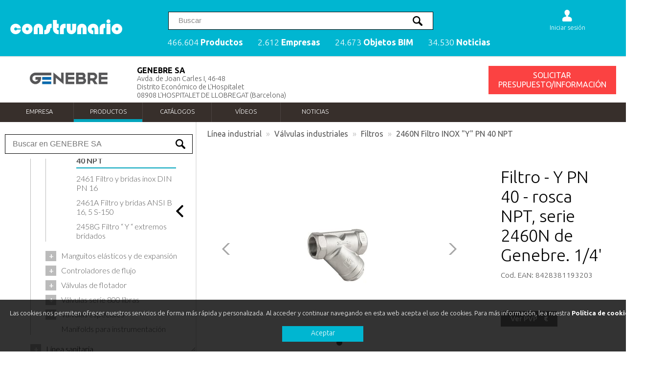

--- FILE ---
content_type: text/html; charset=utf-8
request_url: https://www.construnario.com/filtro-y-inox-316-referencia-2460n-02-de-genebre-pn-40-npt-1-4_genebre-sa_GEN2460N02?idioma=&marco=
body_size: 38802
content:

<!DOCTYPE html >
<html xmlns="//www.w3.org/1999/xhtml">
<head id="ctl00_Head1"><meta charset="UTF-8" /><meta property="og:locale" content="es_ES" /><meta property="og:site_name" content="construnario.com" /><meta name="viewport" content="width=device-width, initial-scale=1, minimum-scale=1, maximum-scale=1" /><link rel="apple-touch-icon" sizes="180x180" href="/apple-touch-icon.png" /><link rel="icon" type="image/png" sizes="32x32" href="/favicon-32x32.png" /><link rel="icon" type="image/png" sizes="16x16" href="/favicon-16x16.png" /><link rel="manifest" href="/manifest.json" /><link rel="mask-icon" href="/safari-pinned-tab.svg" color="#5bbad5" /><meta name="theme-color" content="#ffffff" /><link rel="dns-prefetch" href="//youtube.com" /><link rel="dns-prefetch" href="//fonts.googleapis.com" /><link rel="dns-prefetch" href="//stats.g.doubleclick.net" /><link rel="dns-prefetch" href="//google-analytics.com" /><link rel="dns-prefetch" href="//rec.smartlook.com" />

  
 <script type="e879cb4465d0af7838ec8801-text/javascript" src="/js/jquery-3.6.0.min.js"></script>
 


<link href="/css/construnario.css?v=233134208" rel="stylesheet" type="text/css" />
<link rel="preconnect" href="https://fonts.gstatic.com" /><link href="https://fonts.googleapis.com/css2?family=Lato:wght@300;400;600;700&amp;family=Ubuntu:wght@300;400;500;600;700&amp;display=swap" rel="stylesheet" /><link href="/css/search.css" rel="stylesheet" />

    <style>

        .inprocess {
   
  opacity: 0.6;
  cursor: progress !important; /* Aparece el ícono de carga al pasar el mouse */
  /* O bien, usa un fondo con spinner, etc. */
}
    </style>

    <script type="e879cb4465d0af7838ec8801-text/javascript">
        function handleDownload(event) {
          //  event.preventDefault(); // Evitamos la navegación inmediata

           
            const link = event.currentTarget;
            link.classList.add('inprocess'); // 1. Deshabilitar enlace

            // Extraemos el jobId de la URL (descargar.php?jobId=XYZ)
           // const url = new URL(link.href, window.location.origin);
           // const jobId = url.searchParams.get('jobId');

            console.log("/diccionario/bc3_exporta.aspx?a=job&idjob=st1uu1olqotx0ku0huvbf10t_14057772");

            // 2. Iniciamos un polling cada X segundos para ver si la API ya está OK
            const interval = setInterval(() => {
                fetch(`/diccionario/bc3_exporta.aspx?a=job&idjob=st1uu1olqotx0ku0huvbf10t_14057772`)
                    .then(res => res.json())
                    .then(statusData => {
                        if (statusData.status === 'OK') {
                            // 3. Al recibir OK, habilitamos de nuevo el enlace
                            link.classList.remove('inprocess');
                            clearInterval(interval);

                            // Opcional: Iniciar descarga de inmediato:
                            // window.location.href = link.href;
                        }
                    })
                    .catch(error => {
                        console.error('Error consultando estado:', error);
                    });
            }, 3000);

            // Si solo quieres bloquear el click hasta que esté listo
            // retornamos false para que NO vaya todavía a descargar.php
          //  return false;
        }
    </script>


<link rel="amphtml" href="/filtro-y-inox-316-referencia-2460n-02-de-genebre-pn-40-npt-1-4_genebre-sa_GEN2460N02/AMP">
<link rel="canonical" href="/filtro-y-inox-316-referencia-2460n-02-de-genebre-pn-40-npt-1-4_genebre-sa_GEN2460N02">
<title>Filtro - Y PN 40 - rosca NPT, serie 2460N de Genebre. 1/4' - GENEBRE SA</title>
<meta property="og:title" content="Filtro - Y PN 40 - rosca NPT, serie 2460N de Genebre. 1/4' - GENEBRE SA"/>
<meta property="og:type" content="website"/>
<meta property="og:description" content="Construcción: inox. CF8M (316) microfusión. Juntas: PTFE. Conexión: rosca NPT. Presión de trabajo: 40 BAR. Temperatura: -30ºC +240ºC. Tamiz: AISI 316 chapa perforada (ver d1)."/>
<meta name="twitter:card" content="summary"/>
<meta name="twitter:site" content="@construnario"/>
<meta name="twitter:domain" content="www.construnario.com"/>
<meta name="twitter:creator" content="@https://twitter.com/construnario"/>
<meta name="twitter:description" content="Construcción: inox. CF8M (316) microfusión. Juntas: PTFE. Conexión: rosca NPT. Presión de trabajo: 40 BAR. Temperatura: -30ºC +240ºC. Tamiz: AISI 316 chapa perforada (ver d1)."/>
<meta name="twitter:title" content="Filtro - Y PN 40 - rosca NPT, serie 2460N de Genebre. 1/4' - GENEBRE SA"/>
<meta property="og:locale" content="es_ES"/>
<meta property="og:site_name" content="construnario.com"/>
<link href="https://plus.google.com/+construnario" rel="publisher"/>
<meta name="title" content="Filtro - Y PN 40 - rosca NPT, serie 2460N de Genebre. 1/4' - GENEBRE SA">
<meta name="DC.Title" content="Filtro - Y PN 40 - rosca NPT, serie 2460N de Genebre. 1/4' - GENEBRE SA">
<meta http-equiv="title"  content="Filtro - Y PN 40 - rosca NPT, serie 2460N de Genebre. 1/4' - GENEBRE SA">
<meta name="description"  content="Construcción: inox. CF8M (316) microfusión. Juntas: PTFE. Conexión: rosca NPT. Presión de trabajo: 40 BAR. Temperatura: -30ºC +240ºC. Tamiz: AISI 316 chapa perforada (ver d1).">
<meta http-equiv="author" content="construnario.com">
<meta http-equiv="content-type" content="text/html; charset=ISO-8859-1">
<meta http-equiv="distribution" content="Global">
<meta name="language" content="ES">
<meta name="DC.Language" scheme="RFC1766" content="Spanish">
<meta name="VW96.objecttype" content="Document">
<meta name="distribution" content="global">
<meta name="resource-type" content="document">
<meta name="googlebot" content="index,follow" />
<meta name="robots" content="index,follow"  />
<meta name="Revist-After" content="7 days" />
  
<link href="/css/ficha_producto.css" rel="stylesheet"/>

<link rel="stylesheet" href="/css/swiper.min.css">

<link rel="alternate" type="application/rss+xml" title="GENEBRE SA RSS feed" href="/rss/rss.asp?canal=empresa&amp;carp=11084" />
<title>
	GENEBRE SAfichaproducto | Construnario
</title></head>
<body>
<!-- Google tag (gtag.js) -->
<script async src="https://www.googletagmanager.com/gtag/js?id=G-MQWLVKPH1B" type="e879cb4465d0af7838ec8801-text/javascript"></script>
<script type="e879cb4465d0af7838ec8801-text/javascript">
    window.dataLayer = window.dataLayer || [];
    function gtag() { dataLayer.push(arguments); }
    gtag('js', new Date());

    gtag('config', 'G-MQWLVKPH1B');
</script>
<form name="aspnetForm" method="post" action="/filtro-y-inox-316-referencia-2460n-02-de-genebre-pn-40-npt-1-4_genebre-sa_GEN2460N02" id="aspnetForm">
<div>
<input type="hidden" name="__VIEWSTATE" id="__VIEWSTATE" value="/wEPDwUKMjAyNDk1MTY0MWRkd1lh+70yFopGnuMhjO0W7i8P6CwjNlKid1+p98QYJa8=" />
</div>

<div>

	<input type="hidden" name="__VIEWSTATEGENERATOR" id="__VIEWSTATEGENERATOR" value="3E22908F" />
	<input type="hidden" name="__EVENTVALIDATION" id="__EVENTVALIDATION" value="/wEdAAQ5Zdx4ubBxBy6R60eToIo6NrXRtiW+Qnh0rWByCTmUezFs1cFOGef/CnRZxwjTmsjP/9MG8EgDajEPqireyKhbvvmGjDhVZXGPuqRlxI3krl4Ud5MN/8jWwoUmtdZRIGg=" />
</div>

<div id="gridconstrunario"> 


    <!-- Search into catalog -->
     <script type="e879cb4465d0af7838ec8801-text/javascript">
    
         function search_cat(search_word, search_filter, new_search) {

             $.support.cors = true;


             $.ajax({
                 type: 'GET',
                 url: '/search/',
                 data: { 'q': search_word, 'f': search_filter },
                 dataType: 'html',
                 delay: 1000,
                 cache: !0,
                 success: function (response) {
                    // fillSelect_cat(response, search_filter, new_search, search_word);   //results = '';

                     //console.log(response);
                     $('#grid_productos').html(response);

                 },
                 error: function (err) {
                     console.log('error_:' + err)
                 }
             });
         }

     </script>





    <!-- New search -->

      <script type="e879cb4465d0af7838ec8801-text/javascript">
          function shorten(text, maxLength, delimiter, overflow) {
              delimiter = delimiter || "&hellip;";
              overflow = overflow || false;
              var ret = text;
              if (ret.length > maxLength) {
                  var breakpoint = overflow ? maxLength + ret.substr(maxLength).indexOf(" ") : ret.substr(0, maxLength).lastIndexOf(" ");
                  ret = ret.substr(0, breakpoint) + delimiter;
              }
              return ret;
          }

          function search_page(search_word) {
              window.open('/search/?q=' + search_word, '_parent')
          }


          $(function () {

              $("#search_input input").val('');


              let results = '';
              let keyupTimer;
             





              $('#search_input_trigger, #icon_buscador').click(function () {
                  $('#search_div').show();
                  $('body').addClass('noscroll');
                  $('#search_input input').focus();
              });



              $('#search_input input').keyup(function () {

                  clearTimeout(keyupTimer);
                  keyupTimer = setTimeout(function () {
                      search($("#search_input input").val(), '', true)
                  }, 400);

              });






              function isScrolledIntoView(elem) {
                  var $elem = $(elem);
                  var $window = $(window);
                  var docViewTop = $window.scrollTop();
                  var docViewBottom = docViewTop + $window.height();

                  var elemTop = $elem.offset().top;
                  var elemBottom = elemTop + $elem.height();

                  return ((elemBottom <= docViewBottom) && (elemTop >= docViewTop));
              }






              function search(search_word, search_filter, new_search) {

                  $.support.cors = true;


                  $.ajax({
                      type: 'POST',
                      url: '/search.ashx',
                      data: { 'fastq': search_word, 'f': search_filter},
                      dataType: 'json',
                      delay: 1000,
                      cache: !0,
                      success: function (response) {
                          fillSelect(response, search_filter, new_search, search_word);   //results = '';
                      },
                      error: function (err) {
                          console.log('error_:' + err)
                      }
                  });
              }



              function fillSelect(data, search_filter, new_search, search_word) {


                  $('#search_grid').css('display', 'grid');


                  let products_count = 0;


                  total_docs = data.responses[0].hits.total.value;
                  total_marks_business = data.responses[1].hits.total.value;

                  $('#search_result').text('');
                  $('#search_result2').text('');
                  $('#search_cate').text('');
                  $('#search_head span').remove();


                  if (total_docs > 5) {
                      $('#search_head').append('<span onClick="javascript:search_page(\'' + search_word + '\')">ver todos los productos (' + total_docs + ') <b>></b></span>')
                  }

                  if (new_search == true) {

                      suggest = data.responses[0].suggest.phrasefix;

                      $.each(suggest, function (i, item) {

                          results2 = item.options

                          $('#suggest ul').text('');


                          $.each(results2, function (i, item2) {


                              //   if (item2.text != $("#search_input input").val()) {

                              $('#suggest ul').append('<li>' + item2.highlighted + '<span class="arrow"></span></li>')

                              //  }


                          });




                          $('#suggest li').mouseover(function () {

                              if (!$(this).hasClass("selec")) {
                                  search($(this).text(), '', false);
                              }

                              $('#suggest li').removeClass("selec");
                              $(this).addClass('selec');

                          })



                          $('#suggest li').click(function () {

                              let elemento = $(this).text()

                              $('#search_input input').val(elemento);

                              //   search(elemento, '', true);
                          })


                      });


                  };


                  results = data.responses[0].hits.hits;



                  $('#search_div').show();

                  if (results.length > 0) {

                      $.each(results, function (i, item) {

                          var img = '';
                          var logo = '';
                          var tipo = '';

                          var titul = '';
                          var descrip = '';
                          var breadcrumbs = '';
                          var search_field = '';

                          // console.log( item.highlight.titulo_producto);


                          if (item._source.carp != undefined && item._source.carp != null && item._source.tipo == 'Producto') {
                              logo = '<img src="https://img.construnario.com/diccionario/logos/' + item._source.carp + '.gif?tr=w-80" class="l_prod" />'
                          }




                          if (item._source.img != undefined && item._source.img != null) {
                              img = '<img src="https://img.construnario.com' + item._source.img + '?tr=w-200,h-300,c-at_max" class="i_prod" />' //'https://img.construnario.com' +
                          } else {
                              img = '<img src="https://img.construnario.com/images/sinimagen.svg?tr=w-150" class="i_prod sinimagen" />'
                          }




                          //if (item.highlight.titulo != undefined) {
                          //    titul = item.highlight.titulo
                          //} else {
                          titul = item._source.titulo
                          //}




                          //      if (item._source.tipo != 'Producto') {

                          //tipo = '<span class="tag">' + item._source.tipo + '</span>'
                          // }




                          if (item._source.descripcion_short !== '%{descripcion}') { //null

                              descrip = item._source.descripcion_short
                              try {

                                  if (item.highlight.descripcion_short) {
                                      descrip = item.highlight.descripcion_short
                                  } else {
                                      descrip = item._source.descripcion_short
                                  }
                              } catch (e) { }

                          }



                          //descrip = shorten(descrip, 150, "...", false)



                          $('#search_result').append('<div class="column' + i + '" onClick="window.open(\'https://www.construnario.com' + item._source.url + '\productos\',\'_blank\')"><div class="box">' + logo + tipo + '<div class="box_image">' + img + '</div><div class="box_body"><h3>' + titul + '</h3><div class="descrip">' + descrip + '</div></div></div></div>')




                      });

                      //new Cuttr('.descrip', {
                      //    truncate: 'words',
                      //    length: 30
                      //});

                      $('#search_pagination svg').hide();
                      // $('#suggest').hide();



                  } else {



                      $('#search_pagination').hide();


                      $('#search_result').html('<span class="without_results">No se han encontrado productos</span>')
                      //  $('#search_pagination svg').hide();




                      //if (new_search == true) {
                      //    $('#search_pagination').hide();
                      //   $('#grid_search').hide();
                      //    $('#search_div').hide();
                      //    $('#suggest').hide();
                      //}
                  }


                  results2 = data.responses[1].hits.hits;


                  if (results2.length > 0) {
                      //$('#search_result2').append('<div id="search_result2_marks"><h2>Marcas y empresas</h2><ul></ul></div>');

                      $('#search_result2').append('<h2>Marcas y empresas</h2>');
                      $('#search_result2').append('<div id="search_result2_marks"></div>');


                      $.each(results2, function (i, item) {

                          logo = '<img src="https://img.construnario.com/diccionario/logos/' + item._source.carp + '.gif?tr=w-150" class="l_mark" />'

                          $('#search_result2_marks').append('<div onClick="window.open(\'https://www.construnario.com' + item._source.url + '\',\'_blank\')"><div>' + logo + '<h3>' + item._source.titulo + '</h3></div></div>');
                      })


                  }

              }


              $('.search_close').click(function () {

                  $('#search_input input').val('');

                  $('#search_div').hide();
                  $('#search_grid').hide();

                  $('#search_result').text('');
                  $('#search_result2').text('');
                  $('#search_cate').text('');

                  $('#search_pagination').text('');
                  $('#search_head span').text('');

                  $('body').removeClass('noscroll');

                  reset_search();
                                  
              });


              $("#search_input input").on('keypress', function (e) {
                  if (e.which == 13) {
                      search_page($(this).val());
                      return false;
                  }
              });


          });

      </script>

    
    <div id="search_div">
        

        <div class="box">
           

            <div id="search_input">
                <input type="text" placeholder="Palabra o código producto" />
                <span class="search_close">×</span>
            </div>

            <div id="search_grid">

                <div id="search_head"><h2>Productos</h2></div>

                <div id="suggest">
                    <ul></ul>

                </div>

                <div id="search_cate"></div>




                    <div id="search_result"></div>
                    <div id="search_result2"></div>



                    <div id="search_pagination">
                        <svg xmlns="http://www.w3.org/2000/svg" xmlns:xlink="http://www.w3.org/1999/xlink" style="margin:auto;background:#fff;display:block;" width="68px" height="68px" viewBox="0 0 100 100" preserveAspectRatio="xMidYMid">
                            <circle cx="84" cy="50" r="10" fill="#00b6d1">
                                <animate attributeName="r" repeatCount="indefinite" dur="0.25s" calcMode="spline" keyTimes="0;1" values="10;0" keySplines="0 0.5 0.5 1" begin="0s"></animate>
                                <animate attributeName="fill" repeatCount="indefinite" dur="1s" calcMode="discrete" keyTimes="0;0.25;0.5;0.75;1" values="#00b6d1;#a2d1d8;#80cbd7;#5abcca;#00b6d1" begin="0s"></animate>
                            </circle>
                            <circle cx="16" cy="50" r="10" fill="#00b6d1">
                                <animate attributeName="r" repeatCount="indefinite" dur="1s" calcMode="spline" keyTimes="0;0.25;0.5;0.75;1" values="0;0;10;10;10" keySplines="0 0.5 0.5 1;0 0.5 0.5 1;0 0.5 0.5 1;0 0.5 0.5 1" begin="0s"></animate>
                                <animate attributeName="cx" repeatCount="indefinite" dur="1s" calcMode="spline" keyTimes="0;0.25;0.5;0.75;1" values="16;16;16;50;84" keySplines="0 0.5 0.5 1;0 0.5 0.5 1;0 0.5 0.5 1;0 0.5 0.5 1" begin="0s"></animate>
                            </circle>
                            <circle cx="50" cy="50" r="10" fill="#5abcca">
                                <animate attributeName="r" repeatCount="indefinite" dur="1s" calcMode="spline" keyTimes="0;0.25;0.5;0.75;1" values="0;0;10;10;10" keySplines="0 0.5 0.5 1;0 0.5 0.5 1;0 0.5 0.5 1;0 0.5 0.5 1" begin="-0.25s"></animate>
                                <animate attributeName="cx" repeatCount="indefinite" dur="1s" calcMode="spline" keyTimes="0;0.25;0.5;0.75;1" values="16;16;16;50;84" keySplines="0 0.5 0.5 1;0 0.5 0.5 1;0 0.5 0.5 1;0 0.5 0.5 1" begin="-0.25s"></animate>
                            </circle>
                            <circle cx="84" cy="50" r="10" fill="#80cbd7">
                                <animate attributeName="r" repeatCount="indefinite" dur="1s" calcMode="spline" keyTimes="0;0.25;0.5;0.75;1" values="0;0;10;10;10" keySplines="0 0.5 0.5 1;0 0.5 0.5 1;0 0.5 0.5 1;0 0.5 0.5 1" begin="-0.5s"></animate>
                                <animate attributeName="cx" repeatCount="indefinite" dur="1s" calcMode="spline" keyTimes="0;0.25;0.5;0.75;1" values="16;16;16;50;84" keySplines="0 0.5 0.5 1;0 0.5 0.5 1;0 0.5 0.5 1;0 0.5 0.5 1" begin="-0.5s"></animate>
                            </circle>
                            <circle cx="16" cy="50" r="10" fill="#a2d1d8">
                                <animate attributeName="r" repeatCount="indefinite" dur="1s" calcMode="spline" keyTimes="0;0.25;0.5;0.75;1" values="0;0;10;10;10" keySplines="0 0.5 0.5 1;0 0.5 0.5 1;0 0.5 0.5 1;0 0.5 0.5 1" begin="-0.75s"></animate>
                                <animate attributeName="cx" repeatCount="indefinite" dur="1s" calcMode="spline" keyTimes="0;0.25;0.5;0.75;1" values="16;16;16;50;84" keySplines="0 0.5 0.5 1;0 0.5 0.5 1;0 0.5 0.5 1;0 0.5 0.5 1" begin="-0.75s"></animate>
                            </circle>
                        </svg>
                    </div>

                </div>
            </div>

    </div>


    <!-- Fin search -->




 











<div id="area1">
<div class="cd-morph-dropdown">
    

<a href="/"><img src="/images/construnario_blanco.svg" class="logo" /> </a> 



<nav class="main-nav">
<ul>
<li class="has-dropdown gallery" data-content="productos"><a href="/buscador/">466.604 <b>Productos</b></a></li>
<li class="has-dropdown gallery" data-content="empresas"><a href="/buscador/empresas/">2.612 <b>Empresas</b></a> </li>
<li class="has-dropdown gallery" data-content="bim"><a href="/bim/">24.673 <b>Objetos BIM</b></a></li>
<li class="has-dropdown gallery" data-content="noticias"><a href="/notiweb/">34.530 <b>Noticias</b></a></li>
</ul> 
</nav>



<div id="buscador">
	
<input id="search_input_trigger" type="text" placeholder="Buscar" />


</div>

<div id="icon_buscador">
<svg><path d="M14.826 6.999c1.080 0.25 1.939 1.17 2.189 2.175 0.086 0.47 0.495 0.825 0.986 0.825 0.55 0 1-0.45 1-1 0-0.72-0.605-1.815-1.43-2.635-0.81-0.8-1.775-1.365-2.57-1.365-0.55 0-1 0.465-1 1.015 0 0.489 0.355 0.9 0.825 0.985zM1.081 20.109c-0.775 0.775-0.775 2.035 0 2.809s2.035 0.775 2.805 0l5.744-5.74c1.34 0.836 2.92 1.321 4.62 1.321 4.835 0 8.75-3.915 8.75-8.75s-3.915-8.75-8.75-8.75-8.75 3.915-8.75 8.75c0 1.695 0.485 3.28 1.321 4.62l-5.74 5.74zM8.001 9.749c0-3.45 2.8-6.25 6.25-6.25s6.25 2.8 6.25 6.25-2.8 6.25-6.25 6.25c-3.449-0.001-6.25-2.801-6.25-6.25z"></path></svg>
</div>

        
<!-- Login -->

<div id="login_div">


<div class="anonymous_div">

<div id="icon_usuario">
 <a href="https://panel.construnario.com/account/login?ReturnUrl=https://www.construnario.com/filtro-y-inox-316-referencia-2460n-02-de-genebre-pn-40-npt-1-4_genebre-sa_GEN2460N02/?sessionkey=st1uu1olqotx0ku0huvbf10t">
<svg><path d="M20.845 17.295c-1.45-1.895-3.32-2.875-6.479-3.19-0.571-0.115-1-0.62-1-1.22 0-0.439 1.409-1.755 1.399-1.765 1.455-1.505 2.235-3.95 2.235-5.831 0-2.92-2.35-5.29-5.25-5.29s-5.25 2.37-5.25 5.29c0 1.89 0.76 4.35 2.23 5.855 0 0 1.405 1.301 1.405 1.739 0 0.635-0.48 1.165-1.1 1.24-3.095 0.325-4.945 1.3-6.38 3.17-0.415 0.541-0.64 1.626-0.655 2.206 0.005 0.15 0 2.5 0 2.5 0 1.105 0.895 2 2 2h15.5c1.105 0 2-0.895 2-2 0 0-0.005-2.35 0-2.5-0.015-0.58-0.24-1.665-0.656-2.205z"></path></svg>
<span>Iniciar sesión</span></a>
</div>
 
</div>




 </div>

 
<!-- Fin Login -->



<a href="#0" class="nav-trigger">Abrir menu<span aria-hidden="true"></span></a>


<div class="morph-dropdown-wrapper">
<div class="dropdown-list">
<ul>

<li id="productos" class="dropdown gallery lineamenu">
<h2 class="label">Produtos</h2>
<div class="content">
<h2>Productos destacados</h2>
<div class="contenidomenu"></div>
<a class="botonmenu" href="/buscador/">Ver más productos</a>

</div>
</li>



<li id="empresas" class="dropdown gallery lineamenu">
<h2 class="label">Empresas</h2>
<div class="content">
<h2>Empresas destacadas</h2>
 <div class="contenidomenu"></div>  
<a class="botonmenu" href="/buscador/empresas/">Ver más empresas</a>




</div>
</li>


<li id="bim" class="dropdown gallery lineamenu">
<h2 class="label">Objetos BIM</h2>
<div class="content">
<h2>Objetos BIM destacados</h2>
<div class="contenidomenu"></div>
<a class="botonmenu" href="/bim/">Ver más objetos</a>
</div>
</li>


<li id="noticias" class="dropdown gallery lineamenu">
<h2 class="label">Noticias</h2>
<div class="content">
<h2>Noticias destacadas</h2>
    <div class="contenidomenu"></div>
<a class="botonmenu" href="/notiweb/">Ver más noticias</a>
</div>
</li>


</ul>


<div class="bg-layer" aria-hidden="true"> </div>
</div> <!-- dropdown-list -->
</div> <!-- morph-dropdown-wrapper -->

</div>
<main class="cd-main-content"></main>
</div>






  
    








<!-- Inicio Cabecera para multiformatos -->
<link rel="stylesheet" type="text/css" href="/css/multiformato.css?v=233134208" />








<div id="cabeceramemos">
	
<div id="contenido_cabe">
<div id="cajalogo">
<img src="https://www.construnario.com/diccionario/logos/11084.gif" alt="GENEBRE SA" itemprop="logo" /> 

</div>
<div id="cajadireccion">
<h1 itemprop="manufacturer">GENEBRE SA</h1><span class="direccion">Avda. de Joan Carles I, 46-48<br />Distrito Económico de L'Hospitalet<br />08908 L'HOSPITALET DE LLOBREGAT (Barcelona)<br /><br /></span>

</div>

<div id="cajabotones">

<div style="clear: both"></div>
<div id="botonbc3">
    


<div id="boton_info_general" class="form_avanzado" data-id="11084" data-v="carp" lang=""  title="Póngase en contacto con GENEBRE SA"><span></span>SOLICITAR PRESUPUESTO/INFORMACIÓN</div>
</div>
 

</div>











 


</div>



</div>



    <div id="cabeceramemos_secciones">
	




<!-- Menu multiformato -->
<div id="menu-wrapper">
<div id="nav">
<div><a href="/catalogo/genebre-sa?idioma=es">Empresa</a></div><div><a href="/catalogo/genebre-sa/productos?idioma=es" class="seccion">Productos</a></div><div><a href="/catalogo/genebre-sa/catalogos?idioma=es">Catálogos</a></div><div><a href="/catalogo/genebre-sa/videos?idioma=es">Vídeos</a></div><div><a href="/catalogo/genebre-sa/noticias?idioma=es">Noticias</a></div>

</div>
</div>
<!-- Fin multiformato -->



         
        
</div>


<!-- Fin Cabecera para multiformatos -->




<div id="PanelMenuIzq">
	
    <!-- Menu multiformato -->




    <div id="tab_shrink">
     <svg version="1.1"  xmlns="http://www.w3.org/2000/svg" xmlns:xlink="http://www.w3.org/1999/xlink" x="0px" y="0px" viewBox="0 0 492.004 492.004" style="enable-background:new 0 0 492.004 492.004;" xml:space="preserve">
<g>
	<g>
		<path d="M382.678,226.804L163.73,7.86C158.666,2.792,151.906,0,144.698,0s-13.968,2.792-19.032,7.86l-16.124,16.12
			c-10.492,10.504-10.492,27.576,0,38.064L293.398,245.9l-184.06,184.06c-5.064,5.068-7.86,11.824-7.86,19.028
			c0,7.212,2.796,13.968,7.86,19.04l16.124,16.116c5.068,5.068,11.824,7.86,19.032,7.86s13.968-2.792,19.032-7.86L382.678,265
			c5.076-5.084,7.864-11.872,7.848-19.088C390.542,238.668,387.754,231.884,382.678,226.804z"/>
	</g>
</g>
   
</svg> 
        </div>
<script type="e879cb4465d0af7838ec8801-text/javascript">
    jQuery.fn.scrollTo = function (elem) {
        $(this).scrollTop($(this).scrollTop() - $(this).offset().top + $(elem).offset().top - 50);
        return this;
    };
</script>



<div class="menu-productos fijo simple-tree"> 


         <div class="search_input_catalog"><input type="text" placeholder="Buscar en GENEBRE SA"></input></div>


     

 <ul id="menuproductos"><li class="n1" data-node-id="1" ><a href="/catalogo/genebre-sa/productos/C1009GEN-1"><span data-padre="C1009GEN-1" >Línea industrial</span></a><ul><li class="n2" data-node-id="1.1" ><a href="/catalogo/genebre-sa/productos/C1009GEN-11"><span data-padre="C1009GEN-11" >Válvulas industriales</span></a><ul><li class="n3" data-node-id="1.1.1" ><a href="/catalogo/genebre-sa/productos/C1009GEN-1101"><span data-padre="C1009GEN-1101" >Válvulas extremos roscados</span></a><ul><li class="n4" data-node-id="1.1.1.1" ><a href="/catalogo/genebre-sa/productos/C1009GEN-110101"><span data-padre="C1009GEN-110101" >2001 Válvula de esfera paso reducido inox 1 pieza</span></a></li><li class="n4" data-node-id="1.1.1.2" ><a href="/catalogo/genebre-sa/productos/C1009GEN-110102"><span data-padre="C1009GEN-110102" >2002 Válvula de esfera paso reducido 1 pieza NPT</span></a></li><li class="n4" data-node-id="1.1.1.3" ><a href="/catalogo/genebre-sa/productos/C1009GEN-110103"><span data-padre="C1009GEN-110103" >2004 Válvula de esfera paso reducido 1 pieza rosca gas DIN 2999</span></a></li><li class="n4" data-node-id="1.1.1.4" ><a href="/catalogo/genebre-sa/productos/C1009GEN-110104"><span data-padre="C1009GEN-110104" >2005 Válvula de esfera hexagonal 1 pieza M-H</span></a></li><li class="n4" data-node-id="1.1.1.5" ><a href="/catalogo/genebre-sa/productos/C1009GEN-110105"><span data-padre="C1009GEN-110105" >2006 Válvula de esfera hexagonal 1 pieza H-H</span></a></li><li class="n4" data-node-id="1.1.1.6" ><a href="/catalogo/genebre-sa/productos/C1009GEN-110118"><span data-padre="C1009GEN-110118" >2007 Válvula de esfera paso total alta presión</span></a></li><li class="n4" data-node-id="1.1.1.7" ><a href="/catalogo/genebre-sa/productos/C1009GEN-110119"><span data-padre="C1009GEN-110119" >2007N Válvula de esfera paso total alta presión</span></a></li><li class="n4" data-node-id="1.1.1.8" ><a href="/catalogo/genebre-sa/productos/C1009GEN-110106"><span data-padre="C1009GEN-110106" >2008 Válvula de esfera paso estándar 2 piezas</span></a></li><li class="n4" data-node-id="1.1.1.9" ><a href="/catalogo/genebre-sa/productos/C1009GEN-110107"><span data-padre="C1009GEN-110107" >2009 Válvula de esfera inox 2 piezas H-H palomilla</span></a></li><li class="n4" data-node-id="1.1.1.10" ><a href="/catalogo/genebre-sa/productos/C1009GEN-110108"><span data-padre="C1009GEN-110108" >2010 Válvula de esfera inox 2 piezas M-H palomilla</span></a></li><li class="n4" data-node-id="1.1.1.11" ><a href="/catalogo/genebre-sa/productos/C1009GEN-110120"><span data-padre="C1009GEN-110120" >2011 Válvula de esfera paso total 2 piezas</span></a></li><li class="n4" data-node-id="1.1.1.12" ><a href="/catalogo/genebre-sa/productos/C1009GEN-110121"><span data-padre="C1009GEN-110121" >2013 Válvula esfera paso total 2 piezas</span></a></li><li class="n4" data-node-id="1.1.1.13" ><a href="/catalogo/genebre-sa/productos/C1009GEN-110109"><span data-padre="C1009GEN-110109" >2014 Válvula de esfera inox 2 piezas</span></a></li><li class="n4" data-node-id="1.1.1.14" ><a href="/catalogo/genebre-sa/productos/C1009GEN-110110"><span data-padre="C1009GEN-110110" >2014N Válvula de esfera inox 2 piezas NPT</span></a></li><li class="n4" data-node-id="1.1.1.15" ><a href="/catalogo/genebre-sa/productos/C1009GEN-110111"><span data-padre="C1009GEN-110111" >2015 Válvula de esfera INOX 2 piezas</span></a></li><li class="n4" data-node-id="1.1.1.16" ><a href="/catalogo/genebre-sa/productos/C1009GEN_110134"><span data-padre="C1009GEN_110134" >2015N Válvula esfera paso total 2 piezas rosca NPT</span></a></li><li class="n4" data-node-id="1.1.1.17" ><a href="/catalogo/genebre-sa/productos/C1009GEN_110128"><span data-padre="C1009GEN_110128" >2015V Válvula de control con esfera "V", 2 piezas</span></a></li><li class="n4" data-node-id="1.1.1.18" ><a href="/catalogo/genebre-sa/productos/C1009GEN110126"><span data-padre="C1009GEN110126" >2016 Válvula de esfera 2 piezas</span></a></li><li class="n4" data-node-id="1.1.1.19" ><a href="/catalogo/genebre-sa/productos/C1009GEN-110112"><span data-padre="C1009GEN-110112" >2025 Válvula de esfera paso total 3 piezas INOX</span></a></li><li class="n4" data-node-id="1.1.1.20" ><a href="/catalogo/genebre-sa/productos/C1009GEN_110127"><span data-padre="C1009GEN_110127" >2025C Válvula esfera paso total 3 piezas - Grafito</span></a></li><li class="n4" data-node-id="1.1.1.21" ><a href="/catalogo/genebre-sa/productos/C1009GEN-110113"><span data-padre="C1009GEN-110113" >2025N Válvula de esfera paso total 3 piezas INOX NPT</span></a></li><li class="n4" data-node-id="1.1.1.22" ><a href="/catalogo/genebre-sa/productos/C1009GEN_110135"><span data-padre="C1009GEN_110135" >2025V Válvula de control con esfera “V”, 3 piezas</span></a></li><li class="n4" data-node-id="1.1.1.23" ><a href="/catalogo/genebre-sa/productos/C1009GEN-110122"><span data-padre="C1009GEN-110122" >2026 Válvula esfera paso total 3 piezas</span></a></li><li class="n4" data-node-id="1.1.1.24" ><a href="/catalogo/genebre-sa/productos/C1009GEN_110129"><span data-padre="C1009GEN_110129" >2026V Válvula de control con esfera "V", 3 piezas</span></a></li><li class="n4" data-node-id="1.1.1.25" ><a href="/catalogo/genebre-sa/productos/C1009GEN-110123"><span data-padre="C1009GEN-110123" >2027 Válvula esfera paso total 3 piezas socket weld ANSI B 16.11</span></a></li><li class="n4" data-node-id="1.1.1.26" ><a href="/catalogo/genebre-sa/productos/C1009GEN_110130"><span data-padre="C1009GEN_110130" >2027V Válvula de control con esfera “V”, 3 piezas</span></a></li><li class="n4" data-node-id="1.1.1.27" ><a href="/catalogo/genebre-sa/productos/C1009GEN-110114"><span data-padre="C1009GEN-110114" >2034 Válvula de esfera 3 piezas WCB</span></a></li><li class="n4" data-node-id="1.1.1.28" ><a href="/catalogo/genebre-sa/productos/C1009GEN-110115"><span data-padre="C1009GEN-110115" >2034N Válvula de esfera 3 piezas WCB NPT</span></a></li><li class="n4" data-node-id="1.1.1.29" ><a href="/catalogo/genebre-sa/productos/C1009GEN-110124"><span data-padre="C1009GEN-110124" >2034S Válvula esfera paso total 3 piezas socket weld ANSI B 16.11</span></a></li><li class="n4" data-node-id="1.1.1.30" ><a href="/catalogo/genebre-sa/productos/C1009GEN-110116"><span data-padre="C1009GEN-110116" >2040 Válvula de esfera INOX 3 vías tipo "L"</span></a></li><li class="n4" data-node-id="1.1.1.31" ><a href="/catalogo/genebre-sa/productos/C1009GEN_110136"><span data-padre="C1009GEN_110136" >2040N Válvula esfera 3 vías paso reducido tipo L rosca NPT</span></a></li><li class="n4" data-node-id="1.1.1.32" ><a href="/catalogo/genebre-sa/productos/C1009GEN-110117"><span data-padre="C1009GEN-110117" >2041 Válvula de esfera INOX 3 vías tipo "T"</span></a></li><li class="n4" data-node-id="1.1.1.33" ><a href="/catalogo/genebre-sa/productos/C1009GEN_110137"><span data-padre="C1009GEN_110137" >2041N Válvula esfera 3 vías paso reducido tipo T rosca NPT</span></a></li><li class="n4" data-node-id="1.1.1.34" ><a href="/catalogo/genebre-sa/productos/C1009GEN110125"><span data-padre="C1009GEN110125" >2048 Válvula esfera paso total con racord dos piezas</span></a></li><li class="n4" data-node-id="1.1.1.35" ><a href="/catalogo/genebre-sa/productos/C1009GEN_110131"><span data-padre="C1009GEN_110131" >5070 Válvula de esfera 3 vías “L” / Actuador GNP</span></a></li><li class="n4" data-node-id="1.1.1.36" ><a href="/catalogo/genebre-sa/productos/C1009GEN_110132"><span data-padre="C1009GEN_110132" >5541E Válvula esfera 3 vías bridada “T”</span></a></li><li class="n4" data-node-id="1.1.1.37" ><a href="/catalogo/genebre-sa/productos/C1009GEN_110133"><span data-padre="C1009GEN_110133" >5545 Válvula esfera 3 vías bridada "T" / Actuador GNP</span></a></li></ul></li><li class="n3" data-node-id="1.1.2" ><a href="/catalogo/genebre-sa/productos/C1009GEN-1102"><span data-padre="C1009GEN-1102" >Válvulas extremos soldables</span></a><ul><li class="n4" data-node-id="1.1.2.1" ><a href="/catalogo/genebre-sa/productos/C1009GEN-110201"><span data-padre="C1009GEN-110201" >2026 Válvula esfera paso total 3 piezas. Butt weld ANSI B 16.25</span></a></li><li class="n4" data-node-id="1.1.2.2" ><a href="/catalogo/genebre-sa/productos/C1009GEN-110202"><span data-padre="C1009GEN-110202" >2027 Válvula de esfera inox 3 piezas Socket Weld</span></a></li><li class="n4" data-node-id="1.1.2.3" ><a href="/catalogo/genebre-sa/productos/C1009GEN-110203"><span data-padre="C1009GEN-110203" >2034S Válvula de esfera 3 piezas AC/CA/I SW</span></a></li><li class="n4" data-node-id="1.1.2.4" ><a href="/catalogo/genebre-sa/productos/C1009GEN-110204"><span data-padre="C1009GEN-110204" >2035 Válvula de esfera paso reducido 1 pieza</span></a></li></ul></li><li class="n3" data-node-id="1.1.3" ><a href="/catalogo/genebre-sa/productos/C1009GEN-1108"><span data-padre="C1009GEN-1108" >Válvulas extremos bridados</span></a><ul><li class="n4" data-node-id="1.1.3.1" ><a href="/catalogo/genebre-sa/productos/C1009GEN-110802"><span data-padre="C1009GEN-110802" >2525 Válvula de esfera con brida 2 piezas</span></a></li><li class="n4" data-node-id="1.1.3.2" ><a href="/catalogo/genebre-sa/productos/C1009GEN-110803"><span data-padre="C1009GEN-110803" >2526A Válvula de esfera con brida 2 piezas ANSI WCB</span></a></li><li class="n4" data-node-id="1.1.3.3" ><a href="/catalogo/genebre-sa/productos/C1009GEN_110814"><span data-padre="C1009GEN_110814" >2526AV Válvula de control con esfera “V”, 2 piezas bridas ANSI S-150</span></a></li><li class="n4" data-node-id="1.1.3.4" ><a href="/catalogo/genebre-sa/productos/C1009GEN-110804"><span data-padre="C1009GEN-110804" >2528 Válvula de esfera paso total 2 piezas</span></a></li><li class="n4" data-node-id="1.1.3.5" ><a href="/catalogo/genebre-sa/productos/C1009GEN-110805"><span data-padre="C1009GEN-110805" >2528A Válvula de esfera brida 2 piezas</span></a></li><li class="n4" data-node-id="1.1.3.6" ><a href="/catalogo/genebre-sa/productos/C1009GEN_110815"><span data-padre="C1009GEN_110815" >2528AC Válvula esfera paso total 2 piezas bridas</span></a></li><li class="n4" data-node-id="1.1.3.7" ><a href="/catalogo/genebre-sa/productos/C1009GEN_110816"><span data-padre="C1009GEN_110816" >2528AV Válvula de control con esfera “V”, 2 piezas bridas ANSI S-150</span></a></li><li class="n4" data-node-id="1.1.3.8" ><a href="/catalogo/genebre-sa/productos/C1009GEN_110817"><span data-padre="C1009GEN_110817" >2528C Válvula esfera paso total 2 piezas, bridas DIN</span></a></li><li class="n4" data-node-id="1.1.3.9" ><a href="/catalogo/genebre-sa/productos/C1009GEN_110818"><span data-padre="C1009GEN_110818" >2528V Válvula de control con esfera “V”, 2 piezas</span></a></li><li class="n4" data-node-id="1.1.3.10" ><a href="/catalogo/genebre-sa/productos/C1009GEN-110806"><span data-padre="C1009GEN-110806" >2529 Válvula de esfera brida inox 2 piezas</span></a></li><li class="n4" data-node-id="1.1.3.11" ><a href="/catalogo/genebre-sa/productos/C1009GEN-110807"><span data-padre="C1009GEN-110807" >2540E Válvula de esfera 3 vías con brida inox tipo "L"</span></a></li><li class="n4" data-node-id="1.1.3.12" ><a href="/catalogo/genebre-sa/productos/C1009GEN-110810"><span data-padre="C1009GEN-110810" >2229A Válvula de compuerta con bridas ANSI clase 150</span></a></li><li class="n4" data-node-id="1.1.3.13" ><a href="/catalogo/genebre-sa/productos/C1009GEN-110811"><span data-padre="C1009GEN-110811" >2544 Válvula esfera 3 vías paso total tipo L</span></a></li><li class="n4" data-node-id="1.1.3.14" ><a href="/catalogo/genebre-sa/productos/C1009GEN110812"><span data-padre="C1009GEN110812" >2545 Válvula esfera 3 vías paso total tipo T</span></a></li><li class="n4" data-node-id="1.1.3.15" ><a href="/catalogo/genebre-sa/productos/C1009GEN_110813"><span data-padre="C1009GEN_110813" >2541E Válvula de esfera 3 vías paso tipo “T”</span></a></li></ul></li><li class="n3" data-node-id="1.1.4" ><a href="/catalogo/genebre-sa/productos/C1009GEN-1105"><span data-padre="C1009GEN-1105" >Válvulas esfera tipo Wafer</span></a><ul><li class="n4" data-node-id="1.1.4.1" ><a href="/catalogo/genebre-sa/productos/C1009GEN-110501"><span data-padre="C1009GEN-110501" >2105 Válvula de esfera paso total 1 pieza</span></a></li><li class="n4" data-node-id="1.1.4.2" ><a href="/catalogo/genebre-sa/productos/C1009GEN-110502"><span data-padre="C1009GEN-110502" >2110 Válvula de esfera paso total inox 1 pieza</span></a></li><li class="n4" data-node-id="1.1.4.3" ><a href="/catalogo/genebre-sa/productos/C1009GEN-110503"><span data-padre="C1009GEN-110503" >2115 Válvula de esfera cámara calefacción 1 pieza</span></a></li><li class="n4" data-node-id="1.1.4.4" ><a href="/catalogo/genebre-sa/productos/C1009GEN-110505"><span data-padre="C1009GEN-110505" >2118 Válvula de esfera Wafer inox M.D.</span></a></li><li class="n4" data-node-id="1.1.4.5" ><a href="/catalogo/genebre-sa/productos/C1009GEN-110506"><span data-padre="C1009GEN-110506" >2119 Válvula de esfera, paso total, 1 pieza con cámara</span></a></li></ul></li><li class="n3" data-node-id="1.1.5" ><a href="/catalogo/genebre-sa/productos/C1009GEN-1103"><span data-padre="C1009GEN-1103" >Válvulas mariposa</span></a><ul><li class="n4" data-node-id="1.1.5.1" ><a href="/catalogo/genebre-sa/productos/C1009GEN-110311"><span data-padre="C1009GEN-110311" >2101 Válvula de mariposa tipo Wafer</span></a></li><li class="n4" data-node-id="1.1.5.2" ><a href="/catalogo/genebre-sa/productos/C1009GEN-110301"><span data-padre="C1009GEN-110301" >2103 Válvula de mariposa tipo Wafer</span></a></li><li class="n4" data-node-id="1.1.5.3" ><a href="/catalogo/genebre-sa/productos/C1009GEN-110303"><span data-padre="C1009GEN-110303" >2104 Válvula de mariposa tipo Wafer inox</span></a></li><li class="n4" data-node-id="1.1.5.4" ><a href="/catalogo/genebre-sa/productos/C1009GEN-110305"><span data-padre="C1009GEN-110305" >2108 Válvula de mariposa tipo Lug DIN</span></a></li><li class="n4" data-node-id="1.1.5.5" ><a href="/catalogo/genebre-sa/productos/C1009GEN-110307"><span data-padre="C1009GEN-110307" >2108A Válvula de mariposa tipo Lug ANSI</span></a></li><li class="n4" data-node-id="1.1.5.6" ><a href="/catalogo/genebre-sa/productos/C1009GEN_110317"><span data-padre="C1009GEN_110317" >2108AB Válvula mariposa tipo Lug Montaje entre bridas ANSI 125/150</span></a></li><li class="n4" data-node-id="1.1.5.7" ><a href="/catalogo/genebre-sa/productos/C1009GEN_110315"><span data-padre="C1009GEN_110315" >2108B Válvula mariposa tipo Lug Montaje entre bridas PN 10/16</span></a></li><li class="n4" data-node-id="1.1.5.8" ><a href="/catalogo/genebre-sa/productos/C1009GEN-110309"><span data-padre="C1009GEN-110309" >2109 Válvula de mariposa tipo Wafer</span></a></li><li class="n4" data-node-id="1.1.5.9" ><a href="/catalogo/genebre-sa/productos/C1009GEN_110322"><span data-padre="C1009GEN_110322" >2109B Válvula mariposa tipo wafer PN-10/16. ANSI 150 lbs</span></a></li><li class="n4" data-node-id="1.1.5.10" ><a href="/catalogo/genebre-sa/productos/C1009GEN-110312"><span data-padre="C1009GEN-110312" >2113 Válvula mariposa tipo wafer con reductor manual</span></a></li><li class="n4" data-node-id="1.1.5.11" ><a href="/catalogo/genebre-sa/productos/C1009GEN-110313"><span data-padre="C1009GEN-110313" >2114 Válvula mariposa – Extremos ranurados con reductor manual</span></a></li><li class="n4" data-node-id="1.1.5.12" ><a href="/catalogo/genebre-sa/productos/C1009GEN110314"><span data-padre="C1009GEN110314" >2114D Válvula mariposa – Extremos ranurados con reductor manual</span></a></li><li class="n4" data-node-id="1.1.5.13" ><a href="/catalogo/genebre-sa/productos/C1009GEN_110319"><span data-padre="C1009GEN_110319" >2120 Válvula mariposa - Extremos ranurados</span></a></li><li class="n4" data-node-id="1.1.5.14" ><a href="/catalogo/genebre-sa/productos/C1009GEN_110320"><span data-padre="C1009GEN_110320" >2120D Válvula mariposa - Extremos ranurados</span></a></li><li class="n4" data-node-id="1.1.5.15" ><a href="/catalogo/genebre-sa/productos/C1009GEN-110304"><span data-padre="C1009GEN-110304" >5104 Válvula de mariposa tipo Wafer inox reductor manual</span></a></li><li class="n4" data-node-id="1.1.5.16" ><a href="/catalogo/genebre-sa/productos/C1009GEN-110306"><span data-padre="C1009GEN-110306" >5108 Válvula de mariposa tipo Lug DIN reductor manual</span></a></li><li class="n4" data-node-id="1.1.5.17" ><a href="/catalogo/genebre-sa/productos/C1009GEN-110308"><span data-padre="C1009GEN-110308" >5108A Válvula de mariposa tipo Lug ANSI reductor manual</span></a></li><li class="n4" data-node-id="1.1.5.18" ><a href="/catalogo/genebre-sa/productos/C1009GEN_110316"><span data-padre="C1009GEN_110316" >5108B Válvula mariposa tipo Lug Montaje entre bridas PN 10/16. reductor manual</span></a></li><li class="n4" data-node-id="1.1.5.19" ><a href="/catalogo/genebre-sa/productos/C1009GEN_110318"><span data-padre="C1009GEN_110318" >5108AB Válvula mariposa tipo Lug Montaje entre bridas ANSI 125/150. Reductor manual</span></a></li><li class="n4" data-node-id="1.1.5.20" ><a href="/catalogo/genebre-sa/productos/C1009GEN-110302"><span data-padre="C1009GEN-110302" >5103 Válvula de mariposa tipo Wafer reductor manual</span></a></li><li class="n4" data-node-id="1.1.5.21" ><a href="/catalogo/genebre-sa/productos/C1009GEN-110310"><span data-padre="C1009GEN-110310" >5109 Válvula de mariposa tipo Wafer reductor manual</span></a></li><li class="n4" data-node-id="1.1.5.22" ><a href="/catalogo/genebre-sa/productos/C1009GEN_110324"><span data-padre="C1009GEN_110324" >5109B Válvula de mariposa 2” a 10” con reductor manual.</span></a></li><li class="n4" data-node-id="1.1.5.23" ><a href="/catalogo/genebre-sa/productos/C1009GEN_110321"><span data-padre="C1009GEN_110321" >5101 Válvula de mariposa con reducción manual</span></a></li><li class="n4" data-node-id="1.1.5.24" ><a href="/catalogo/genebre-sa/productos/C1009GEN_110323"><span data-padre="C1009GEN_110323" >5611 Válvula mariposa tipo wafer</span></a></li></ul></li><li class="n3" data-node-id="1.1.6" ><a href="/catalogo/genebre-sa/productos/C1009GEN-1104"><span data-padre="C1009GEN-1104" >Válvulas de regulación</span></a><ul><li class="n4" data-node-id="1.1.6.1" ><a href="/catalogo/genebre-sa/productos/C1009GEN_110418"><span data-padre="C1009GEN_110418" >1441 Mezclador termostático con cartucho intercambiable</span></a></li><li class="n4" data-node-id="1.1.6.2" ><a href="/catalogo/genebre-sa/productos/C1009GEN_110419"><span data-padre="C1009GEN_110419" >1443P Mezclador termostático para equipos centralizados</span></a></li><li class="n4" data-node-id="1.1.6.3" ><a href="/catalogo/genebre-sa/productos/C1009GEN_110422"><span data-padre="C1009GEN_110422" >2094 Válvula de compuerta cierre de EPDM – Extremos bridados</span></a></li><li class="n4" data-node-id="1.1.6.4" ><a href="/catalogo/genebre-sa/productos/C1009GEN-110416"><span data-padre="C1009GEN-110416" >2100 Válvula de compuerta cierre de EPDM – Extremos ranurados</span></a></li><li class="n4" data-node-id="1.1.6.5" ><a href="/catalogo/genebre-sa/productos/C1009GEN110417"><span data-padre="C1009GEN110417" >2100D Válvula de compuerta cierre de EPDM – Extremos ranurados</span></a></li><li class="n4" data-node-id="1.1.6.6" ><a href="/catalogo/genebre-sa/productos/C1009GEN-110401"><span data-padre="C1009GEN-110401" >2102 Válvula de compuerta cierre EPDM</span></a></li><li class="n4" data-node-id="1.1.6.7" ><a href="/catalogo/genebre-sa/productos/C1009GEN-110403"><span data-padre="C1009GEN-110403" >2220 Válvula de compuerta inox PN16</span></a></li><li class="n4" data-node-id="1.1.6.8" ><a href="/catalogo/genebre-sa/productos/C1009GEN-110414"><span data-padre="C1009GEN-110414" >2220N Válvula de compuerta con rosca NPT</span></a></li><li class="n4" data-node-id="1.1.6.9" ><a href="/catalogo/genebre-sa/productos/C1009GEN-110404"><span data-padre="C1009GEN-110404" >2221 Válvula de aguja rosca gas H-H</span></a></li><li class="n4" data-node-id="1.1.6.10" ><a href="/catalogo/genebre-sa/productos/C1009GEN_110423"><span data-padre="C1009GEN_110423" >2222 Válvulas de aguja – 3000 Lbs Rosca NPT</span></a></li><li class="n4" data-node-id="1.1.6.11" ><a href="/catalogo/genebre-sa/productos/C1009GEN-110406"><span data-padre="C1009GEN-110406" >2223 Válvula de aguja AISI 316</span></a></li><li class="n4" data-node-id="1.1.6.12" ><a href="/catalogo/genebre-sa/productos/C1009GEN_110424"><span data-padre="C1009GEN_110424" >2224 Válvulas de aguja – 3000 Lbs rosca NPT</span></a></li><li class="n4" data-node-id="1.1.6.13" ><a href="/catalogo/genebre-sa/productos/C1009GEN-110408"><span data-padre="C1009GEN-110408" >2225 Válvula de aguja 6000 BSP H-H</span></a></li><li class="n4" data-node-id="1.1.6.14" ><a href="/catalogo/genebre-sa/productos/C1009GEN-110409"><span data-padre="C1009GEN-110409" >2225N Válvula de aguja 6000 NPT H-H</span></a></li><li class="n4" data-node-id="1.1.6.15" ><a href="/catalogo/genebre-sa/productos/C1009GEN-110410"><span data-padre="C1009GEN-110410" >2226 Válvula de aguja 6000 BSP M-H c/purga</span></a></li><li class="n4" data-node-id="1.1.6.16" ><a href="/catalogo/genebre-sa/productos/C1009GEN-110415"><span data-padre="C1009GEN-110415" >2226N Válvula de aguja 6000 NPT M-H c/purga</span></a></li><li class="n4" data-node-id="1.1.6.17" ><a href="/catalogo/genebre-sa/productos/C1009GEN_110414"><span data-padre="C1009GEN_110414" >2228 Válvula de equilibrado estático – Bridas DIN PN 16</span></a></li><li class="n4" data-node-id="1.1.6.18" ><a href="/catalogo/genebre-sa/productos/C1009GEN_110425"><span data-padre="C1009GEN_110425" >2230 Válvula de globo PN 16</span></a></li><li class="n4" data-node-id="1.1.6.19" ><a href="/catalogo/genebre-sa/productos/C1009GEN_110426"><span data-padre="C1009GEN_110426" >2230N Válvula de globo PN-16 rosca NPT</span></a></li><li class="n4" data-node-id="1.1.6.20" ><a href="/catalogo/genebre-sa/productos/C1009GEN-110413"><span data-padre="C1009GEN-110413" >2231 Válvula de globo con fuelle PN16 WCB</span></a></li><li class="n4" data-node-id="1.1.6.21" ><a href="/catalogo/genebre-sa/productos/C1009GEN_110427"><span data-padre="C1009GEN_110427" >2403 Válvula de retención disco oscilante – Extremos bridados</span></a></li><li class="n4" data-node-id="1.1.6.22" ><a href="/catalogo/genebre-sa/productos/C1009GEN_110416"><span data-padre="C1009GEN_110416" >3073 Válvula de equilibrado</span></a></li><li class="n4" data-node-id="1.1.6.23" ><a href="/catalogo/genebre-sa/productos/C1009GEN_110430"><span data-padre="C1009GEN_110430" >3074 Válvula equilibrado estático</span></a></li><li class="n4" data-node-id="1.1.6.24" ><a href="/catalogo/genebre-sa/productos/C1009GEN_110420"><span data-padre="C1009GEN_110420" >73717M Unidad Fan Coil Manual (FCU)</span></a></li><li class="n4" data-node-id="1.1.6.25" ><a href="/catalogo/genebre-sa/productos/C1009GEN_110421"><span data-padre="C1009GEN_110421" >73717A Unidad Fan Coil Motorizada (FCU)</span></a></li></ul></li><li class="n3" data-node-id="1.1.7" ><a href="/catalogo/genebre-sa/productos/C1009GEN-1106"><span data-padre="C1009GEN-1106" >Válvulas de retención</span></a><ul><li class="n4" data-node-id="1.1.7.1" ><a href="/catalogo/genebre-sa/productos/C1009GEN-110601"><span data-padre="C1009GEN-110601" >2401 Válvula de retención moder Check H-B</span></a></li><li class="n4" data-node-id="1.1.7.2" ><a href="/catalogo/genebre-sa/productos/C1009GEN-110602"><span data-padre="C1009GEN-110602" >2402 Válvula de retención moder Check 316</span></a></li><li class="n4" data-node-id="1.1.7.3" ><a href="/catalogo/genebre-sa/productos/C1009GEN-110603"><span data-padre="C1009GEN-110603" >2406 Válvula de retención C. Wafer inox 316</span></a></li><li class="n4" data-node-id="1.1.7.4" ><a href="/catalogo/genebre-sa/productos/C1009GEN110619"><span data-padre="C1009GEN110619" >2413 Válvula de retención a disco PN63</span></a></li><li class="n4" data-node-id="1.1.7.5" ><a href="/catalogo/genebre-sa/productos/C1009GEN-110604"><span data-padre="C1009GEN-110604" >2415 Válvula de retención a disco AISI 316</span></a></li><li class="n4" data-node-id="1.1.7.6" ><a href="/catalogo/genebre-sa/productos/C1009GEN-110620"><span data-padre="C1009GEN-110620" >2416 Válvula de retención a disco PN63</span></a></li><li class="n4" data-node-id="1.1.7.7" ><a href="/catalogo/genebre-sa/productos/C1009GEN_110623"><span data-padre="C1009GEN_110623" >2416N Válvula de retención a disco</span></a></li><li class="n4" data-node-id="1.1.7.8" ><a href="/catalogo/genebre-sa/productos/C1009GEN-110605"><span data-padre="C1009GEN-110605" >2417 Válvula de retención a bola inox</span></a></li><li class="n4" data-node-id="1.1.7.9" ><a href="/catalogo/genebre-sa/productos/C1009GEN-110606"><span data-padre="C1009GEN-110606" >2430 Válvula de retención inox a clapeta</span></a></li><li class="n4" data-node-id="1.1.7.10" ><a href="/catalogo/genebre-sa/productos/C1009GEN-110607"><span data-padre="C1009GEN-110607" >2430N Válvula de retención inox a clapeta NPT</span></a></li><li class="n4" data-node-id="1.1.7.11" ><a href="/catalogo/genebre-sa/productos/C1009GEN-110608"><span data-padre="C1009GEN-110608" >2440 Válvula de retención "Cromax"</span></a></li><li class="n4" data-node-id="1.1.7.12" ><a href="/catalogo/genebre-sa/productos/C1009GEN-110610"><span data-padre="C1009GEN-110610" >2442 Filtro Válvula de retención Inox 304</span></a></li><li class="n4" data-node-id="1.1.7.13" ><a href="/catalogo/genebre-sa/productos/C1009GEN-110611"><span data-padre="C1009GEN-110611" >2445 Válvula de retención "Cromax"</span></a></li><li class="n4" data-node-id="1.1.7.14" ><a href="/catalogo/genebre-sa/productos/C1009GEN-110614"><span data-padre="C1009GEN-110614" >2448 Válvula de retención con bridas PN16</span></a></li><li class="n4" data-node-id="1.1.7.15" ><a href="/catalogo/genebre-sa/productos/C1009GEN-110615"><span data-padre="C1009GEN-110615" >2450 Válvula de retención a disco</span></a></li><li class="n4" data-node-id="1.1.7.16" ><a href="/catalogo/genebre-sa/productos/C1009GEN-110616"><span data-padre="C1009GEN-110616" >2451 Filtro acero colador para ensamblar</span></a></li><li class="n4" data-node-id="1.1.7.17" ><a href="/catalogo/genebre-sa/productos/C1009GEN-110618"><span data-padre="C1009GEN-110618" >2453 Válvula de retención a bolas-bridas</span></a></li><li class="n4" data-node-id="1.1.7.18" ><a href="/catalogo/genebre-sa/productos/C1009GEN_110620"><span data-padre="C1009GEN_110620" >2435 Válvula de retención - "Idrja"</span></a></li><li class="n4" data-node-id="1.1.7.19" ><a href="/catalogo/genebre-sa/productos/C1009GEN_110621"><span data-padre="C1009GEN_110621" >2447 Filtro válvula retención</span></a></li><li class="n4" data-node-id="1.1.7.20" ><a href="/catalogo/genebre-sa/productos/C1009GEN_110622"><span data-padre="C1009GEN_110622" >2455 Válvula retención a clapeta oscilante – bridas DIN PN 16</span></a></li></ul></li><li class="n3" data-node-id="1.1.8" ><a href="/catalogo/genebre-sa/productos/C1009GEN-1107"><span data-padre="C1009GEN-1107" >Filtros</span></a><ul><li class="n4" data-node-id="1.1.8.1" ><a href="/catalogo/genebre-sa/productos/C1009GEN-110701"><span data-padre="C1009GEN-110701" >2460 Filtro INOX "Y" PN 40 GAS</span></a></li><li class="n4" data-node-id="1.1.8.2" ><a href="/catalogo/genebre-sa/productos/C1009GEN-110702"><span class="seleccionado" data-padre="C1009GEN-110702" >2460N Filtro INOX "Y" PN 40 NPT</span></a></li><li class="n4" data-node-id="1.1.8.3" ><a href="/catalogo/genebre-sa/productos/C1009GEN-110703"><span data-padre="C1009GEN-110703" >2461 Filtro y bridas inox DIN PN 16</span></a></li><li class="n4" data-node-id="1.1.8.4" ><a href="/catalogo/genebre-sa/productos/C1009GEN-110704"><span data-padre="C1009GEN-110704" >2461A Filtro y bridas ANSI B 16, 5 S-150</span></a></li><li class="n4" data-node-id="1.1.8.5" ><a href="/catalogo/genebre-sa/productos/C1009GEN-110705"><span data-padre="C1009GEN-110705" >2458G Filtro “ Y “ extremos bridados</span></a></li></ul></li><li class="n3" data-node-id="1.1.9" ><a href="/catalogo/genebre-sa/productos/C1009GEN-1109"><span data-padre="C1009GEN-1109" >Manguitos elásticos y de expansión</span></a><ul><li class="n4" data-node-id="1.1.9.1" ><a href="/catalogo/genebre-sa/productos/C1009GEN-110901"><span data-padre="C1009GEN-110901" >2830 Manguito elástico doble onda</span></a></li><li class="n4" data-node-id="1.1.9.2" ><a href="/catalogo/genebre-sa/productos/C1009GEN-110902"><span data-padre="C1009GEN-110902" >2830N Manguito antivibratorio rosca NPT</span></a></li><li class="n4" data-node-id="1.1.9.3" ><a href="/catalogo/genebre-sa/productos/C1009GEN-110903"><span data-padre="C1009GEN-110903" >2831 Manguito antivibratorio bridas</span></a></li><li class="n4" data-node-id="1.1.9.4" ><a href="/catalogo/genebre-sa/productos/C1009GEN-110904"><span data-padre="C1009GEN-110904" >2831A Manguito antivibratorio bridas</span></a></li><li class="n4" data-node-id="1.1.9.5" ><a href="/catalogo/genebre-sa/productos/C1009GEN-110905"><span data-padre="C1009GEN-110905" >2833 Manguito elástico doble onda EPDM</span></a></li><li class="n4" data-node-id="1.1.9.6" ><a href="/catalogo/genebre-sa/productos/C1009GEN-110906"><span data-padre="C1009GEN-110906" >2834 Junta de expansión inox</span></a></li><li class="n4" data-node-id="1.1.9.7" ><a href="/catalogo/genebre-sa/productos/C1009GEN-110908"><span data-padre="C1009GEN-110908" >2835AE Junta de expansión inox bridas</span></a></li><li class="n4" data-node-id="1.1.9.8" ><a href="/catalogo/genebre-sa/productos/C1009GEN-110907"><span data-padre="C1009GEN-110907" >2835E Junta de expansión inox bridas</span></a></li></ul></li><li class="n3" data-node-id="1.1.10" ><a href="/catalogo/genebre-sa/productos/C1009GEN-1110"><span data-padre="C1009GEN-1110" >Controladores de flujo</span></a><ul><li class="n4" data-node-id="1.1.10.1" ><a href="/catalogo/genebre-sa/productos/C1009GEN-111001"><span data-padre="C1009GEN-111001" >2240 Mirilla rosca gas inox</span></a></li><li class="n4" data-node-id="1.1.10.2" ><a href="/catalogo/genebre-sa/productos/C1009GEN-111002"><span data-padre="C1009GEN-111002" >2250 Mirilla con bridas inox</span></a></li><li class="n4" data-node-id="1.1.10.3" ><a href="/catalogo/genebre-sa/productos/C1009GEN_111030"><span data-padre="C1009GEN_111030" >2250P Mirillas de turbulencia doble cristal PYREX bridas DIN</span></a></li><li class="n4" data-node-id="1.1.10.4" ><a href="/catalogo/genebre-sa/productos/C1009GEN-111003"><span data-padre="C1009GEN-111003" >2260 Purgador termodinámico filtro</span></a></li><li class="n4" data-node-id="1.1.10.5" ><a href="/catalogo/genebre-sa/productos/C1009GEN_111009"><span data-padre="C1009GEN_111009" >2272 Válvula reductora de presión</span></a></li><li class="n4" data-node-id="1.1.10.6" ><a href="/catalogo/genebre-sa/productos/C1009GEN-111015"><span data-padre="C1009GEN-111015" >2274 Válvula reductora de presión</span></a></li><li class="n4" data-node-id="1.1.10.7" ><a href="/catalogo/genebre-sa/productos/C1009GEN_111031"><span data-padre="C1009GEN_111031" >2274N Válvula reductora de presión</span></a></li><li class="n4" data-node-id="1.1.10.8" ><a href="/catalogo/genebre-sa/productos/C1009GEN-111016"><span data-padre="C1009GEN-111016" >2275 Válvula reductora de presión pilotada</span></a></li><li class="n4" data-node-id="1.1.10.9" ><a href="/catalogo/genebre-sa/productos/C1009GEN111017"><span data-padre="C1009GEN111017" >2281 Válvula reductora de presión</span></a></li><li class="n4" data-node-id="1.1.10.10" ><a href="/catalogo/genebre-sa/productos/C1009GEN-111007"><span data-padre="C1009GEN-111007" >2282 Purgador termodinámico con filtro incorporado</span></a></li><li class="n4" data-node-id="1.1.10.11" ><a href="/catalogo/genebre-sa/productos/C1009GEN-111008"><span data-padre="C1009GEN-111008" >2284 Purgador termodinámico sin filtro</span></a></li><li class="n4" data-node-id="1.1.10.12" ><a href="/catalogo/genebre-sa/productos/C1009GEN-111010"><span data-padre="C1009GEN-111010" >2285 Purgador de boya cerrada para vapor</span></a></li><li class="n4" data-node-id="1.1.10.13" ><a href="/catalogo/genebre-sa/productos/C1009GEN_111028"><span data-padre="C1009GEN_111028" >2285N Purgador de boya cerrada para vapor rosca NPT</span></a></li><li class="n4" data-node-id="1.1.10.14" ><a href="/catalogo/genebre-sa/productos/C1009GEN-111011"><span data-padre="C1009GEN-111011" >2286 Purgador de boya cerrada para vapor</span></a></li><li class="n4" data-node-id="1.1.10.15" ><a href="/catalogo/genebre-sa/productos/C1009GEN_111032"><span data-padre="C1009GEN_111032" >2286A Purgador de boya cerrada para vapor</span></a></li><li class="n4" data-node-id="1.1.10.16" ><a href="/catalogo/genebre-sa/productos/C1009GEN-111012"><span data-padre="C1009GEN-111012" >2287 Purgador de boya cerrada para vapor (alta capacidad de descarga)</span></a></li><li class="n4" data-node-id="1.1.10.17" ><a href="/catalogo/genebre-sa/productos/C1009GEN_111029"><span data-padre="C1009GEN_111029" >2287A Purgador de boya cerrada para vapor (alta capacidad de descarga)</span></a></li><li class="n4" data-node-id="1.1.10.18" ><a href="/catalogo/genebre-sa/productos/C1009GEN_111024"><span data-padre="C1009GEN_111024" >2288 Purgador de cubeta invertida para vapor</span></a></li><li class="n4" data-node-id="1.1.10.19" ><a href="/catalogo/genebre-sa/productos/C1009GEN_111025"><span data-padre="C1009GEN_111025" >2288N Purgador de cubeta invertida para vapor. Rosca NPT</span></a></li><li class="n4" data-node-id="1.1.10.20" ><a href="/catalogo/genebre-sa/productos/C1009GEN_111026"><span data-padre="C1009GEN_111026" >2289 Purgador de cubeta invertida para vapor</span></a></li><li class="n4" data-node-id="1.1.10.21" ><a href="/catalogo/genebre-sa/productos/C1009GEN_111027"><span data-padre="C1009GEN_111027" >2289N Purgador de cubeta invertida para vapor. Rosca NPT</span></a></li><li class="n4" data-node-id="1.1.10.22" ><a href="/catalogo/genebre-sa/productos/C1009GEN_111018"><span data-padre="C1009GEN_111018" >2292 Purgador termostático y eliminador de aire</span></a></li><li class="n4" data-node-id="1.1.10.23" ><a href="/catalogo/genebre-sa/productos/C1009GEN_111019"><span data-padre="C1009GEN_111019" >2293 Purgador termostático y eliminador de aire</span></a></li><li class="n4" data-node-id="1.1.10.24" ><a href="/catalogo/genebre-sa/productos/C1009GEN_111020"><span data-padre="C1009GEN_111020" >2294 Purgador termostático con filtro incorporado</span></a></li><li class="n4" data-node-id="1.1.10.25" ><a href="/catalogo/genebre-sa/productos/C1009GEN_111033"><span data-padre="C1009GEN_111033" >2294N Purgador termostático con filtro incorporado</span></a></li><li class="n4" data-node-id="1.1.10.26" ><a href="/catalogo/genebre-sa/productos/C1009GEN_111021"><span data-padre="C1009GEN_111021" >2295 Purgador bimetálico con filtro incorporado</span></a></li><li class="n4" data-node-id="1.1.10.27" ><a href="/catalogo/genebre-sa/productos/C1009GEN_111034"><span data-padre="C1009GEN_111034" >2295N Purgador bimetálico con filtro incorporado</span></a></li><li class="n4" data-node-id="1.1.10.28" ><a href="/catalogo/genebre-sa/productos/C1009GEN-111005"><span data-padre="C1009GEN-111005" >2848 Controlador de flujo</span></a></li><li class="n4" data-node-id="1.1.10.29" ><a href="/catalogo/genebre-sa/productos/C1009GEN-111006"><span data-padre="C1009GEN-111006" >2850 Controlador de flujo</span></a></li></ul></li><li class="n3" data-node-id="1.1.11" ><a href="/catalogo/genebre-sa/productos/C1009GEN-1111"><span data-padre="C1009GEN-1111" >Válvulas de flotador</span></a><ul><li class="n4" data-node-id="1.1.11.1" ><a href="/catalogo/genebre-sa/productos/C1009GEN-111101"><span data-padre="C1009GEN-111101" >2852 Boya para flotador inox 316</span></a></li><li class="n4" data-node-id="1.1.11.2" ><a href="/catalogo/genebre-sa/productos/C1009GEN111102"><span data-padre="C1009GEN111102" >2856 Válvula de flotador sin boya</span></a></li><li class="n4" data-node-id="1.1.11.3" ><a href="/catalogo/genebre-sa/productos/C1009GEN111103"><span data-padre="C1009GEN111103" >2856N Válvula de flotador sin boya - rosca NPT</span></a></li></ul></li><li class="n3" data-node-id="1.1.12" ><a href="/catalogo/genebre-sa/productos/C1009GEN-1112"><span data-padre="C1009GEN-1112" >Válvulas serie 800 libras</span></a><ul><li class="n4" data-node-id="1.1.12.1" ><a href="/catalogo/genebre-sa/productos/C1009GEN-111201"><span data-padre="C1009GEN-111201" >2232A Válvula de compuerta A105 bridas A150</span></a></li><li class="n4" data-node-id="1.1.12.2" ><a href="/catalogo/genebre-sa/productos/C1009GEN-111202"><span data-padre="C1009GEN-111202" >2232N Válvula de compuerta A105 clase 800 NPT</span></a></li><li class="n4" data-node-id="1.1.12.3" ><a href="/catalogo/genebre-sa/productos/C1009GEN-111203"><span data-padre="C1009GEN-111203" >2232S Válvula de compuerta A105 clase 800 S.W.</span></a></li><li class="n4" data-node-id="1.1.12.4" ><a href="/catalogo/genebre-sa/productos/C1009GEN-111204"><span data-padre="C1009GEN-111204" >2233A Válvula de globo A105 bridas A150</span></a></li><li class="n4" data-node-id="1.1.12.5" ><a href="/catalogo/genebre-sa/productos/C1009GEN-111205"><span data-padre="C1009GEN-111205" >2233N Válvula de globo A105 clase 800 NPT</span></a></li><li class="n4" data-node-id="1.1.12.6" ><a href="/catalogo/genebre-sa/productos/C1009GEN-111206"><span data-padre="C1009GEN-111206" >2233S Válvula de globo A105 clase 800 S.W.</span></a></li><li class="n4" data-node-id="1.1.12.7" ><a href="/catalogo/genebre-sa/productos/C1009GEN-111207"><span data-padre="C1009GEN-111207" >2234N Válvula de retención A105 clase 800 NPT</span></a></li><li class="n4" data-node-id="1.1.12.8" ><a href="/catalogo/genebre-sa/productos/C1009GEN-111208"><span data-padre="C1009GEN-111208" >2234S Válvula de retención A105 clase 800 S.W.</span></a></li></ul></li><li class="n3" data-node-id="1.1.13" ><a href="/catalogo/genebre-sa/productos/C1009GEN-1113"><span data-padre="C1009GEN-1113" >Válvulas especiales</span></a><ul><li class="n4" data-node-id="1.1.13.1" ><a href="/catalogo/genebre-sa/productos/C1009GEN-111301"><span data-padre="C1009GEN-111301" >2052 Válvula de esfera fondo cuba I-316 extremo rosca gas</span></a></li><li class="n4" data-node-id="1.1.13.2" ><a href="/catalogo/genebre-sa/productos/C1009GEN-111302"><span data-padre="C1009GEN-111302" >2053 Válvula de esfera fondo cuba 1-316 extremo Butt Weld</span></a></li><li class="n4" data-node-id="1.1.13.3" ><a href="/catalogo/genebre-sa/productos/C1009GEN-111303"><span data-padre="C1009GEN-111303" >5060 Válvula asiento inclinado con actuador</span></a></li><li class="n4" data-node-id="1.1.13.4" ><a href="/catalogo/genebre-sa/productos/C1009GEN-111304"><span data-padre="C1009GEN-111304" >5060N Válvula asiento inclinado con actuador NPT</span></a></li><li class="n4" data-node-id="1.1.13.5" ><a href="/catalogo/genebre-sa/productos/C1009GEN-111305"><span data-padre="C1009GEN-111305" >5062 Válvula neumática de corredera</span></a></li><li class="n4" data-node-id="1.1.13.6" ><a href="/catalogo/genebre-sa/productos/C1009GEN-111306"><span data-padre="C1009GEN-111306" >5062N Válvula neumática de corredera NPT</span></a></li><li class="n4" data-node-id="1.1.13.7" ><a href="/catalogo/genebre-sa/productos/C1009GEN-111307"><span data-padre="C1009GEN-111307" >5065 Válvula neumática 2 vías modulante</span></a></li><li class="n4" data-node-id="1.1.13.8" ><a href="/catalogo/genebre-sa/productos/C1009GEN-111308"><span data-padre="C1009GEN-111308" >5065A Válvula neumática 2 vías modulante</span></a></li></ul></li><li class="n3" data-node-id="1.1.14" ><a href="/catalogo/genebre-sa/productos/C1009GEN-1114"><span data-padre="C1009GEN-1114" >Manifolds para instrumentación</span></a></li></ul></li><li class="n2" data-node-id="1.2" ><a href="/catalogo/genebre-sa/productos/C1009GEN-12"><span data-padre="C1009GEN-12" >Línea sanitaria</span></a><ul><li class="n3" data-node-id="1.2.1" ><a href="/catalogo/genebre-sa/productos/C1009GEN-1201"><span data-padre="C1009GEN-1201" >Válvulas de esfera</span></a><ul><li class="n4" data-node-id="1.2.1.1" ><a href="/catalogo/genebre-sa/productos/C1009GEN-120101"><span data-padre="C1009GEN-120101" >2918 Válvula de esfera para barril inox</span></a></li><li class="n4" data-node-id="1.2.1.2" ><a href="/catalogo/genebre-sa/productos/C1009GEN-120102"><span data-padre="C1009GEN-120102" >2919 Válvula de esfera para bodega inox cónica</span></a></li><li class="n4" data-node-id="1.2.1.3" ><a href="/catalogo/genebre-sa/productos/C1009GEN_120104"><span data-padre="C1009GEN_120104" >2932 Válvula de esfera sanitaria extremo roscado/soldar</span></a></li><li class="n4" data-node-id="1.2.1.4" ><a href="/catalogo/genebre-sa/productos/C1009GEN120103"><span data-padre="C1009GEN120103" >2933 Válvula de esfera 3 piezas extremos clamp</span></a></li><li class="n4" data-node-id="1.2.1.5" ><a href="/catalogo/genebre-sa/productos/C1009GEN_120105"><span data-padre="C1009GEN_120105" >5632 Válvula de esfera extremos roscados/soldar</span></a></li></ul></li><li class="n3" data-node-id="1.2.2" ><a href="/catalogo/genebre-sa/productos/C1009GEN-1202"><span data-padre="C1009GEN-1202" >Válvulas de retención</span></a><ul><li class="n4" data-node-id="1.2.2.1" ><a href="/catalogo/genebre-sa/productos/C1009GEN-120201"><span data-padre="C1009GEN-120201" >2934 Válvula de retención extremos clamp</span></a></li><li class="n4" data-node-id="1.2.2.2" ><a href="/catalogo/genebre-sa/productos/C1009GEN-120202"><span data-padre="C1009GEN-120202" >2935 Válvula de retención extremos soldar</span></a></li><li class="n4" data-node-id="1.2.2.3" ><a href="/catalogo/genebre-sa/productos/C1009GEN-120203"><span data-padre="C1009GEN-120203" >2936 Válvula de retención extremos roscar/soldar</span></a></li></ul></li><li class="n3" data-node-id="1.2.3" ><a href="/catalogo/genebre-sa/productos/C1009GEN-1203"><span data-padre="C1009GEN-1203" >Válvulas mariposa</span></a><ul><li class="n4" data-node-id="1.2.3.1" ><a href="/catalogo/genebre-sa/productos/C1009GEN-120301"><span data-padre="C1009GEN-120301" >2940 Válvula mariposa extremos clamp</span></a></li><li class="n4" data-node-id="1.2.3.2" ><a href="/catalogo/genebre-sa/productos/C1009GEN-120302"><span data-padre="C1009GEN-120302" >2941E Válvula mariposa extremos roscados</span></a></li><li class="n4" data-node-id="1.2.3.3" ><a href="/catalogo/genebre-sa/productos/C1009GEN-120303"><span data-padre="C1009GEN-120303" >2942E Válvula mariposa extremos roscado/soldar</span></a></li><li class="n4" data-node-id="1.2.3.4" ><a href="/catalogo/genebre-sa/productos/C1009GEN-120304"><span data-padre="C1009GEN-120304" >2943E Válvula mariposa soldar/soldar</span></a></li></ul></li><li class="n3" data-node-id="1.2.4" ><a href="/catalogo/genebre-sa/productos/C1009GEN-1204"><span data-padre="C1009GEN-1204" >Válvulas diafragma</span></a><ul><li class="n4" data-node-id="1.2.4.1" ><a href="/catalogo/genebre-sa/productos/C1009GEN-120401"><span data-padre="C1009GEN-120401" >2945 Válvula diafragma extremos clamp</span></a></li><li class="n4" data-node-id="1.2.4.2" ><a href="/catalogo/genebre-sa/productos/C1009GEN120402"><span data-padre="C1009GEN120402" >2946 Válvula diafragma extremos clamp accionamiento neumático</span></a></li><li class="n4" data-node-id="1.2.4.3" ><a href="/catalogo/genebre-sa/productos/C1009GEN_120403"><span data-padre="C1009GEN_120403" >2946E Válvula a diafragma extremos clamp accionamiento neumático simple efecto N.C.</span></a></li></ul></li><li class="n3" data-node-id="1.2.5" ><a href="/catalogo/genebre-sa/productos/C1009GEN-1205"><span data-padre="C1009GEN-1205" >Accesorios línea sanitaria</span></a><ul><li class="n4" data-node-id="1.2.5.1" ><a href="/catalogo/genebre-sa/productos/C1009GEN-120501"><span data-padre="C1009GEN-120501" >2921 Grifo nivel superior</span></a></li><li class="n4" data-node-id="1.2.5.2" ><a href="/catalogo/genebre-sa/productos/C1009GEN-120502"><span data-padre="C1009GEN-120502" >2922 Grifo nivel inferior 14 mm con purga</span></a></li><li class="n4" data-node-id="1.2.5.3" ><a href="/catalogo/genebre-sa/productos/C1009GEN-120503"><span data-padre="C1009GEN-120503" >2947 Válvula toma muestra tubo liso</span></a></li><li class="n4" data-node-id="1.2.5.4" ><a href="/catalogo/genebre-sa/productos/C1009GEN-120504"><span data-padre="C1009GEN-120504" >2950 Válvula toma muestra válvula inferior</span></a></li><li class="n4" data-node-id="1.2.5.5" ><a href="/catalogo/genebre-sa/productos/C1009GEN-120505"><span data-padre="C1009GEN-120505" >2951 Válvula sanitaria toma muestra</span></a></li><li class="n4" data-node-id="1.2.5.6" ><a href="/catalogo/genebre-sa/productos/C1009GEN-120506"><span data-padre="C1009GEN-120506" >2952 Esfera de limpieza</span></a></li></ul></li><li class="n3" data-node-id="1.2.6" ><a href="/catalogo/genebre-sa/productos/C1009GEN-1206"><span data-padre="C1009GEN-1206" >Fitting sanitario</span></a><ul><li class="n4" data-node-id="1.2.6.1" ><a href="/catalogo/genebre-sa/productos/C1009GEN-120601"><span data-padre="C1009GEN-120601" >2954 Tuerca</span></a></li><li class="n4" data-node-id="1.2.6.2" ><a href="/catalogo/genebre-sa/productos/C1009GEN-120602"><span data-padre="C1009GEN-120602" >2955 Conexión</span></a></li><li class="n4" data-node-id="1.2.6.3" ><a href="/catalogo/genebre-sa/productos/C1009GEN-120603"><span data-padre="C1009GEN-120603" >2956 Casquillo</span></a></li><li class="n4" data-node-id="1.2.6.4" ><a href="/catalogo/genebre-sa/productos/C1009GEN-120604"><span data-padre="C1009GEN-120604" >2957 Junta</span></a></li><li class="n4" data-node-id="1.2.6.5" ><a href="/catalogo/genebre-sa/productos/C1009GEN-120605"><span data-padre="C1009GEN-120605" >2981 Casquillo</span></a></li><li class="n4" data-node-id="1.2.6.6" ><a href="/catalogo/genebre-sa/productos/C1009GEN-120606"><span data-padre="C1009GEN-120606" >2982 Tapa ciega</span></a></li><li class="n4" data-node-id="1.2.6.7" ><a href="/catalogo/genebre-sa/productos/C1009GEN-120607"><span data-padre="C1009GEN-120607" >2983 Codo 90º</span></a></li><li class="n4" data-node-id="1.2.6.8" ><a href="/catalogo/genebre-sa/productos/C1009GEN-120608"><span data-padre="C1009GEN-120608" >2984 Codo 45º</span></a></li><li class="n4" data-node-id="1.2.6.9" ><a href="/catalogo/genebre-sa/productos/C1009GEN-120609"><span data-padre="C1009GEN-120609" >2985 "T" clamp</span></a></li><li class="n4" data-node-id="1.2.6.10" ><a href="/catalogo/genebre-sa/productos/C1009GEN-120610"><span data-padre="C1009GEN-120610" >2986 Abrazadera</span></a></li><li class="n4" data-node-id="1.2.6.11" ><a href="/catalogo/genebre-sa/productos/C1009GEN-120611"><span data-padre="C1009GEN-120611" >2987 Junta</span></a></li><li class="n4" data-node-id="1.2.6.12" ><a href="/catalogo/genebre-sa/productos/C1009GEN-120612"><span data-padre="C1009GEN-120612" >2988 Reducción</span></a></li></ul></li></ul></li><li class="n2" data-node-id="1.3" ><a href="/catalogo/genebre-sa/productos/C1009GEN-13"><span data-padre="C1009GEN-13" >Válvulas con actuador</span></a><ul><li class="n3" data-node-id="1.3.1" ><a href="/catalogo/genebre-sa/productos/C1009GEN-1301"><span data-padre="C1009GEN-1301" >Actuador neumático GN simple efecto</span></a><ul><li class="n4" data-node-id="1.3.1.1" ><a href="/catalogo/genebre-sa/productos/C1009GEN-130103"><span data-padre="C1009GEN-130103" >5025 Válvula 2025 con actuador neumático</span></a></li><li class="n4" data-node-id="1.3.1.2" ><a href="/catalogo/genebre-sa/productos/C1009GEN-130112"><span data-padre="C1009GEN-130112" >5113 Válvula 2103 con actuador neumático</span></a></li><li class="n4" data-node-id="1.3.1.3" ><a href="/catalogo/genebre-sa/productos/C1009GEN-130116"><span data-padre="C1009GEN-130116" >5119 Válvula 2109 con actuador neumático</span></a></li><li class="n4" data-node-id="1.3.1.4" ><a href="/catalogo/genebre-sa/productos/C1009GEN-130117"><span data-padre="C1009GEN-130117" >5114 Válvula 2104 con actuador neumático</span></a></li><li class="n4" data-node-id="1.3.1.5" ><a href="/catalogo/genebre-sa/productos/C1009GEN-130118"><span data-padre="C1009GEN-130118" >5525 Válvula 2525 con actuador neumático</span></a></li><li class="n4" data-node-id="1.3.1.6" ><a href="/catalogo/genebre-sa/productos/C1009GEN-130119"><span data-padre="C1009GEN-130119" >5526A Válvula 2526A con actuador neumático</span></a></li><li class="n4" data-node-id="1.3.1.7" ><a href="/catalogo/genebre-sa/productos/C1009GEN-130120"><span data-padre="C1009GEN-130120" >5528 Válvula 2528 con actuador neumático</span></a></li><li class="n4" data-node-id="1.3.1.8" ><a href="/catalogo/genebre-sa/productos/C1009GEN-130121"><span data-padre="C1009GEN-130121" >5528A Válvula 2528A con actuador neumático</span></a></li><li class="n4" data-node-id="1.3.1.9" ><a href="/catalogo/genebre-sa/productos/C1009GEN-130122"><span data-padre="C1009GEN-130122" >5529 Válvula 2529 con actuador neumático</span></a></li></ul></li><li class="n3" data-node-id="1.3.2" ><a href="/catalogo/genebre-sa/productos/C1009GEN-1302"><span data-padre="C1009GEN-1302" >Actuador neumático GN doble efecto</span></a><ul><li class="n4" data-node-id="1.3.2.1" ><a href="/catalogo/genebre-sa/productos/C1009GEN-130203"><span data-padre="C1009GEN-130203" >5025 Válvula 2025 con actuador neumático</span></a></li><li class="n4" data-node-id="1.3.2.2" ><a href="/catalogo/genebre-sa/productos/C1009GEN-130212"><span data-padre="C1009GEN-130212" >5113 Válvula 2103 con actuador neumático</span></a></li><li class="n4" data-node-id="1.3.2.3" ><a href="/catalogo/genebre-sa/productos/C1009GEN-130216"><span data-padre="C1009GEN-130216" >5119 Válvula 2109 con actuador neumático</span></a></li><li class="n4" data-node-id="1.3.2.4" ><a href="/catalogo/genebre-sa/productos/C1009GEN-130217"><span data-padre="C1009GEN-130217" >5114 Válvula 2104 con actuador neumático</span></a></li><li class="n4" data-node-id="1.3.2.5" ><a href="/catalogo/genebre-sa/productos/C1009GEN-130219"><span data-padre="C1009GEN-130219" >5526A Válvula 2526A con actuador neumático</span></a></li><li class="n4" data-node-id="1.3.2.6" ><a href="/catalogo/genebre-sa/productos/C1009GEN-130220"><span data-padre="C1009GEN-130220" >5528 Válvula 2528 con actuador neumático</span></a></li><li class="n4" data-node-id="1.3.2.7" ><a href="/catalogo/genebre-sa/productos/C1009GEN-130221"><span data-padre="C1009GEN-130221" >5528A Válvula 2528A con actuador neumático</span></a></li><li class="n4" data-node-id="1.3.2.8" ><a href="/catalogo/genebre-sa/productos/C1009GEN130222"><span data-padre="C1009GEN130222" >5529 Válvula 2529 con actuador neumático</span></a></li><li class="n4" data-node-id="1.3.2.9" ><a href="/catalogo/genebre-sa/productos/C1009GEN_130223"><span data-padre="C1009GEN_130223" >5940 Válvula mariposa extremos clamp con actuador GNP</span></a></li></ul></li><li class="n3" data-node-id="1.3.3" ><a href="/catalogo/genebre-sa/productos/C1009GEN-1303"><span data-padre="C1009GEN-1303" >Actuador neumático GNP simple efecto</span></a><ul><li class="n4" data-node-id="1.3.3.1" ><a href="/catalogo/genebre-sa/productos/C1009GEN-130301"><span data-padre="C1009GEN-130301" >5013 Válvula 2933 con actuador GNP</span></a></li><li class="n4" data-node-id="1.3.3.2" ><a href="/catalogo/genebre-sa/productos/C1009GEN-130302"><span data-padre="C1009GEN-130302" >5015 Válvula 2015 con actuador neumático</span></a></li><li class="n4" data-node-id="1.3.3.3" ><a href="/catalogo/genebre-sa/productos/C1009GEN-130306"><span data-padre="C1009GEN-130306" >5029 Válvula 3020-3029 con actuador neumático</span></a></li><li class="n4" data-node-id="1.3.3.4" ><a href="/catalogo/genebre-sa/productos/C1009GEN-130307"><span data-padre="C1009GEN-130307" >5040 Válvula 2040 con actuador neumático</span></a></li><li class="n4" data-node-id="1.3.3.5" ><a href="/catalogo/genebre-sa/productos/C1009GEN-130308"><span data-padre="C1009GEN-130308" >5041 Válvula 2041 con actuador neumático</span></a></li><li class="n4" data-node-id="1.3.3.6" ><a href="/catalogo/genebre-sa/productos/C1009GEN-130311"><span data-padre="C1009GEN-130311" >5105 Válvula 2105 con actuador neumático</span></a></li><li class="n4" data-node-id="1.3.3.7" ><a href="/catalogo/genebre-sa/productos/C1009GEN-130313"><span data-padre="C1009GEN-130313" >5115 Válvula 2115 con actuador neumático</span></a></li><li class="n4" data-node-id="1.3.3.8" ><a href="/catalogo/genebre-sa/productos/C1009GEN-130316"><span data-padre="C1009GEN-130316" >5119 Válvula 2109 con actuador neumático</span></a></li><li class="n4" data-node-id="1.3.3.9" ><a href="/catalogo/genebre-sa/productos/C1009GEN-130317"><span data-padre="C1009GEN-130317" >5114 Válvula 2104 con actuador neumático</span></a></li><li class="n4" data-node-id="1.3.3.10" ><a href="/catalogo/genebre-sa/productos/C1009GEN-130318"><span data-padre="C1009GEN-130318" >5525 Válvula 2525 con actuador neumático</span></a></li><li class="n4" data-node-id="1.3.3.11" ><a href="/catalogo/genebre-sa/productos/C1009GEN-130319"><span data-padre="C1009GEN-130319" >5526A Válvula 2526A con actuador neumático</span></a></li><li class="n4" data-node-id="1.3.3.12" ><a href="/catalogo/genebre-sa/productos/C1009GEN-130320"><span data-padre="C1009GEN-130320" >5528 Válvula 2528 con actuador neumático</span></a></li><li class="n4" data-node-id="1.3.3.13" ><a href="/catalogo/genebre-sa/productos/C1009GEN-130321"><span data-padre="C1009GEN-130321" >5528A Válvula 2528A con actuador neumático</span></a></li><li class="n4" data-node-id="1.3.3.14" ><a href="/catalogo/genebre-sa/productos/C1009GEN-130322"><span data-padre="C1009GEN-130322" >5529 Válvula 2529 con actuador neumático</span></a></li><li class="n4" data-node-id="1.3.3.15" ><a href="/catalogo/genebre-sa/productos/C1009GEN_130326"><span data-padre="C1009GEN_130326" >5111 Válvula mariposa tipo wafer</span></a></li><li class="n4" data-node-id="1.3.3.16" ><a href="/catalogo/genebre-sa/productos/C1009GEN_130327"><span data-padre="C1009GEN_130327" >5508 Válvula mariposa tipo LUG (bridas DIN)</span></a></li><li class="n4" data-node-id="1.3.3.17" ><a href="/catalogo/genebre-sa/productos/C1009GEN_130328"><span data-padre="C1009GEN_130328" >5508A Válvula mariposa tipo LUG (bridas AINSI)</span></a></li><li class="n4" data-node-id="1.3.3.18" ><a href="/catalogo/genebre-sa/productos/C1009GEN_130323"><span data-padre="C1009GEN_130323" >5540E Válvula esfera 3 vías bridada “L” / Actuador GNP</span></a></li><li class="n4" data-node-id="1.3.3.19" ><a href="/catalogo/genebre-sa/productos/C1009GEN_130329"><span data-padre="C1009GEN_130329" >5544 Válvula esfera 3 vías bridada "L"</span></a></li><li class="n4" data-node-id="1.3.3.20" ><a href="/catalogo/genebre-sa/productos/C1009GEN_130330"><span data-padre="C1009GEN_130330" >5545 Válvula esfera 3 vías bridada "T"</span></a></li></ul></li><li class="n3" data-node-id="1.3.4" ><a href="/catalogo/genebre-sa/productos/C1009GEN-1304"><span data-padre="C1009GEN-1304" >Actuador neumático GNP doble efecto</span></a><ul><li class="n4" data-node-id="1.3.4.1" ><a href="/catalogo/genebre-sa/productos/C1009GEN-130401"><span data-padre="C1009GEN-130401" >5013 Válvula 2933 con actuador neumático</span></a></li><li class="n4" data-node-id="1.3.4.2" ><a href="/catalogo/genebre-sa/productos/C1009GEN-130402"><span data-padre="C1009GEN-130402" >5015 Válvula 2015 con actuador neumático</span></a></li><li class="n4" data-node-id="1.3.4.3" ><a href="/catalogo/genebre-sa/productos/C1009GEN-130403"><span data-padre="C1009GEN-130403" >5025 Válvula 2025 con actuador neumático</span></a></li><li class="n4" data-node-id="1.3.4.4" ><a href="/catalogo/genebre-sa/productos/C1009GEN-130406"><span data-padre="C1009GEN-130406" >5029 Válvula 3020-3029 con actuador neumático</span></a></li><li class="n4" data-node-id="1.3.4.5" ><a href="/catalogo/genebre-sa/productos/C1009GEN-130407"><span data-padre="C1009GEN-130407" >5040 Válvula 2040 con actuador neumático</span></a></li><li class="n4" data-node-id="1.3.4.6" ><a href="/catalogo/genebre-sa/productos/C1009GEN-130408"><span data-padre="C1009GEN-130408" >5041 Válvula 2041 con actuador neumático</span></a></li><li class="n4" data-node-id="1.3.4.7" ><a href="/catalogo/genebre-sa/productos/C1009GEN-130411"><span data-padre="C1009GEN-130411" >5105 Válvula 2105 con actuador neumático</span></a></li><li class="n4" data-node-id="1.3.4.8" ><a href="/catalogo/genebre-sa/productos/C1009GEN-130412"><span data-padre="C1009GEN-130412" >5113 Válvula 2103 con actuador neumático</span></a></li><li class="n4" data-node-id="1.3.4.9" ><a href="/catalogo/genebre-sa/productos/C1009GEN-130413"><span data-padre="C1009GEN-130413" >5115 Válvula 2115 con actuador neumático</span></a></li><li class="n4" data-node-id="1.3.4.10" ><a href="/catalogo/genebre-sa/productos/C1009GEN-130416"><span data-padre="C1009GEN-130416" >5119 Válvula 2109 con actuador neumático</span></a></li><li class="n4" data-node-id="1.3.4.11" ><a href="/catalogo/genebre-sa/productos/C1009GEN-130417"><span data-padre="C1009GEN-130417" >5114 Válvula 2104 con actuador neumático</span></a></li><li class="n4" data-node-id="1.3.4.12" ><a href="/catalogo/genebre-sa/productos/C1009GEN-130418"><span data-padre="C1009GEN-130418" >5525 Válvula 2525 con actuador neumático</span></a></li><li class="n4" data-node-id="1.3.4.13" ><a href="/catalogo/genebre-sa/productos/C1009GEN-130419"><span data-padre="C1009GEN-130419" >5526A Válvula 2526A con actuador neumático</span></a></li><li class="n4" data-node-id="1.3.4.14" ><a href="/catalogo/genebre-sa/productos/C1009GEN-130420"><span data-padre="C1009GEN-130420" >5528 Válvula 2528 con actuador neumático</span></a></li><li class="n4" data-node-id="1.3.4.15" ><a href="/catalogo/genebre-sa/productos/C1009GEN-130421"><span data-padre="C1009GEN-130421" >5528A Válvula 2528A con actuador neumático</span></a></li><li class="n4" data-node-id="1.3.4.16" ><a href="/catalogo/genebre-sa/productos/C1009GEN-130422"><span data-padre="C1009GEN-130422" >5529 Válvula 2529 con actuador neumático</span></a></li><li class="n4" data-node-id="1.3.4.17" ><a href="/catalogo/genebre-sa/productos/C1009GEN_130426"><span data-padre="C1009GEN_130426" >5111 Válvula mariposa tipo wafer</span></a></li><li class="n4" data-node-id="1.3.4.18" ><a href="/catalogo/genebre-sa/productos/C1009GEN_130427"><span data-padre="C1009GEN_130427" >5508 Válvula mariposa tipo LUG (bridas DIN)</span></a></li><li class="n4" data-node-id="1.3.4.19" ><a href="/catalogo/genebre-sa/productos/C1009GEN_130428"><span data-padre="C1009GEN_130428" >5508A Válvula mariposa tipo LUG (bridas AINSI)</span></a></li><li class="n4" data-node-id="1.3.4.20" ><a href="/catalogo/genebre-sa/productos/C1009GEN_130429"><span data-padre="C1009GEN_130429" >5544 Válvula esfera 3 vías bridada "L"</span></a></li><li class="n4" data-node-id="1.3.4.21" ><a href="/catalogo/genebre-sa/productos/C1009GEN_130430"><span data-padre="C1009GEN_130430" >5545 Válvula esfera 3 vías bridada "T"</span></a></li></ul></li><li class="n3" data-node-id="1.3.5" ><a href="/catalogo/genebre-sa/productos/C1009GEN-1305"><span data-padre="C1009GEN-1305" >Actuador eléctrico monofásico</span></a><ul><li class="n4" data-node-id="1.3.5.1" ><a href="/catalogo/genebre-sa/productos/C1009GEN-130501"><span data-padre="C1009GEN-130501" >5621 Válvula 2015 con actuador eléctrico</span></a></li><li class="n4" data-node-id="1.3.5.2" ><a href="/catalogo/genebre-sa/productos/C1009GEN-130502"><span data-padre="C1009GEN-130502" >5635 Válvula 2025 con actuador eléctrico</span></a></li><li class="n4" data-node-id="1.3.5.3" ><a href="/catalogo/genebre-sa/productos/C1009GEN-130503"><span data-padre="C1009GEN-130503" >5636 Válvula 2026 con actuador eléctrico</span></a></li><li class="n4" data-node-id="1.3.5.4" ><a href="/catalogo/genebre-sa/productos/C1009GEN-130504"><span data-padre="C1009GEN-130504" >5637 Válvula 2027 con actuador eléctrico</span></a></li><li class="n4" data-node-id="1.3.5.5" ><a href="/catalogo/genebre-sa/productos/C1009GEN-130505"><span data-padre="C1009GEN-130505" >5613 Válvula 2933 con actuador eléctrico</span></a></li><li class="n4" data-node-id="1.3.5.6" ><a href="/catalogo/genebre-sa/productos/C1009GEN-130506"><span data-padre="C1009GEN-130506" >5649 Válvula 3023 con actuador eléctrico</span></a></li><li class="n4" data-node-id="1.3.5.7" ><a href="/catalogo/genebre-sa/productos/C1009GEN-130509"><span data-padre="C1009GEN-130509" >5640 Válvula 2040 con actuador eléctrico</span></a></li><li class="n4" data-node-id="1.3.5.8" ><a href="/catalogo/genebre-sa/productos/C1009GEN-130510"><span data-padre="C1009GEN-130510" >5641 Válvula 2041 con actuador eléctrico</span></a></li><li class="n4" data-node-id="1.3.5.9" ><a href="/catalogo/genebre-sa/productos/C1009GEN-130511"><span data-padre="C1009GEN-130511" >5642 Válvula 2540 con actuador eléctrico</span></a></li><li class="n4" data-node-id="1.3.5.10" ><a href="/catalogo/genebre-sa/productos/C1009GEN-130512"><span data-padre="C1009GEN-130512" >5643 Válvula 2541 con actuador eléctrico</span></a></li><li class="n4" data-node-id="1.3.5.11" ><a href="/catalogo/genebre-sa/productos/C1009GEN-130513"><span data-padre="C1009GEN-130513" >5625 Válvula 2525 con actuador eléctrico</span></a></li><li class="n4" data-node-id="1.3.5.12" ><a href="/catalogo/genebre-sa/productos/C1009GEN-130514"><span data-padre="C1009GEN-130514" >5626A Válvula 2526A con actuador eléctrico</span></a></li><li class="n4" data-node-id="1.3.5.13" ><a href="/catalogo/genebre-sa/productos/C1009GEN-130515"><span data-padre="C1009GEN-130515" >5628 Válvula 2528 con actuador eléctrico</span></a></li><li class="n4" data-node-id="1.3.5.14" ><a href="/catalogo/genebre-sa/productos/C1009GEN-130516"><span data-padre="C1009GEN-130516" >5628A Válvula 2528A con actuador eléctrico</span></a></li><li class="n4" data-node-id="1.3.5.15" ><a href="/catalogo/genebre-sa/productos/C1009GEN_130538"><span data-padre="C1009GEN_130538" >5635N Válvula esfera 3 piezas</span></a></li><li class="n4" data-node-id="1.3.5.16" ><a href="/catalogo/genebre-sa/productos/C1009GEN-130517"><span data-padre="C1009GEN-130517" >5629 Válvula 2529 con actuador eléctrico</span></a></li><li class="n4" data-node-id="1.3.5.17" ><a href="/catalogo/genebre-sa/productos/C1009GEN-130518"><span data-padre="C1009GEN-130518" >5605 Válvula 2105 con actuador eléctrico</span></a></li><li class="n4" data-node-id="1.3.5.18" ><a href="/catalogo/genebre-sa/productos/C1009GEN-130519"><span data-padre="C1009GEN-130519" >5615 Válvula 2115 con actuador eléctrico</span></a></li><li class="n4" data-node-id="1.3.5.19" ><a href="/catalogo/genebre-sa/productos/C1009GEN-130521"><span data-padre="C1009GEN-130521" >5618 Válvula 2118 con actuador eléctrico</span></a></li><li class="n4" data-node-id="1.3.5.20" ><a href="/catalogo/genebre-sa/productos/C1009GEN-130522"><span data-padre="C1009GEN-130522" >5633 Válvula 2103 con actuador eléctrico</span></a></li><li class="n4" data-node-id="1.3.5.21" ><a href="/catalogo/genebre-sa/productos/C1009GEN-130523"><span data-padre="C1009GEN-130523" >5639 Válvula 2109 con actuador eléctrico</span></a></li><li class="n4" data-node-id="1.3.5.22" ><a href="/catalogo/genebre-sa/productos/C1009GEN-130524"><span data-padre="C1009GEN-130524" >5634 Válvula 2104 con actuador eléctrico</span></a></li><li class="n4" data-node-id="1.3.5.23" ><a href="/catalogo/genebre-sa/productos/C1009GEN-130525"><span data-padre="C1009GEN-130525" >5608 Válvula 2108 con actuador eléctrico</span></a></li><li class="n4" data-node-id="1.3.5.24" ><a href="/catalogo/genebre-sa/productos/C1009GEN-130526"><span data-padre="C1009GEN-130526" >5608A Válvula 2108A con actuador eléctrico</span></a></li><li class="n4" data-node-id="1.3.5.25" ><a href="/catalogo/genebre-sa/productos/C1009GEN_130531"><span data-padre="C1009GEN_130531" >5944 Microrruptor final de carrera con actuador simple efecto</span></a></li><li class="n4" data-node-id="1.3.5.26" ><a href="/catalogo/genebre-sa/productos/C1009GEN_130532"><span data-padre="C1009GEN_130532" >5949 Microrruptor final de carrera con actuador doble efecto</span></a></li><li class="n4" data-node-id="1.3.5.27" ><a href="/catalogo/genebre-sa/productos/C1009GEN_130533"><span data-padre="C1009GEN_130533" >5623 Válvula esfera 2 piezas</span></a></li><li class="n4" data-node-id="1.3.5.28" ><a href="/catalogo/genebre-sa/productos/C1009GEN_130534"><span data-padre="C1009GEN_130534" >5672E Válvula esfera 3 vías "L"</span></a></li><li class="n4" data-node-id="1.3.5.29" ><a href="/catalogo/genebre-sa/productos/C1009GEN_130535"><span data-padre="C1009GEN_130535" >5682E Válvula esfera 3 vías "T"</span></a></li><li class="n4" data-node-id="1.3.5.30" ><a href="/catalogo/genebre-sa/productos/C1009GEN_130536"><span data-padre="C1009GEN_130536" >5644 Válvula esfera 3 vías bridada "L"</span></a></li><li class="n4" data-node-id="1.3.5.31" ><a href="/catalogo/genebre-sa/productos/C1009GEN_130537"><span data-padre="C1009GEN_130537" >5645 Válvula esfera 3 vías bridada "T"</span></a></li><li class="n4" data-node-id="1.3.5.32" ><a href="/catalogo/genebre-sa/productos/C1009GEN_130539"><span data-padre="C1009GEN_130539" >5642 Válvula esfera 3 vías bridada "L" o “T”</span></a></li><li class="n4" data-node-id="1.3.5.33" ><a href="/catalogo/genebre-sa/productos/C1009GEN_130540"><span data-padre="C1009GEN_130540" >5643E Válvula esfera 3 vías bridada “L” o “T”</span></a></li><li class="n4" data-node-id="1.3.5.34" ><a href="/catalogo/genebre-sa/productos/C1009GEN_130541"><span data-padre="C1009GEN_130541" >5650 Válvula mariposa extremos Clamp</span></a></li><li class="n4" data-node-id="1.3.5.35" ><a href="/catalogo/genebre-sa/productos/C1009GEN_130542"><span data-padre="C1009GEN_130542" >5651E Válvula mariposa extremos roscados</span></a></li><li class="n4" data-node-id="1.3.5.36" ><a href="/catalogo/genebre-sa/productos/C1009GEN_130543"><span data-padre="C1009GEN_130543" >5652E Válvula mariposa extremos roscado/soldar</span></a></li><li class="n4" data-node-id="1.3.5.37" ><a href="/catalogo/genebre-sa/productos/C1009GEN_1305444"><span data-padre="C1009GEN_1305444" >5653E Válvula mariposa extremos soldar/soldar</span></a></li><li class="n4" data-node-id="1.3.5.38" ><a href="/catalogo/genebre-sa/productos/C1009GEN_1305445"><span data-padre="C1009GEN_1305445" >5919 Válvula esfera 1 pieza tipo wafer con cámara de calefacción</span></a></li><li class="n4" data-node-id="1.3.5.39" ><a href="/catalogo/genebre-sa/productos/C1009GEN_1305446"><span data-padre="C1009GEN_1305446" >5633 Válvula mariposa tipo wafer</span></a></li></ul></li><li class="n3" data-node-id="1.3.6" ><a href="/catalogo/genebre-sa/productos/C1009GEN-1306"><span data-padre="C1009GEN-1306" >Actuador eléctrico trifásico</span></a><ul><li class="n4" data-node-id="1.3.6.1" ><a href="/catalogo/genebre-sa/productos/C1009GEN-130601"><span data-padre="C1009GEN-130601" >5625 Válvula 2525 con actuador eléctrico</span></a></li><li class="n4" data-node-id="1.3.6.2" ><a href="/catalogo/genebre-sa/productos/C1009GEN-130603"><span data-padre="C1009GEN-130603" >5628 Válvula 2528 con actuador eléctrico</span></a></li><li class="n4" data-node-id="1.3.6.3" ><a href="/catalogo/genebre-sa/productos/C1009GEN-130604"><span data-padre="C1009GEN-130604" >5628A Válvula 2528A con actuador eléctrico</span></a></li><li class="n4" data-node-id="1.3.6.4" ><a href="/catalogo/genebre-sa/productos/C1009GEN-130605"><span data-padre="C1009GEN-130605" >5629 Válvula 2529 con actuador eléctrico</span></a></li><li class="n4" data-node-id="1.3.6.5" ><a href="/catalogo/genebre-sa/productos/C1009GEN-130606"><span data-padre="C1009GEN-130606" >5633 Válvula 2103 con actuador eléctrico</span></a></li><li class="n4" data-node-id="1.3.6.6" ><a href="/catalogo/genebre-sa/productos/C1009GEN-130607"><span data-padre="C1009GEN-130607" >5639 Válvula 2109 con actuador eléctrico</span></a></li><li class="n4" data-node-id="1.3.6.7" ><a href="/catalogo/genebre-sa/productos/C1009GEN-130608"><span data-padre="C1009GEN-130608" >5634 Válvula 2104 con actuador eléctrico</span></a></li><li class="n4" data-node-id="1.3.6.8" ><a href="/catalogo/genebre-sa/productos/C1009GEN-130609"><span data-padre="C1009GEN-130609" >5608 Válvula 2108 con actuador eléctrico</span></a></li><li class="n4" data-node-id="1.3.6.9" ><a href="/catalogo/genebre-sa/productos/C1009GEN-130610"><span data-padre="C1009GEN-130610" >5608A Válvula 2108A con actuador eléctrico</span></a></li></ul></li><li class="n3" data-node-id="1.3.7" ><a href="/catalogo/genebre-sa/productos/C1009GEN-1307"><span data-padre="C1009GEN-1307" >Actuadores línea sanitaria</span></a><ul><li class="n4" data-node-id="1.3.7.1" ><a href="/catalogo/genebre-sa/productos/C1009GEN-130701"><span data-padre="C1009GEN-130701" >2944 Actuador neumático simple efecto</span></a></li><li class="n4" data-node-id="1.3.7.2" ><a href="/catalogo/genebre-sa/productos/C1009GEN-130702"><span data-padre="C1009GEN-130702" >2949 Actuador neumático doble efecto</span></a></li></ul></li><li class="n3" data-node-id="1.3.8" ><a href="/catalogo/genebre-sa/productos/C1009GEN-1308"><span data-padre="C1009GEN-1308" >Válvulas línea sanitaria</span></a><ul><li class="n4" data-node-id="1.3.8.1" ><a href="/catalogo/genebre-sa/productos/C1009GEN-130802"><span data-padre="C1009GEN-130802" >5941E Válvula mariposa extremos roscados</span></a></li><li class="n4" data-node-id="1.3.8.2" ><a href="/catalogo/genebre-sa/productos/C1009GEN-130803"><span data-padre="C1009GEN-130803" >5942E Válvula mariposa extremos roscados/soldar</span></a></li></ul></li><li class="n3" data-node-id="1.3.9" ><a href="/catalogo/genebre-sa/productos/C1009GEN-1309"><span data-padre="C1009GEN-1309" >Electroválvulas</span></a><ul><li class="n4" data-node-id="1.3.9.1" ><a href="/catalogo/genebre-sa/productos/C1009GEN_130901"><span data-padre="C1009GEN_130901" >4519 Electroválvula 5 vías</span></a></li><li class="n4" data-node-id="1.3.9.2" ><a href="/catalogo/genebre-sa/productos/C1009GEN-130902"><span data-padre="C1009GEN-130902" >4521 Electroválvula 5 vías con bobina seguridad</span></a></li><li class="n4" data-node-id="1.3.9.3" ><a href="/catalogo/genebre-sa/productos/C1009GEN130903"><span data-padre="C1009GEN130903" >4522 Electroválvula 5 vías con bobina antideflagrante</span></a></li><li class="n4" data-node-id="1.3.9.4" ><a href="/catalogo/genebre-sa/productos/C1009GEN_130904"><span data-padre="C1009GEN_130904" >4523 Electroválvula 5 vías biestable</span></a></li><li class="n4" data-node-id="1.3.9.5" ><a href="/catalogo/genebre-sa/productos/C1009GEN_130905"><span data-padre="C1009GEN_130905" >4819 Bobina para electroválvulas 5 vías</span></a></li></ul></li><li class="n3" data-node-id="1.3.10" ><a href="/catalogo/genebre-sa/productos/C1009GEN-1310"><span data-padre="C1009GEN-1310" >Posicionadores</span></a><ul><li class="n4" data-node-id="1.3.10.1" ><a href="/catalogo/genebre-sa/productos/C1009GEN-131001"><span data-padre="C1009GEN-131001" >5950 Posicionador rotativo neumático</span></a></li><li class="n4" data-node-id="1.3.10.2" ><a href="/catalogo/genebre-sa/productos/C1009GEN-131002"><span data-padre="C1009GEN-131002" >5951 Posicionador rotativo electroneumático</span></a></li><li class="n4" data-node-id="1.3.10.3" ><a href="/catalogo/genebre-sa/productos/C1009GEN-131003"><span data-padre="C1009GEN-131003" >5952 Posicionador lineal electroneumático</span></a></li></ul></li><li class="n3" data-node-id="1.3.11" ><a href="/catalogo/genebre-sa/productos/C1009GEN-1311"><span data-padre="C1009GEN-1311" >Reductores</span></a><ul><li class="n4" data-node-id="1.3.11.1" ><a href="/catalogo/genebre-sa/productos/C1009GEN-131101"><span data-padre="C1009GEN-131101" >5971 Reductor manual de emergencia</span></a></li><li class="n4" data-node-id="1.3.11.2" ><a href="/catalogo/genebre-sa/productos/C1009GEN-131102"><span data-padre="C1009GEN-131102" >5975 Reductor manual 300Nm</span></a></li><li class="n4" data-node-id="1.3.11.3" ><a href="/catalogo/genebre-sa/productos/C1009GEN-131103"><span data-padre="C1009GEN-131103" >5976 Reductor manual 750 NM</span></a></li><li class="n4" data-node-id="1.3.11.4" ><a href="/catalogo/genebre-sa/productos/C1009GEN-131104"><span data-padre="C1009GEN-131104" >5977 Reductor manual 1200 NM</span></a></li><li class="n4" data-node-id="1.3.11.5" ><a href="/catalogo/genebre-sa/productos/C1009GEN-131105"><span data-padre="C1009GEN-131105" >5984 Reductor manual sin fin corona</span></a></li></ul></li><li class="n3" data-node-id="1.3.12" ><a href="/catalogo/genebre-sa/productos/C1009GEN-1312"><span data-padre="C1009GEN-1312" >Microrruptores final de carrera</span></a><ul><li class="n4" data-node-id="1.3.12.1" ><a href="/catalogo/genebre-sa/productos/C1009GEN-131201"><span data-padre="C1009GEN-131201" >5987 Microrruptor final de carrera</span></a></li><li class="n4" data-node-id="1.3.12.2" ><a href="/catalogo/genebre-sa/productos/C1009GEN-131204"><span data-padre="C1009GEN-131204" >5981 Caja 2FC electromecánico</span></a></li><li class="n4" data-node-id="1.3.12.3" ><a href="/catalogo/genebre-sa/productos/C1009GEN_131207"><span data-padre="C1009GEN_131207" >5309 Microrruptor final de carrera sobre válvula mariposa</span></a></li><li class="n4" data-node-id="1.3.12.4" ><a href="/catalogo/genebre-sa/productos/C1009GEN_131208"><span data-padre="C1009GEN_131208" >5982 Microrruptor final de carrera Inductivos (Atex)</span></a></li><li class="n4" data-node-id="1.3.12.5" ><a href="/catalogo/genebre-sa/productos/C1009GEN_131209"><span data-padre="C1009GEN_131209" >5983 Microrruptor final de carrera Inductivos</span></a></li><li class="n4" data-node-id="1.3.12.6" ><a href="/catalogo/genebre-sa/productos/C1009GEN_131210"><span data-padre="C1009GEN_131210" >5315 Microrruptor final de carrera electromecánico</span></a></li><li class="n4" data-node-id="1.3.12.7" ><a href="/catalogo/genebre-sa/productos/C1009GEN_131211"><span data-padre="C1009GEN_131211" >5328 Microrruptor final de carrera sobre válvula manual</span></a></li><li class="n4" data-node-id="1.3.12.8" ><a href="/catalogo/genebre-sa/productos/C1009GEN_131212"><span data-padre="C1009GEN_131212" >5325 Microrruptor final de carrera</span></a></li><li class="n4" data-node-id="1.3.12.9" ><a href="/catalogo/genebre-sa/productos/C1009GEN_131213"><span data-padre="C1009GEN_131213" >5989 Microrruptor final de carrera electromecánico</span></a></li></ul></li></ul></li><li class="n2" data-node-id="1.4" ><a href="/catalogo/genebre-sa/productos/C1009GEN-14"><span data-padre="C1009GEN-14" >Fittings inoxidables</span></a><ul><li class="n3" data-node-id="1.4.1" ><a href="/catalogo/genebre-sa/productos/C1009GEN-1401"><span data-padre="C1009GEN-1401" >Fittings inoxidables</span></a><ul><li class="n4" data-node-id="1.4.1.1" ><a href="/catalogo/genebre-sa/productos/C1009GEN-140101"><span data-padre="C1009GEN-140101" >0090 Codo 90º INOX H-H</span></a></li><li class="n4" data-node-id="1.4.1.2" ><a href="/catalogo/genebre-sa/productos/C1009GEN-140102"><span data-padre="C1009GEN-140102" >0090N Codo 90º INOX H-H rosca NPT</span></a></li><li class="n4" data-node-id="1.4.1.3" ><a href="/catalogo/genebre-sa/productos/C1009GEN-140103"><span data-padre="C1009GEN-140103" >0092 Codo 90º INOX M-H</span></a></li><li class="n4" data-node-id="1.4.1.4" ><a href="/catalogo/genebre-sa/productos/C1009GEN-140104"><span data-padre="C1009GEN-140104" >0092N Codo 90º INOX M-H rosca NPT</span></a></li><li class="n4" data-node-id="1.4.1.5" ><a href="/catalogo/genebre-sa/productos/C1009GEN-140105"><span data-padre="C1009GEN-140105" >0120 Codo 45º INOX H-H</span></a></li><li class="n4" data-node-id="1.4.1.6" ><a href="/catalogo/genebre-sa/productos/C1009GEN-140106"><span data-padre="C1009GEN-140106" >0120N Codo 45º INOX H-H rosca NPT</span></a></li><li class="n4" data-node-id="1.4.1.7" ><a href="/catalogo/genebre-sa/productos/C1009GEN-140107"><span data-padre="C1009GEN-140107" >0130 Te igual INOX H</span></a></li><li class="n4" data-node-id="1.4.1.8" ><a href="/catalogo/genebre-sa/productos/C1009GEN-140108"><span data-padre="C1009GEN-140108" >0130N Te igual INOX H rosca NPT</span></a></li><li class="n4" data-node-id="1.4.1.9" ><a href="/catalogo/genebre-sa/productos/C1009GEN-140109"><span data-padre="C1009GEN-140109" >0149 Entronque soldar INOX M</span></a></li><li class="n4" data-node-id="1.4.1.10" ><a href="/catalogo/genebre-sa/productos/C1009GEN-140110"><span data-padre="C1009GEN-140110" >0150 Entronque INOX M-M</span></a></li><li class="n4" data-node-id="1.4.1.11" ><a href="/catalogo/genebre-sa/productos/C1009GEN-140111"><span data-padre="C1009GEN-140111" >0180 Cruz INOX</span></a></li><li class="n4" data-node-id="1.4.1.12" ><a href="/catalogo/genebre-sa/productos/C1009GEN-140133"><span data-padre="C1009GEN-140133" >0180N Cruz Inox. rosca NPT</span></a></li><li class="n4" data-node-id="1.4.1.13" ><a href="/catalogo/genebre-sa/productos/C1009GEN-140112"><span data-padre="C1009GEN-140112" >0240 Manguito reducción INOX</span></a></li><li class="n4" data-node-id="1.4.1.14" ><a href="/catalogo/genebre-sa/productos/C1009GEN-140113"><span data-padre="C1009GEN-140113" >0240N Manguito reducción INOX rosca NPT</span></a></li><li class="n4" data-node-id="1.4.1.15" ><a href="/catalogo/genebre-sa/productos/C1009GEN-140114"><span data-padre="C1009GEN-140114" >0241 Reducción hexagonal INOX M-H</span></a></li><li class="n4" data-node-id="1.4.1.16" ><a href="/catalogo/genebre-sa/productos/C1009GEN-140115"><span data-padre="C1009GEN-140115" >0241N Reducción hexagonal INOX M-H rosca NPT</span></a></li><li class="n4" data-node-id="1.4.1.17" ><a href="/catalogo/genebre-sa/productos/C1009GEN-140116"><span data-padre="C1009GEN-140116" >0245 Machón reducido INOX</span></a></li><li class="n4" data-node-id="1.4.1.18" ><a href="/catalogo/genebre-sa/productos/C1009GEN-140117"><span data-padre="C1009GEN-140117" >0270 Manguito liso INOX H-H</span></a></li><li class="n4" data-node-id="1.4.1.19" ><a href="/catalogo/genebre-sa/productos/C1009GEN-140118"><span data-padre="C1009GEN-140118" >0270N Manguito liso INOX H-H rosca NPT</span></a></li><li class="n4" data-node-id="1.4.1.20" ><a href="/catalogo/genebre-sa/productos/C1009GEN-140119"><span data-padre="C1009GEN-140119" >0280 Machón doble INOX</span></a></li><li class="n4" data-node-id="1.4.1.21" ><a href="/catalogo/genebre-sa/productos/C1009GEN-140120"><span data-padre="C1009GEN-140120" >0280N Machón doble INOX rosca NPT</span></a></li><li class="n4" data-node-id="1.4.1.22" ><a href="/catalogo/genebre-sa/productos/C1009GEN-140121"><span data-padre="C1009GEN-140121" >0285 Racor pasamuros INOX</span></a></li><li class="n4" data-node-id="1.4.1.23" ><a href="/catalogo/genebre-sa/productos/C1009GEN-140122"><span data-padre="C1009GEN-140122" >0290 Tapón cabeza hexagonal INOX</span></a></li><li class="n4" data-node-id="1.4.1.24" ><a href="/catalogo/genebre-sa/productos/C1009GEN-140123"><span data-padre="C1009GEN-140123" >0290N Tapón cabeza hexagonal INOX rosca NPT</span></a></li><li class="n4" data-node-id="1.4.1.25" ><a href="/catalogo/genebre-sa/productos/C1009GEN-140124"><span data-padre="C1009GEN-140124" >0300 Tapa H hexagonal INOX</span></a></li><li class="n4" data-node-id="1.4.1.26" ><a href="/catalogo/genebre-sa/productos/C1009GEN-140125"><span data-padre="C1009GEN-140125" >0300N Tapa H hexagonal INOX rosca NPT</span></a></li><li class="n4" data-node-id="1.4.1.27" ><a href="/catalogo/genebre-sa/productos/C1009GEN-140126"><span data-padre="C1009GEN-140126" >0312 Anillo roscado hexagonal INOX</span></a></li><li class="n4" data-node-id="1.4.1.28" ><a href="/catalogo/genebre-sa/productos/C1009GEN-140127"><span data-padre="C1009GEN-140127" >0340 Enlace INOX 3 piezas H-H</span></a></li><li class="n4" data-node-id="1.4.1.29" ><a href="/catalogo/genebre-sa/productos/C1009GEN-140128"><span data-padre="C1009GEN-140128" >0340N Enlace INOX 3 piezas H-H rosca NPT</span></a></li><li class="n4" data-node-id="1.4.1.30" ><a href="/catalogo/genebre-sa/productos/C1009GEN-140129"><span data-padre="C1009GEN-140129" >0341 Enlace INOX 3 piezas M-H</span></a></li><li class="n4" data-node-id="1.4.1.31" ><a href="/catalogo/genebre-sa/productos/C1009GEN-140130"><span data-padre="C1009GEN-140130" >0341N Enlace INOX 3 piezas M-H rosca NPT</span></a></li><li class="n4" data-node-id="1.4.1.32" ><a href="/catalogo/genebre-sa/productos/C1009GEN-140131"><span data-padre="C1009GEN-140131" >0399 Entronque manguera INOX</span></a></li><li class="n4" data-node-id="1.4.1.33" ><a href="/catalogo/genebre-sa/productos/C1009GEN-140132"><span data-padre="C1009GEN-140132" >0399N Entronque manguera INOX rosca NPT</span></a></li><li class="n4" data-node-id="1.4.1.34" ><a href="/catalogo/genebre-sa/productos/C1009GEN_140155"><span data-padre="C1009GEN_140155" >8403 Te Tubo - Tubo (pulgada)</span></a></li><li class="n4" data-node-id="1.4.1.35" ><a href="/catalogo/genebre-sa/productos/C1009GEN_140138"><span data-padre="C1009GEN_140138" >8403 D Te tubo - tubo</span></a></li><li class="n4" data-node-id="1.4.1.36" ><a href="/catalogo/genebre-sa/productos/C1009GEN_140139"><span data-padre="C1009GEN_140139" >8404 Conector rosca H (BSPP)</span></a></li><li class="n4" data-node-id="1.4.1.37" ><a href="/catalogo/genebre-sa/productos/C1009GEN_140140"><span data-padre="C1009GEN_140140" >8404D Conector rosca H (BSPP) - tubo mm</span></a></li><li class="n4" data-node-id="1.4.1.38" ><a href="/catalogo/genebre-sa/productos/C1009GEN_140141"><span data-padre="C1009GEN_140141" >8404N Conector rosca H (NPT) - tubo pulgada</span></a></li><li class="n4" data-node-id="1.4.1.39" ><a href="/catalogo/genebre-sa/productos/C1009GEN_140142"><span data-padre="C1009GEN_140142" >8404ND Conector rosca H (NPT) - tubo mm</span></a></li><li class="n4" data-node-id="1.4.1.40" ><a href="/catalogo/genebre-sa/productos/C1009GEN_140143"><span data-padre="C1009GEN_140143" >8401 Unión Tubo - Tubo (pulgada)</span></a></li><li class="n4" data-node-id="1.4.1.41" ><a href="/catalogo/genebre-sa/productos/C1009GEN_140144"><span data-padre="C1009GEN_140144" >8401D Unión Tubo - Tubo (mm)</span></a></li><li class="n4" data-node-id="1.4.1.42" ><a href="/catalogo/genebre-sa/productos/C1009GEN_140145"><span data-padre="C1009GEN_140145" >8402 Codo Tubo - Tubo (pulgada)</span></a></li><li class="n4" data-node-id="1.4.1.43" ><a href="/catalogo/genebre-sa/productos/C1009GEN_140146"><span data-padre="C1009GEN_140146" >8402D Codo Tubo - Tubo (mm)</span></a></li><li class="n4" data-node-id="1.4.1.44" ><a href="/catalogo/genebre-sa/productos/C1009GEN_140147"><span data-padre="C1009GEN_140147" >8405 Conector Rosca M (BSPT) - Tubo (pulgada)</span></a></li><li class="n4" data-node-id="1.4.1.45" ><a href="/catalogo/genebre-sa/productos/C1009GEN_140148"><span data-padre="C1009GEN_140148" >8405D Conector Rosca M (BSPT) - Tubo (mm)</span></a></li><li class="n4" data-node-id="1.4.1.46" ><a href="/catalogo/genebre-sa/productos/C1009GEN_140149"><span data-padre="C1009GEN_140149" >8405N Conector Rosca M (NPT) - Tubo (pulgada)</span></a></li><li class="n4" data-node-id="1.4.1.47" ><a href="/catalogo/genebre-sa/productos/C1009GEN_140150"><span data-padre="C1009GEN_140150" >8405ND Conector Rosca M (NPT) - Tubo (mm)</span></a></li><li class="n4" data-node-id="1.4.1.48" ><a href="/catalogo/genebre-sa/productos/C1009GEN_140151"><span data-padre="C1009GEN_140151" >8406 Codo Rosca M (BSPT) - Tubo (pulgada)</span></a></li><li class="n4" data-node-id="1.4.1.49" ><a href="/catalogo/genebre-sa/productos/C1009GEN_140152"><span data-padre="C1009GEN_140152" >8406D Codo Rosca M (BSPT) - Tubo (mm)</span></a></li><li class="n4" data-node-id="1.4.1.50" ><a href="/catalogo/genebre-sa/productos/C1009GEN_140153"><span data-padre="C1009GEN_140153" >8406N Codo Rosca M (NPT) - Tubo (pulgada)</span></a></li><li class="n4" data-node-id="1.4.1.51" ><a href="/catalogo/genebre-sa/productos/C1009GEN_140154"><span data-padre="C1009GEN_140154" >8406ND Codo Rosca M (NPT) - Tubo (mm)</span></a></li></ul></li></ul></li><li class="n2" data-node-id="1.5" ><a href="/catalogo/genebre-sa/productos/C1009GEN-15"><span data-padre="C1009GEN-15" >Instrumentación industrial</span></a><ul><li class="n3" data-node-id="1.5.1" ><a href="/catalogo/genebre-sa/productos/C1009GEN-1501"><span data-padre="C1009GEN-1501" >Manómetros</span></a><ul><li class="n4" data-node-id="1.5.1.1" ><a href="/catalogo/genebre-sa/productos/C1009GEN-150102"><span data-padre="C1009GEN-150102" >8011 Vacuómetro</span></a></li><li class="n4" data-node-id="1.5.1.2" ><a href="/catalogo/genebre-sa/productos/C1009GEN-150103"><span data-padre="C1009GEN-150103" >8012 Manómetro</span></a></li><li class="n4" data-node-id="1.5.1.3" ><a href="/catalogo/genebre-sa/productos/C1009GEN150104"><span data-padre="C1009GEN150104" >8029 Separador térmico tipo lira</span></a></li><li class="n4" data-node-id="1.5.1.4" ><a href="/catalogo/genebre-sa/productos/C1009GEN_150105"><span data-padre="C1009GEN_150105" >8028 Separador térmico tipo lira</span></a></li><li class="n4" data-node-id="1.5.1.5" ><a href="/catalogo/genebre-sa/productos/C1009GEN_150106"><span data-padre="C1009GEN_150106" >8020 Válvula porta manómetro</span></a></li><li class="n4" data-node-id="1.5.1.6" ><a href="/catalogo/genebre-sa/productos/C1009GEN_150107"><span data-padre="C1009GEN_150107" >8021 Válvula porta manómetro con pletina de control</span></a></li><li class="n4" data-node-id="1.5.1.7" ><a href="/catalogo/genebre-sa/productos/C1009GEN_150108"><span data-padre="C1009GEN_150108" >8028 Separador térmico tipo lira</span></a></li></ul></li><li class="n3" data-node-id="1.5.2" ><a href="/catalogo/genebre-sa/productos/C1009GEN-1502"><span data-padre="C1009GEN-1502" >Termómetros</span></a><ul><li class="n4" data-node-id="1.5.2.1" ><a href="/catalogo/genebre-sa/productos/C1009GEN-150201"><span data-padre="C1009GEN-150201" >8032 Termómetro bimetálico 63mm posterior L:50mm</span></a></li><li class="n4" data-node-id="1.5.2.2" ><a href="/catalogo/genebre-sa/productos/C1009GEN-150202"><span data-padre="C1009GEN-150202" >8033 Termómetro bimetálico 63mm inferior L:50mm</span></a></li><li class="n4" data-node-id="1.5.2.3" ><a href="/catalogo/genebre-sa/productos/C1009GEN-150203"><span data-padre="C1009GEN-150203" >8034 Termómetro bimetálico 63mm posterior L:100mm</span></a></li><li class="n4" data-node-id="1.5.2.4" ><a href="/catalogo/genebre-sa/productos/C1009GEN-150204"><span data-padre="C1009GEN-150204" >8035 Termómetro bimetálico 63mm inferior L:100mm</span></a></li><li class="n4" data-node-id="1.5.2.5" ><a href="/catalogo/genebre-sa/productos/C1009GEN-150205"><span data-padre="C1009GEN-150205" >8036 Termómetro bimetálico INOX 100mm posterior L:100mm</span></a></li><li class="n4" data-node-id="1.5.2.6" ><a href="/catalogo/genebre-sa/productos/C1009GEN-150206"><span data-padre="C1009GEN-150206" >8037 Termómetro bimetálico INOX 100mm inferior L:100mm</span></a></li><li class="n4" data-node-id="1.5.2.7" ><a href="/catalogo/genebre-sa/productos/C1009GEN-150207"><span data-padre="C1009GEN-150207" >8039 Termómetro bimetálico INOX Conexión orientable</span></a></li><li class="n4" data-node-id="1.5.2.8" ><a href="/catalogo/genebre-sa/productos/C1009GEN-150209"><span data-padre="C1009GEN-150209" >8045 Termómetro de capilla salida inferior L:50mm</span></a></li><li class="n4" data-node-id="1.5.2.9" ><a href="/catalogo/genebre-sa/productos/C1009GEN-150210"><span data-padre="C1009GEN-150210" >8046 Termómetro de capilla salida inferior L:100mm</span></a></li><li class="n4" data-node-id="1.5.2.10" ><a href="/catalogo/genebre-sa/productos/C1009GEN-150212"><span data-padre="C1009GEN-150212" >8048 Termómetro de capilla salida angular 90º L:100mm</span></a></li></ul></li><li class="n3" data-node-id="1.5.3" ><a href="/catalogo/genebre-sa/productos/C1009GEN-1503"><span data-padre="C1009GEN-1503" >Sondas</span></a></li><li class="n3" data-node-id="1.5.4" ><a href="/catalogo/genebre-sa/productos/C1009GEN-1504"><span data-padre="C1009GEN-1504" >Convertidores</span></a></li><li class="n3" data-node-id="1.5.5" ><a href="/catalogo/genebre-sa/productos/C1009GEN-1505"><span data-padre="C1009GEN-1505" >Relés</span></a><ul><li class="n4" data-node-id="1.5.5.1" ><a href="/catalogo/genebre-sa/productos/C1009GEN-150501"><span data-padre="C1009GEN-150501" >8065 Relé</span></a></li><li class="n4" data-node-id="1.5.5.2" ><a href="/catalogo/genebre-sa/productos/C1009GEN-150502"><span data-padre="C1009GEN-150502" >8066 Relé 4-20mA</span></a></li><li class="n4" data-node-id="1.5.5.3" ><a href="/catalogo/genebre-sa/productos/C1009GEN-150503"><span data-padre="C1009GEN-150503" >8067 Relé con disipador</span></a></li></ul></li><li class="n3" data-node-id="1.5.6" ><a href="/catalogo/genebre-sa/productos/C1009GEN-1506"><span data-padre="C1009GEN-1506" >Reguladores</span></a></li><li class="n3" data-node-id="1.5.7" ><a href="/catalogo/genebre-sa/productos/C1009GEN-1507"><span data-padre="C1009GEN-1507" >Transmisores de presión</span></a><ul><li class="n4" data-node-id="1.5.7.1" ><a href="/catalogo/genebre-sa/productos/C1009GEN-150701"><span data-padre="C1009GEN-150701" >8080 Transmisor presión INOX</span></a></li><li class="n4" data-node-id="1.5.7.2" ><a href="/catalogo/genebre-sa/productos/C1009GEN-150702"><span data-padre="C1009GEN-150702" >8081 Transmisor presión Inox mini</span></a></li><li class="n4" data-node-id="1.5.7.3" ><a href="/catalogo/genebre-sa/productos/C1009GEN_150705"><span data-padre="C1009GEN_150705" >8081E Transmisor de presión inox. mini</span></a></li><li class="n4" data-node-id="1.5.7.4" ><a href="/catalogo/genebre-sa/productos/C1009GEN-150703"><span data-padre="C1009GEN-150703" >8085L Transmisor de nivel hidrostático</span></a></li><li class="n4" data-node-id="1.5.7.5" ><a href="/catalogo/genebre-sa/productos/C1009GEN150704"><span data-padre="C1009GEN150704" >8180 Transmisor de presión inox</span></a></li></ul></li><li class="n3" data-node-id="1.5.8" ><a href="/catalogo/genebre-sa/productos/C1009GEN-1508"><span data-padre="C1009GEN-1508" >Transmisores de humedad</span></a><ul><li class="n4" data-node-id="1.5.8.1" ><a href="/catalogo/genebre-sa/productos/C1009GEN-150801"><span data-padre="C1009GEN-150801" >8064 Transmisor de humedad/temperatura 4-20mA</span></a></li></ul></li></ul></li><li class="n2" data-node-id="1.6" ><a href="/catalogo/genebre-sa/productos/C1009GEN16"><span data-padre="C1009GEN16" >Racord Camlock AISI 316</span></a><ul><li class="n3" data-node-id="1.6.1" ><a href="/catalogo/genebre-sa/productos/C1009GEN-1601"><span data-padre="C1009GEN-1601" >0400 Racor Tipo A: Camlock macho – rosca hembra ISO 7-1 (EN  10226-1)</span></a></li><li class="n3" data-node-id="1.6.2" ><a href="/catalogo/genebre-sa/productos/C1009GEN-1602"><span data-padre="C1009GEN-1602" >0410 Racor Tipo B: Camlock hembra – rosca macho ISO 7-1 (EN  10226-1)</span></a></li><li class="n3" data-node-id="1.6.3" ><a href="/catalogo/genebre-sa/productos/C1009GEN-1603"><span data-padre="C1009GEN-1603" >0420 Racor Tipo C: Camlock hembra – espiga manguera</span></a></li><li class="n3" data-node-id="1.6.4" ><a href="/catalogo/genebre-sa/productos/C1009GEN-1604"><span data-padre="C1009GEN-1604" >0430 Racor Tipo D: Camlock hembra – rosca hembra ISO 7-1 (EN  10226-1)</span></a></li><li class="n3" data-node-id="1.6.5" ><a href="/catalogo/genebre-sa/productos/C1009GEN-1605"><span data-padre="C1009GEN-1605" >0440 Racor Tipo E: Camlock macho – espiga manguera</span></a></li><li class="n3" data-node-id="1.6.6" ><a href="/catalogo/genebre-sa/productos/C1009GEN-1606"><span data-padre="C1009GEN-1606" >0450 Racor Tipo F: Camlock macho – rosca macho ISO 7-1 (EN  10226-1)</span></a></li><li class="n3" data-node-id="1.6.7" ><a href="/catalogo/genebre-sa/productos/C1009GEN-1607"><span data-padre="C1009GEN-1607" >0460 - Racor Tipo DP: Tapón Camlock hembra</span></a></li><li class="n3" data-node-id="1.6.8" ><a href="/catalogo/genebre-sa/productos/C1009GEN-1608"><span data-padre="C1009GEN-1608" >0470 - Racor Tipo DP: Tapón Camlock macho</span></a></li><li class="n3" data-node-id="1.6.9" ><a href="/catalogo/genebre-sa/productos/C1009GEN-1609"><span data-padre="C1009GEN-1609" >0480 - Junta para Racord Camlock</span></a></li></ul></li><li class="n2" data-node-id="1.7" ><a href="/catalogo/genebre-sa/productos/C1009GEN_17"><span data-padre="C1009GEN_17" >Accesorios para actuadores neumáticos</span></a></li></ul></li><li class="n1" data-node-id="2" ><a href="/catalogo/genebre-sa/productos/C1009GEN-2"><span data-padre="C1009GEN-2" >Línea hidrosanitaria</span></a><ul><li class="n2" data-node-id="2.1" ><a href="/catalogo/genebre-sa/productos/C1009GEN-21"><span data-padre="C1009GEN-21" >Válvulas</span></a><ul><li class="n3" data-node-id="2.1.1" ><a href="/catalogo/genebre-sa/productos/C1009GEN-2101"><span data-padre="C1009GEN-2101" >Válvulas extremos roscados</span></a><ul><li class="n4" data-node-id="2.1.1.1" ><a href="/catalogo/genebre-sa/productos/C1009GEN-210101"><span data-padre="C1009GEN-210101" >3020 Válvula de esfera serie Pesada</span></a></li><li class="n4" data-node-id="2.1.1.2" ><a href="/catalogo/genebre-sa/productos/C1009GEN-210102"><span data-padre="C1009GEN-210102" >3020N Válvula de esfera serie Pesada Rosca NPT</span></a></li><li class="n4" data-node-id="2.1.1.3" ><a href="/catalogo/genebre-sa/productos/C1009GEN-210103"><span data-padre="C1009GEN-210103" >3021 Válvula de esfera INOX serie Pesada</span></a></li><li class="n4" data-node-id="2.1.1.4" ><a href="/catalogo/genebre-sa/productos/C1009GEN-210104"><span data-padre="C1009GEN-210104" >3022 Válvula de esfera Rosca NPT</span></a></li><li class="n4" data-node-id="2.1.1.5" ><a href="/catalogo/genebre-sa/productos/C1009GEN-210105"><span data-padre="C1009GEN-210105" >3017N Válvula de esfera</span></a></li><li class="n4" data-node-id="2.1.1.6" ><a href="/catalogo/genebre-sa/productos/C1009GEN-210106"><span data-padre="C1009GEN-210106" >3023 Válvula de esfera para montaje actuador</span></a></li><li class="n4" data-node-id="2.1.1.7" ><a href="/catalogo/genebre-sa/productos/C1009GEN_210149"><span data-padre="C1009GEN_210149" >3026P Válvula de esfera serie ligera (palomilla azul)</span></a></li><li class="n4" data-node-id="2.1.1.8" ><a href="/catalogo/genebre-sa/productos/C1009GEN_210150"><span data-padre="C1009GEN_210150" >3026PR Válvula de esfera serie ligera (palanca roja)</span></a></li><li class="n4" data-node-id="2.1.1.9" ><a href="/catalogo/genebre-sa/productos/C1009GEN_210145"><span data-padre="C1009GEN_210145" >3026R Válvula de esfera serie ligera (palanca roja)</span></a></li><li class="n4" data-node-id="2.1.1.10" ><a href="/catalogo/genebre-sa/productos/C1009GEN_210151"><span data-padre="C1009GEN_210151" >3027P Válvula de esfera serie ligera (palomilla azul)</span></a></li><li class="n4" data-node-id="2.1.1.11" ><a href="/catalogo/genebre-sa/productos/C1009GEN_210152"><span data-padre="C1009GEN_210152" >3027PR Válvula de esfera serie ligera (palomilla azul)</span></a></li><li class="n4" data-node-id="2.1.1.12" ><a href="/catalogo/genebre-sa/productos/C1009GEN_210146"><span data-padre="C1009GEN_210146" >3027R Válvula de esfera serie ligera (palanca roja)</span></a></li><li class="n4" data-node-id="2.1.1.13" ><a href="/catalogo/genebre-sa/productos/C1009GEN-210107"><span data-padre="C1009GEN-210107" >3028 Válvula de esfera serie Ligera</span></a></li><li class="n4" data-node-id="2.1.1.14" ><a href="/catalogo/genebre-sa/productos/C1009GEN_210147"><span data-padre="C1009GEN_210147" >3028P Válvula de esfera serie ligera (palomilla azul)</span></a></li><li class="n4" data-node-id="2.1.1.15" ><a href="/catalogo/genebre-sa/productos/C1009GEN_210148"><span data-padre="C1009GEN_210148" >3028PR Válvula de esfera serie ligera (palanca roja)</span></a></li><li class="n4" data-node-id="2.1.1.16" ><a href="/catalogo/genebre-sa/productos/C1009GEN_210144"><span data-padre="C1009GEN_210144" >3028R Válvula de esfera serie ligera (palanca roja)</span></a></li><li class="n4" data-node-id="2.1.1.17" ><a href="/catalogo/genebre-sa/productos/C1009GEN-210108"><span data-padre="C1009GEN-210108" >3029 Válvula de esfera</span></a></li><li class="n4" data-node-id="2.1.1.18" ><a href="/catalogo/genebre-sa/productos/C1009GEN-210130"><span data-padre="C1009GEN-210130" >3029H Válvula de esfera (palanca roja)</span></a></li><li class="n4" data-node-id="2.1.1.19" ><a href="/catalogo/genebre-sa/productos/C1009GEN-210141"><span data-padre="C1009GEN-210141" >3030l Válvula de esfera</span></a></li><li class="n4" data-node-id="2.1.1.20" ><a href="/catalogo/genebre-sa/productos/C1009GEN-210142"><span data-padre="C1009GEN-210142" >3031 Válvula de esfera latón DZR</span></a></li><li class="n4" data-node-id="2.1.1.21" ><a href="/catalogo/genebre-sa/productos/C1009GEN-210109"><span data-padre="C1009GEN-210109" >3032 Válvula de esfera. Tomas laterales</span></a></li><li class="n4" data-node-id="2.1.1.22" ><a href="/catalogo/genebre-sa/productos/C1009GEN-210110"><span data-padre="C1009GEN-210110" >3033 Válvula de esfera M-M</span></a></li><li class="n4" data-node-id="2.1.1.23" ><a href="/catalogo/genebre-sa/productos/C1009GEN-210111"><span data-padre="C1009GEN-210111" >3034 Válvula de esfera M-H</span></a></li><li class="n4" data-node-id="2.1.1.24" ><a href="/catalogo/genebre-sa/productos/C1009GEN-210133"><span data-padre="C1009GEN-210133" >3034 H Válvula de esfera - palanca roja</span></a></li><li class="n4" data-node-id="2.1.1.25" ><a href="/catalogo/genebre-sa/productos/C1009GEN_210153"><span data-padre="C1009GEN_210153" >3034I Válvula de esfera M-H. Palanca de acero inoxidable azul</span></a></li><li class="n4" data-node-id="2.1.1.26" ><a href="/catalogo/genebre-sa/productos/C1009GEN-210112"><span data-padre="C1009GEN-210112" >3035 Válvula de esfera palomilla H-H</span></a></li><li class="n4" data-node-id="2.1.1.27" ><a href="/catalogo/genebre-sa/productos/C1009GEN-210113"><span data-padre="C1009GEN-210113" >3036 Válvula de esfera palomilla M-H</span></a></li><li class="n4" data-node-id="2.1.1.28" ><a href="/catalogo/genebre-sa/productos/C1009GEN-210114"><span data-padre="C1009GEN-210114" >3037 Válvula de esfera palomilla Roja H-H</span></a></li><li class="n4" data-node-id="2.1.1.29" ><a href="/catalogo/genebre-sa/productos/C1009GEN-210115"><span data-padre="C1009GEN-210115" >3038 Válvula de esfera palomilla Roja M-H</span></a></li><li class="n4" data-node-id="2.1.1.30" ><a href="/catalogo/genebre-sa/productos/C1009GEN-210116"><span data-padre="C1009GEN-210116" >3044 Válvula de esfera para caldera</span></a></li><li class="n4" data-node-id="2.1.1.31" ><a href="/catalogo/genebre-sa/productos/C1009GEN-210117"><span data-padre="C1009GEN-210117" >3046 Válvula de esfera palomilla y racor 2 piezas</span></a></li><li class="n4" data-node-id="2.1.1.32" ><a href="/catalogo/genebre-sa/productos/C1009GEN-210118"><span data-padre="C1009GEN-210118" >3048 Válvula de esfera con racor dos piezas</span></a></li><li class="n4" data-node-id="2.1.1.33" ><a href="/catalogo/genebre-sa/productos/C1009GEN_210141"><span data-padre="C1009GEN_210141" >3056 Válvula de esfera empotrar rosca Gas</span></a></li><li class="n4" data-node-id="2.1.1.34" ><a href="/catalogo/genebre-sa/productos/C1009GEN-210119"><span data-padre="C1009GEN-210119" >3069 Válvula con filtro colador tipo "Y"</span></a></li><li class="n4" data-node-id="2.1.1.35" ><a href="/catalogo/genebre-sa/productos/C1009GEN-210120"><span data-padre="C1009GEN-210120" >3070 Válvula de esfera 3 vías tipo "L"</span></a></li><li class="n4" data-node-id="2.1.1.36" ><a href="/catalogo/genebre-sa/productos/C1009GEN-210121"><span data-padre="C1009GEN-210121" >3075 Válvula de esfera escuadra M-H racor 2 piezas</span></a></li><li class="n4" data-node-id="2.1.1.37" ><a href="/catalogo/genebre-sa/productos/C1009GEN-210122"><span data-padre="C1009GEN-210122" >3080 Válvula de esfera 3 vías tipo "T"</span></a></li><li class="n4" data-node-id="2.1.1.38" ><a href="/catalogo/genebre-sa/productos/C1009GEN-210123"><span data-padre="C1009GEN-210123" >3084 Válvula de esfera mando cuadradillo H-H</span></a></li><li class="n4" data-node-id="2.1.1.39" ><a href="/catalogo/genebre-sa/productos/C1009GEN-210124"><span data-padre="C1009GEN-210124" >3085 Válvula de esfera mando cuadradillo M-H</span></a></li><li class="n4" data-node-id="2.1.1.40" ><a href="/catalogo/genebre-sa/productos/C1009GEN-210125"><span data-padre="C1009GEN-210125" >3272 Válvula de esfera 3 vías tipo "L" MD</span></a></li><li class="n4" data-node-id="2.1.1.41" ><a href="/catalogo/genebre-sa/productos/C1009GEN-210134"><span data-padre="C1009GEN-210134" >3272E Válvula de esfera 3 vías para montaje actuador. Tipo "L"</span></a></li><li class="n4" data-node-id="2.1.1.42" ><a href="/catalogo/genebre-sa/productos/C1009GEN-210135"><span data-padre="C1009GEN-210135" >3282E Válvula de esfera 3 vías para montaje actuador. Tipo "T"</span></a></li><li class="n4" data-node-id="2.1.1.43" ><a href="/catalogo/genebre-sa/productos/C1009GEN-210136"><span data-padre="C1009GEN-210136" >3451 Válvula de esfera mini con tuerca loca</span></a></li><li class="n4" data-node-id="2.1.1.44" ><a href="/catalogo/genebre-sa/productos/C1009GEN-210139"><span data-padre="C1009GEN-210139" >3109 Válvula manguera con dos salidas independientes</span></a></li><li class="n4" data-node-id="2.1.1.45" ><a href="/catalogo/genebre-sa/productos/C1009GEN210140"><span data-padre="C1009GEN210140" >3019N Válvula de esfera (palanca amarilla)</span></a></li><li class="n4" data-node-id="2.1.1.46" ><a href="/catalogo/genebre-sa/productos/C1009GEN_210154"><span data-padre="C1009GEN_210154" >3023N Válvula de esfera para montaje actuador rosca NPT</span></a></li><li class="n4" data-node-id="2.1.1.47" ><a href="/catalogo/genebre-sa/productos/C1009GEN_210155"><span data-padre="C1009GEN_210155" >3059D Válvula de esfera para manguera con dos salidas</span></a></li><li class="n4" data-node-id="2.1.1.48" ><a href="/catalogo/genebre-sa/productos/C1009GEN_210156"><span data-padre="C1009GEN_210156" >3060F Válvula de esfera para manguera Rapid-Ge con sistema Anti-Hielo</span></a></li></ul></li><li class="n3" data-node-id="2.1.2" ><a href="/catalogo/genebre-sa/productos/C1009GEN-2102"><span data-padre="C1009GEN-2102" >Válvulas extremos soldables</span></a><ul><li class="n4" data-node-id="2.1.2.1" ><a href="/catalogo/genebre-sa/productos/C1009GEN-210201"><span data-padre="C1009GEN-210201" >3081 Válvula de esfera soldar Mando palanca</span></a></li><li class="n4" data-node-id="2.1.2.2" ><a href="/catalogo/genebre-sa/productos/C1009GEN-210202"><span data-padre="C1009GEN-210202" >3082 Válvula de esfera soldar Mando palomilla</span></a></li></ul></li><li class="n3" data-node-id="2.1.3" ><a href="/catalogo/genebre-sa/productos/C1009GEN-2103"><span data-padre="C1009GEN-2103" >Válvulas para tubería PE</span></a><ul><li class="n4" data-node-id="2.1.3.1" ><a href="/catalogo/genebre-sa/productos/C1009GEN-210301"><span data-padre="C1009GEN-210301" >3088 Válvula de esfera tubería PE</span></a></li><li class="n4" data-node-id="2.1.3.2" ><a href="/catalogo/genebre-sa/productos/C1009GEN-210302"><span data-padre="C1009GEN-210302" >3089 Válvula de esfera tubería PE</span></a></li></ul></li><li class="n3" data-node-id="2.1.4" ><a href="/catalogo/genebre-sa/productos/C1009GEN-2104"><span data-padre="C1009GEN-2104" >Válvulas empotrables y accesorios</span></a><ul><li class="n4" data-node-id="2.1.4.1" ><a href="/catalogo/genebre-sa/productos/C1009GEN-210401"><span data-padre="C1009GEN-210401" >3056 Válvula de esfera empotrar rosca Gas</span></a></li><li class="n4" data-node-id="2.1.4.2" ><a href="/catalogo/genebre-sa/productos/C1009GEN-210402"><span data-padre="C1009GEN-210402" >3083 Válvula de esfera empotrar soldar</span></a></li><li class="n4" data-node-id="2.1.4.3" ><a href="/catalogo/genebre-sa/productos/C1009GEN-210403"><span data-padre="C1009GEN-210403" >3181 Válvula de empotrar tubería polibutileno</span></a></li><li class="n4" data-node-id="2.1.4.4" ><a href="/catalogo/genebre-sa/productos/C1009GEN-210404"><span data-padre="C1009GEN-210404" >3183 Válvula de empotrar tubería Pex y multicapa</span></a></li><li class="n4" data-node-id="2.1.4.5" ><a href="/catalogo/genebre-sa/productos/C1009GEN_210417"><span data-padre="C1009GEN_210417" >3183S Válvula tubería PEX y Multicapa con casquillos de prensar</span></a></li><li class="n4" data-node-id="2.1.4.6" ><a href="/catalogo/genebre-sa/productos/C1009GEN_210418"><span data-padre="C1009GEN_210418" >3183B Válvula empotrar tubería PEX-a sistema de expansión</span></a></li><li class="n4" data-node-id="2.1.4.7" ><a href="/catalogo/genebre-sa/productos/C1009GEN_210420"><span data-padre="C1009GEN_210420" >3183BS Válvula tubería PEX-a sistema de expansión</span></a></li><li class="n4" data-node-id="2.1.4.8" ><a href="/catalogo/genebre-sa/productos/C1009GEN_210421"><span data-padre="C1009GEN_210421" >3183AR Accesorio de prensar para tubería pex y multicapa, conexión macho</span></a></li><li class="n4" data-node-id="2.1.4.9" ><a href="/catalogo/genebre-sa/productos/C1009GEN-210405"><span data-padre="C1009GEN-210405" >3184 Válvula de empotrar "U" tubería Pex y multicapa</span></a></li><li class="n4" data-node-id="2.1.4.10" ><a href="/catalogo/genebre-sa/productos/C1009GEN_210419"><span data-padre="C1009GEN_210419" >3184B Válvula empotrar en "U" para tubería PEX-a sistema de &#160;expansión</span></a></li><li class="n4" data-node-id="2.1.4.11" ><a href="/catalogo/genebre-sa/productos/C1009GEN-210407"><span data-padre="C1009GEN-210407" >K3052 Kit prolongador Válvulas de empotrar</span></a></li><li class="n4" data-node-id="2.1.4.12" ><a href="/catalogo/genebre-sa/productos/C1009GEN-210410"><span data-padre="C1009GEN-210410" >M3054 Mando oculto GORA-MAGA</span></a></li><li class="n4" data-node-id="2.1.4.13" ><a href="/catalogo/genebre-sa/productos/C1009GEN-210412"><span data-padre="C1009GEN-210412" >M3055 Maneta con florón</span></a></li><li class="n4" data-node-id="2.1.4.14" ><a href="/catalogo/genebre-sa/productos/C1009GEN-210413"><span data-padre="C1009GEN-210413" >M3057 Maneta con florón</span></a></li><li class="n4" data-node-id="2.1.4.15" ><a href="/catalogo/genebre-sa/productos/C1009GEN-210414"><span data-padre="C1009GEN-210414" >K3053 Prolongador florón</span></a></li><li class="n4" data-node-id="2.1.4.16" ><a href="/catalogo/genebre-sa/productos/C1009GEN-210415"><span data-padre="C1009GEN-210415" >K3052P Prolongador maneta</span></a></li><li class="n4" data-node-id="2.1.4.17" ><a href="/catalogo/genebre-sa/productos/C1009GEN210416"><span data-padre="C1009GEN210416" >K3054 Kit mando con florón 2 piezas</span></a></li></ul></li><li class="n3" data-node-id="2.1.5" ><a href="/catalogo/genebre-sa/productos/C1009GEN-2105"><span data-padre="C1009GEN-2105" >Válvulas conexión manguera y barril y accesorios</span></a><ul><li class="n4" data-node-id="2.1.5.1" ><a href="/catalogo/genebre-sa/productos/C1009GEN-210502"><span data-padre="C1009GEN-210502" >3059 Válvula de esfera para manguera</span></a></li><li class="n4" data-node-id="2.1.5.2" ><a href="/catalogo/genebre-sa/productos/C1009GEN-210503"><span data-padre="C1009GEN-210503" >3059R Válvula de esfera para manguera</span></a></li><li class="n4" data-node-id="2.1.5.3" ><a href="/catalogo/genebre-sa/productos/C1009GEN-210504"><span data-padre="C1009GEN-210504" >3060 Válvula de esfera para manguera Rapid-GE</span></a></li><li class="n4" data-node-id="2.1.5.4" ><a href="/catalogo/genebre-sa/productos/C1009GEN-210507"><span data-padre="C1009GEN-210507" >3063 Válvula de esfera para manguera INOX</span></a></li><li class="n4" data-node-id="2.1.5.5" ><a href="/catalogo/genebre-sa/productos/C1009GEN-210508"><span data-padre="C1009GEN-210508" >3064 Válvula de esfera boca riego vertical</span></a></li><li class="n4" data-node-id="2.1.5.6" ><a href="/catalogo/genebre-sa/productos/C1009GEN-210505"><span data-padre="C1009GEN-210505" >3066 Válvula de esfera para manguera T-Hadle Rapid-GE</span></a></li><li class="n4" data-node-id="2.1.5.7" ><a href="/catalogo/genebre-sa/productos/C1009GEN-210506"><span data-padre="C1009GEN-210506" >3066B Válvula de esfera para manguera palomilla</span></a></li><li class="n4" data-node-id="2.1.5.8" ><a href="/catalogo/genebre-sa/productos/C1009GEN-210509"><span data-padre="C1009GEN-210509" >3068 Válvula de esfera barril palomilla</span></a></li><li class="n4" data-node-id="2.1.5.9" ><a href="/catalogo/genebre-sa/productos/C1009GEN_210517"><span data-padre="C1009GEN_210517" >3367Válvula de esfera para manguera</span></a></li><li class="n4" data-node-id="2.1.5.10" ><a href="/catalogo/genebre-sa/productos/C1009GEN-210511"><span data-padre="C1009GEN-210511" >R360 Racor manguera convencional</span></a></li><li class="n4" data-node-id="2.1.5.11" ><a href="/catalogo/genebre-sa/productos/C1009GEN-210513"><span data-padre="C1009GEN-210513" >3062 Válvula manguera con dos salidas independientes</span></a></li><li class="n4" data-node-id="2.1.5.12" ><a href="/catalogo/genebre-sa/productos/C1009GEN-210515"><span data-padre="C1009GEN-210515" >3059D Válvula de esfera para manguera con dos salidas</span></a></li><li class="n4" data-node-id="2.1.5.13" ><a href="/catalogo/genebre-sa/productos/C1009GEN210516"><span data-padre="C1009GEN210516" >3059L Válvula de esfera para manguera rosca larga</span></a></li><li class="n4" data-node-id="2.1.5.14" ><a href="/catalogo/genebre-sa/productos/C1009GEN_210518"><span data-padre="C1009GEN_210518" >3065 Válvula de esfera boca de riego vertical con caja y tapa</span></a></li><li class="n4" data-node-id="2.1.5.15" ><a href="/catalogo/genebre-sa/productos/C1009GEN_210519"><span data-padre="C1009GEN_210519" >3217 Conexión de manguera “Turbojet”</span></a></li><li class="n4" data-node-id="2.1.5.16" ><a href="/catalogo/genebre-sa/productos/C1009GEN_210520"><span data-padre="C1009GEN_210520" >3211 Racor hembra rapid-Ge cromado</span></a></li></ul></li><li class="n3" data-node-id="2.1.6" ><a href="/catalogo/genebre-sa/productos/C1009GEN-2106"><span data-padre="C1009GEN-2106" >Válvulas de corte y riego</span></a><ul><li class="n4" data-node-id="2.1.6.1" ><a href="/catalogo/genebre-sa/productos/C1009GEN-210602"><span data-padre="C1009GEN-210602" >3096 Válvula de esfera mini - palanca azul</span></a></li><li class="n4" data-node-id="2.1.6.2" ><a href="/catalogo/genebre-sa/productos/C1009GEN_210608"><span data-padre="C1009GEN_210608" >3096H Válvula de esfera mini - palanca roja</span></a></li><li class="n4" data-node-id="2.1.6.3" ><a href="/catalogo/genebre-sa/productos/C1009GEN-210603"><span data-padre="C1009GEN-210603" >3097 Válvula de esfera mini - palanca azul</span></a></li><li class="n4" data-node-id="2.1.6.4" ><a href="/catalogo/genebre-sa/productos/C1009GEN_210609"><span data-padre="C1009GEN_210609" >3097H Válvula de esfera mini - palanca roja</span></a></li><li class="n4" data-node-id="2.1.6.5" ><a href="/catalogo/genebre-sa/productos/C1009GEN-210604"><span data-padre="C1009GEN-210604" >3396 Válvula de esfera mini</span></a></li><li class="n4" data-node-id="2.1.6.6" ><a href="/catalogo/genebre-sa/productos/C1009GEN-210605"><span data-padre="C1009GEN-210605" >3397 Válvula de esfera mini</span></a></li><li class="n4" data-node-id="2.1.6.7" ><a href="/catalogo/genebre-sa/productos/C1009GEN-210606"><span data-padre="C1009GEN-210606" >70302 Válvula esfera escuadra con tuerca loca</span></a></li><li class="n4" data-node-id="2.1.6.8" ><a href="/catalogo/genebre-sa/productos/C1009GEN210607"><span data-padre="C1009GEN210607" >70304 Válvula esfera escuadra con tuerca loca</span></a></li></ul></li><li class="n3" data-node-id="2.1.7" ><a href="/catalogo/genebre-sa/productos/C1009GEN-2107"><span data-padre="C1009GEN-2107" >Válvulas de escuadra</span></a><ul><li class="n4" data-node-id="2.1.7.1" ><a href="/catalogo/genebre-sa/productos/C1009GEN-210701"><span data-padre="C1009GEN-210701" >3090 Válvula escuadra lavadora</span></a></li><li class="n4" data-node-id="2.1.7.2" ><a href="/catalogo/genebre-sa/productos/C1009GEN-210716"><span data-padre="C1009GEN-210716" >3091 Válvula de esfera escuadra lavadora</span></a></li><li class="n4" data-node-id="2.1.7.3" ><a href="/catalogo/genebre-sa/productos/C1009GEN-210703"><span data-padre="C1009GEN-210703" >3092 Válvula mixta lavadora - lavabo</span></a></li><li class="n4" data-node-id="2.1.7.4" ><a href="/catalogo/genebre-sa/productos/C1009GEN_210718"><span data-padre="C1009GEN_210718" >3093 Válvula de escuadra con tuerca loca</span></a></li><li class="n4" data-node-id="2.1.7.5" ><a href="/catalogo/genebre-sa/productos/C1009GEN-210704"><span data-padre="C1009GEN-210704" >3094 Válvula de escuadra "ISIS"</span></a></li><li class="n4" data-node-id="2.1.7.6" ><a href="/catalogo/genebre-sa/productos/C1009GEN-210713"><span data-padre="C1009GEN-210713" >3094E Válvula escuadra económica</span></a></li><li class="n4" data-node-id="2.1.7.7" ><a href="/catalogo/genebre-sa/productos/C1009GEN210717"><span data-padre="C1009GEN210717" >3094P Válvula escuadra con anillo PTFE montaje rápido</span></a></li><li class="n4" data-node-id="2.1.7.8" ><a href="/catalogo/genebre-sa/productos/C1009GEN-210705"><span data-padre="C1009GEN-210705" >3095 Válvula de escuadra con filtro</span></a></li><li class="n4" data-node-id="2.1.7.9" ><a href="/catalogo/genebre-sa/productos/C1009GEN_210721"><span data-padre="C1009GEN_210721" >3095N Válvula de escuadra con filtro - rosca NPT</span></a></li><li class="n4" data-node-id="2.1.7.10" ><a href="/catalogo/genebre-sa/productos/C1009GEN-210708"><span data-padre="C1009GEN-210708" >3104 Válvula de escuadra redonda "TAU"</span></a></li><li class="n4" data-node-id="2.1.7.11" ><a href="/catalogo/genebre-sa/productos/C1009GEN-210710"><span data-padre="C1009GEN-210710" >3106 Válvula de escuadra cuadrada "CUBIK"</span></a></li><li class="n4" data-node-id="2.1.7.12" ><a href="/catalogo/genebre-sa/productos/C1009GEN_210722"><span data-padre="C1009GEN_210722" >3110 Válvula de escuadra redonda</span></a></li><li class="n4" data-node-id="2.1.7.13" ><a href="/catalogo/genebre-sa/productos/C1009GEN_210723"><span data-padre="C1009GEN_210723" >3113 Válvula de escuadra doble</span></a></li><li class="n4" data-node-id="2.1.7.14" ><a href="/catalogo/genebre-sa/productos/C1009GEN-210702"><span data-padre="C1009GEN-210702" >3195N Válvula de escuadra con filtro - rosca NPT</span></a></li><li class="n4" data-node-id="2.1.7.15" ><a href="/catalogo/genebre-sa/productos/C1009GEN_210719"><span data-padre="C1009GEN_210719" >3294 Válvula escuadra alargada</span></a></li><li class="n4" data-node-id="2.1.7.16" ><a href="/catalogo/genebre-sa/productos/C1009GEN_210720"><span data-padre="C1009GEN_210720" >3392 Válvula lavadora simple cromada modelo "TEK"</span></a></li></ul></li><li class="n3" data-node-id="2.1.8" ><a href="/catalogo/genebre-sa/productos/C1009GEN-2108"><span data-padre="C1009GEN-2108" >Válvulas de retención</span></a><ul><li class="n4" data-node-id="2.1.8.1" ><a href="/catalogo/genebre-sa/productos/C1009GEN-210801"><span data-padre="C1009GEN-210801" >3120 Válvula de retención "YORK"</span></a></li><li class="n4" data-node-id="2.1.8.2" ><a href="/catalogo/genebre-sa/productos/C1009GEN-210802"><span data-padre="C1009GEN-210802" >3121 Válvula de retención "RE-GE"</span></a></li><li class="n4" data-node-id="2.1.8.3" ><a href="/catalogo/genebre-sa/productos/C1009GEN-210803"><span data-padre="C1009GEN-210803" >3121N Válvula de retención "RE-GE" rosca NPT</span></a></li><li class="n4" data-node-id="2.1.8.4" ><a href="/catalogo/genebre-sa/productos/C1009GEN-210820"><span data-padre="C1009GEN-210820" >3122N Válvula de retención "REGE PLUS" rosca NPT</span></a></li><li class="n4" data-node-id="2.1.8.5" ><a href="/catalogo/genebre-sa/productos/C1009GEN-210819"><span data-padre="C1009GEN-210819" >3122P Válvula de retención "REGE PLUS"</span></a></li><li class="n4" data-node-id="2.1.8.6" ><a href="/catalogo/genebre-sa/productos/C1009GEN_210827"><span data-padre="C1009GEN_210827" >3122PN Válvula de retención "RE-GE PLUS" rosca NPT</span></a></li><li class="n4" data-node-id="2.1.8.7" ><a href="/catalogo/genebre-sa/productos/C1009GEN-210806"><span data-padre="C1009GEN-210806" >3123 Válvula de esfera con retención</span></a></li><li class="n4" data-node-id="2.1.8.8" ><a href="/catalogo/genebre-sa/productos/C1009GEN-210807"><span data-padre="C1009GEN-210807" >3131 Válvula de retención "EUROPA"</span></a></li><li class="n4" data-node-id="2.1.8.9" ><a href="/catalogo/genebre-sa/productos/C1009GEN-210808"><span data-padre="C1009GEN-210808" >3140 Válvula de pie "YORK"</span></a></li><li class="n4" data-node-id="2.1.8.10" ><a href="/catalogo/genebre-sa/productos/C1009GEN-210812"><span data-padre="C1009GEN-210812" >3160 Filtro válvula retención</span></a></li><li class="n4" data-node-id="2.1.8.11" ><a href="/catalogo/genebre-sa/productos/C1009GEN-210813"><span data-padre="C1009GEN-210813" >3160N Filtro válvula retención rosca NPT</span></a></li><li class="n4" data-node-id="2.1.8.12" ><a href="/catalogo/genebre-sa/productos/C1009GEN-210814"><span data-padre="C1009GEN-210814" >3180 Válvula de retención clapeta goma</span></a></li><li class="n4" data-node-id="2.1.8.13" ><a href="/catalogo/genebre-sa/productos/C1009GEN-210815"><span data-padre="C1009GEN-210815" >3180N Válvula de retención clapeta goma rosca NPT</span></a></li><li class="n4" data-node-id="2.1.8.14" ><a href="/catalogo/genebre-sa/productos/C1009GEN-210816"><span data-padre="C1009GEN-210816" >3185 Válvula de retención clapeta metal</span></a></li><li class="n4" data-node-id="2.1.8.15" ><a href="/catalogo/genebre-sa/productos/C1009GEN-210817"><span data-padre="C1009GEN-210817" >3185N Válvula de retención clapeta metal rosca NPT</span></a></li><li class="n4" data-node-id="2.1.8.16" ><a href="/catalogo/genebre-sa/productos/C1009GEN-210821"><span data-padre="C1009GEN-210821" >3186 Válvula de retención clapeta PTFE</span></a></li><li class="n4" data-node-id="2.1.8.17" ><a href="/catalogo/genebre-sa/productos/C1009GEN-210818"><span data-padre="C1009GEN-210818" >3187 Válvula de retención clapeta teflón</span></a></li><li class="n4" data-node-id="2.1.8.18" ><a href="/catalogo/genebre-sa/productos/C1009GEN210822"><span data-padre="C1009GEN210822" >3142 Válvula retención con filtro</span></a></li><li class="n4" data-node-id="2.1.8.19" ><a href="/catalogo/genebre-sa/productos/C1009GEN_210823"><span data-padre="C1009GEN_210823" >3124 Racor acoplamiento recto con válvula de retención</span></a></li><li class="n4" data-node-id="2.1.8.20" ><a href="/catalogo/genebre-sa/productos/C1009GEN_210824"><span data-padre="C1009GEN_210824" >3145E Válvula de fondo</span></a></li><li class="n4" data-node-id="2.1.8.21" ><a href="/catalogo/genebre-sa/productos/C1009GEN_210825"><span data-padre="C1009GEN_210825" >3145EN Válvula de fondo rosca NPT</span></a></li><li class="n4" data-node-id="2.1.8.22" ><a href="/catalogo/genebre-sa/productos/C1009GEN_210826"><span data-padre="C1009GEN_210826" >3227 Válvula de bronce con retención y eje libre</span></a></li></ul></li><li class="n3" data-node-id="2.1.9" ><a href="/catalogo/genebre-sa/productos/C1009GEN-2109"><span data-padre="C1009GEN-2109" >Válvulas de seguridad y alivio</span></a><ul><li class="n4" data-node-id="2.1.9.1" ><a href="/catalogo/genebre-sa/productos/C1009GEN_210906"><span data-padre="C1009GEN_210906" >2252 Válvula de seguridad</span></a></li><li class="n4" data-node-id="2.1.9.2" ><a href="/catalogo/genebre-sa/productos/C1009GEN_210907"><span data-padre="C1009GEN_210907" >2252N Válvula de seguridad</span></a></li><li class="n4" data-node-id="2.1.9.3" ><a href="/catalogo/genebre-sa/productos/C1009GEN_210908"><span data-padre="C1009GEN_210908" >2253 Válvula de seguridad roscada con palanca</span></a></li><li class="n4" data-node-id="2.1.9.4" ><a href="/catalogo/genebre-sa/productos/C1009GEN_210909"><span data-padre="C1009GEN_210909" >2253N Válvula de seguridad con palanca</span></a></li><li class="n4" data-node-id="2.1.9.5" ><a href="/catalogo/genebre-sa/productos/C1009GEN_210910"><span data-padre="C1009GEN_210910" >2256 Válvula de seguridad</span></a></li><li class="n4" data-node-id="2.1.9.6" ><a href="/catalogo/genebre-sa/productos/C1009GEN_210911"><span data-padre="C1009GEN_210911" >2257 Válvula de seguridad</span></a></li><li class="n4" data-node-id="2.1.9.7" ><a href="/catalogo/genebre-sa/productos/C1009GEN_210912"><span data-padre="C1009GEN_210912" >2258 Válvula de alivio de presión</span></a></li><li class="n4" data-node-id="2.1.9.8" ><a href="/catalogo/genebre-sa/productos/C1009GEN_210913"><span data-padre="C1009GEN_210913" >2259 Válvula de alivio de presión</span></a></li><li class="n4" data-node-id="2.1.9.9" ><a href="/catalogo/genebre-sa/productos/C1009GEN-210901"><span data-padre="C1009GEN-210901" >3190 Válvula de seguridad de escape conducido</span></a></li><li class="n4" data-node-id="2.1.9.10" ><a href="/catalogo/genebre-sa/productos/C1009GEN-210902"><span data-padre="C1009GEN-210902" >3190N Válvula de seguridad de escape conducido rosca NPT</span></a></li><li class="n4" data-node-id="2.1.9.11" ><a href="/catalogo/genebre-sa/productos/C1009GEN210904"><span data-padre="C1009GEN210904" >3194 Válvula de seguridad y retención</span></a></li><li class="n4" data-node-id="2.1.9.12" ><a href="/catalogo/genebre-sa/productos/C1009GEN_210905"><span data-padre="C1009GEN_210905" >3193 Válvula de seguridad para termo</span></a></li></ul></li><li class="n3" data-node-id="2.1.10" ><a href="/catalogo/genebre-sa/productos/C1009GEN-2110"><span data-padre="C1009GEN-2110" >Válvulas de regulación</span></a><ul><li class="n4" data-node-id="2.1.10.1" ><a href="/catalogo/genebre-sa/productos/C1009GEN-211001"><span data-padre="C1009GEN-211001" >3220 Válvula de compuerta latón</span></a></li><li class="n4" data-node-id="2.1.10.2" ><a href="/catalogo/genebre-sa/productos/C1009GEN-211002"><span data-padre="C1009GEN-211002" >3221 Válvula de compuerta latón</span></a></li><li class="n4" data-node-id="2.1.10.3" ><a href="/catalogo/genebre-sa/productos/C1009GEN-211003"><span data-padre="C1009GEN-211003" >3221N Válvula de compuerta latón rosca NPT</span></a></li><li class="n4" data-node-id="2.1.10.4" ><a href="/catalogo/genebre-sa/productos/C1009GEN-211004"><span data-padre="C1009GEN-211004" >3222 Válvula de compuerta latón rosca NPT</span></a></li><li class="n4" data-node-id="2.1.10.5" ><a href="/catalogo/genebre-sa/productos/C1009GEN-211005"><span data-padre="C1009GEN-211005" >3228 Válvula de asiento barril</span></a></li><li class="n4" data-node-id="2.1.10.6" ><a href="/catalogo/genebre-sa/productos/C1009GEN-211008"><span data-padre="C1009GEN-211008" >3229 Válvula de compuerta de bronce</span></a></li></ul></li><li class="n3" data-node-id="2.1.11" ><a href="/catalogo/genebre-sa/productos/C1009GEN-2111"><span data-padre="C1009GEN-2111" >Filtros</span></a><ul><li class="n4" data-node-id="2.1.11.1" ><a href="/catalogo/genebre-sa/productos/C1009GEN-211101"><span data-padre="C1009GEN-211101" >3302 Filtro colador tipo "Y" latón</span></a></li><li class="n4" data-node-id="2.1.11.2" ><a href="/catalogo/genebre-sa/productos/C1009GEN-211102"><span data-padre="C1009GEN-211102" >3302N Filtro colador tipo "Y" latón rosca NPT</span></a></li><li class="n4" data-node-id="2.1.11.3" ><a href="/catalogo/genebre-sa/productos/C1009GEN-211103"><span data-padre="C1009GEN-211103" >3304 Filtro colador tipo "Y" bronce</span></a></li><li class="n4" data-node-id="2.1.11.4" ><a href="/catalogo/genebre-sa/productos/C1009GEN-211104"><span data-padre="C1009GEN-211104" >3310 Filtro polivalente para agua</span></a></li><li class="n4" data-node-id="2.1.11.5" ><a href="/catalogo/genebre-sa/productos/C1009GEN-211105"><span data-padre="C1009GEN-211105" >3311 Filtro polivalente para gasoil</span></a></li><li class="n4" data-node-id="2.1.11.6" ><a href="/catalogo/genebre-sa/productos/C1009GEN-211106"><span data-padre="C1009GEN-211106" >3312 Filtro polivalente para gas</span></a></li><li class="n4" data-node-id="2.1.11.7" ><a href="/catalogo/genebre-sa/productos/C1009GEN-211108"><span data-padre="C1009GEN-211108" >3314 Filtro autolimpiante largo</span></a></li><li class="n4" data-node-id="2.1.11.8" ><a href="/catalogo/genebre-sa/productos/C1009GEN-211109"><span data-padre="C1009GEN-211109" >3316 Filtro autolimpiante</span></a></li><li class="n4" data-node-id="2.1.11.9" ><a href="/catalogo/genebre-sa/productos/C1009GEN-211110"><span data-padre="C1009GEN-211110" >3316E Filtro autolimpiante "CLEAN"</span></a></li><li class="n4" data-node-id="2.1.11.10" ><a href="/catalogo/genebre-sa/productos/C1009GEN-211111"><span data-padre="C1009GEN-211111" >3317 Amortiguador anti golpe de ariete "STOP-GE"</span></a></li></ul></li><li class="n3" data-node-id="2.1.12" ><a href="/catalogo/genebre-sa/productos/C1009GEN-2112"><span data-padre="C1009GEN-2112" >Reductoras de presión</span></a><ul><li class="n4" data-node-id="2.1.12.1" ><a href="/catalogo/genebre-sa/productos/C1009GEN_211208"><span data-padre="C1009GEN_211208" >3315 Válvula reductora de presión mini "Optim"</span></a></li><li class="n4" data-node-id="2.1.12.2" ><a href="/catalogo/genebre-sa/productos/C1009GEN211201"><span data-padre="C1009GEN211201" >3318 Válvula reductora de presión</span></a></li><li class="n4" data-node-id="2.1.12.3" ><a href="/catalogo/genebre-sa/productos/C1009GEN-211202"><span data-padre="C1009GEN-211202" >3318N Válvula reductora de presión con rosca NPT</span></a></li><li class="n4" data-node-id="2.1.12.4" ><a href="/catalogo/genebre-sa/productos/C1009GEN-211203"><span data-padre="C1009GEN-211203" >3320 Válvula reductora de presión "Rinoxdue-2</span></a></li><li class="n4" data-node-id="2.1.12.5" ><a href="/catalogo/genebre-sa/productos/C1009GEN_211209"><span data-padre="C1009GEN_211209" >3320E Válvula reductora de presión a pistón "Rinoxdos"</span></a></li><li class="n4" data-node-id="2.1.12.6" ><a href="/catalogo/genebre-sa/productos/C1009GEN211207"><span data-padre="C1009GEN211207" >3324 Válvula reductora de presión a pistón con filtro</span></a></li><li class="n4" data-node-id="2.1.12.7" ><a href="/catalogo/genebre-sa/productos/C1009GEN-211204"><span data-padre="C1009GEN-211204" >3340 Válvula reductora de presión "Rinox"</span></a></li><li class="n4" data-node-id="2.1.12.8" ><a href="/catalogo/genebre-sa/productos/C1009GEN_211210"><span data-padre="C1009GEN_211210" >3342 Válvula reductora de presión a membrana</span></a></li><li class="n4" data-node-id="2.1.12.9" ><a href="/catalogo/genebre-sa/productos/C1009GEN_211211"><span data-padre="C1009GEN_211211" >3344 Válvula reductora de presión a pistón con bridas</span></a></li></ul></li><li class="n3" data-node-id="2.1.13" ><a href="/catalogo/genebre-sa/productos/C1009GEN-2113"><span data-padre="C1009GEN-2113" >Manguitos</span></a><ul><li class="n4" data-node-id="2.1.13.1" ><a href="/catalogo/genebre-sa/productos/C1009GEN-211302"><span data-padre="C1009GEN-211302" >3860 Manguito Antielectrolisis H-H</span></a></li><li class="n4" data-node-id="2.1.13.2" ><a href="/catalogo/genebre-sa/productos/C1009GEN-211303"><span data-padre="C1009GEN-211303" >3865 Manguito Antielectrolisis M-H</span></a></li></ul></li><li class="n3" data-node-id="2.1.14" ><a href="/catalogo/genebre-sa/productos/C1009GEN-2114"><span data-padre="C1009GEN-2114" >Racores y colectores</span></a><ul><li class="n4" data-node-id="2.1.14.1" ><a href="/catalogo/genebre-sa/productos/C1009GEN-211401"><span data-padre="C1009GEN-211401" >3772 Racor 5 vías latón 81mm</span></a></li><li class="n4" data-node-id="2.1.14.2" ><a href="/catalogo/genebre-sa/productos/C1009GEN-211402"><span data-padre="C1009GEN-211402" >3773 Racor 5 vías latón 100mm</span></a></li><li class="n4" data-node-id="2.1.14.3" ><a href="/catalogo/genebre-sa/productos/C1009GEN211403"><span data-padre="C1009GEN211403" >3775 Racor 5 vías INOX 99mm</span></a></li><li class="n4" data-node-id="2.1.14.4" ><a href="/catalogo/genebre-sa/productos/C1009GEN_211404"><span data-padre="C1009GEN_211404" >3910l Brida roscada PN16</span></a></li><li class="n4" data-node-id="2.1.14.5" ><a href="/catalogo/genebre-sa/productos/C1009GEN_211405"><span data-padre="C1009GEN_211405" >3777 Colector de aspiración</span></a></li><li class="n4" data-node-id="2.1.14.6" ><a href="/catalogo/genebre-sa/productos/C1009GEN_211406"><span data-padre="C1009GEN_211406" >3788 Colector para dos bombas</span></a></li><li class="n4" data-node-id="2.1.14.7" ><a href="/catalogo/genebre-sa/productos/C1009GEN_211407"><span data-padre="C1009GEN_211407" >3789 Extensor para bomba sumergida</span></a></li><li class="n4" data-node-id="2.1.14.8" ><a href="/catalogo/genebre-sa/productos/C1009GEN_211408"><span data-padre="C1009GEN_211408" >70024 Colector simple componible 2, 3 y 4 vías</span></a></li><li class="n4" data-node-id="2.1.14.9" ><a href="/catalogo/genebre-sa/productos/C1009GEN_211409"><span data-padre="C1009GEN_211409" >73827 Caja de plástico para colectores componibles de latón</span></a></li><li class="n4" data-node-id="2.1.14.10" ><a href="/catalogo/genebre-sa/productos/C1009GEN_211410"><span data-padre="C1009GEN_211410" >70176 Colector de distribución</span></a></li></ul></li><li class="n3" data-node-id="2.1.15" ><a href="/catalogo/genebre-sa/productos/C1009GEN-2115"><span data-padre="C1009GEN-2115" >Interruptores eléctricos de función hidráulica</span></a><ul><li class="n4" data-node-id="2.1.15.1" ><a href="/catalogo/genebre-sa/productos/C1009GEN-211502"><span data-padre="C1009GEN-211502" >3253 Controlador automático bomba agua</span></a></li><li class="n4" data-node-id="2.1.15.2" ><a href="/catalogo/genebre-sa/productos/C1009GEN-211503"><span data-padre="C1009GEN-211503" >3780 Presostato</span></a></li><li class="n4" data-node-id="2.1.15.3" ><a href="/catalogo/genebre-sa/productos/C1009GEN-211504"><span data-padre="C1009GEN-211504" >3781 Presostato</span></a></li><li class="n4" data-node-id="2.1.15.4" ><a href="/catalogo/genebre-sa/productos/C1009GEN-211505"><span data-padre="C1009GEN-211505" >3784 Presostato 1 vía rosca NPT</span></a></li><li class="n4" data-node-id="2.1.15.5" ><a href="/catalogo/genebre-sa/productos/C1009GEN-211506"><span data-padre="C1009GEN-211506" >3785 Presostato 4 vías rosca NPT 1/4"</span></a></li><li class="n4" data-node-id="2.1.15.6" ><a href="/catalogo/genebre-sa/productos/C1009GEN-211508"><span data-padre="C1009GEN-211508" >3881 Interruptor de nivel horizontal</span></a></li><li class="n4" data-node-id="2.1.15.7" ><a href="/catalogo/genebre-sa/productos/C1009GEN-211510"><span data-padre="C1009GEN-211510" >3883 Interruptor de nivel horizontal</span></a></li><li class="n4" data-node-id="2.1.15.8" ><a href="/catalogo/genebre-sa/productos/C1009GEN-211511"><span data-padre="C1009GEN-211511" >3884 Controlador de volumen de aire</span></a></li><li class="n4" data-node-id="2.1.15.9" ><a href="/catalogo/genebre-sa/productos/C1009GEN-211513"><span data-padre="C1009GEN-211513" >3254 Controlador automático de bombas de agua</span></a></li><li class="n4" data-node-id="2.1.15.10" ><a href="/catalogo/genebre-sa/productos/C1009GEN211514"><span data-padre="C1009GEN211514" >3264 Controlador automático de bombas de agua</span></a></li><li class="n4" data-node-id="2.1.15.11" ><a href="/catalogo/genebre-sa/productos/C1009GEN_211515"><span data-padre="C1009GEN_211515" >3782 Presostato electrónico digital</span></a></li><li class="n4" data-node-id="2.1.15.12" ><a href="/catalogo/genebre-sa/productos/C1009GEN_211516"><span data-padre="C1009GEN_211516" >3254P Controlador automático de bombas de agua</span></a></li><li class="n4" data-node-id="2.1.15.13" ><a href="/catalogo/genebre-sa/productos/C1009GEN_211517"><span data-padre="C1009GEN_211517" >3259 Controlador digital automático de bombas de agua</span></a></li></ul></li><li class="n3" data-node-id="2.1.16" ><a href="/catalogo/genebre-sa/productos/C1009GEN-2116"><span data-padre="C1009GEN-2116" >Válvulas de flotador con boya</span></a><ul><li class="n4" data-node-id="2.1.16.1" ><a href="/catalogo/genebre-sa/productos/C1009GEN-211601"><span data-padre="C1009GEN-211601" >3886 Válvula de flotador AISI 304</span></a></li><li class="n4" data-node-id="2.1.16.2" ><a href="/catalogo/genebre-sa/productos/C1009GEN-211602"><span data-padre="C1009GEN-211602" >3887 Boya para flotador AISI 304</span></a></li></ul></li><li class="n3" data-node-id="2.1.17" ><a href="/catalogo/genebre-sa/productos/C1009GEN-2117"><span data-padre="C1009GEN-2117" >Manómetros</span></a><ul><li class="n4" data-node-id="2.1.17.1" ><a href="/catalogo/genebre-sa/productos/C1009GEN-211701"><span data-padre="C1009GEN-211701" >3819 Manómetro Ø53 indicador rojo</span></a></li><li class="n4" data-node-id="2.1.17.2" ><a href="/catalogo/genebre-sa/productos/C1009GEN-211702"><span data-padre="C1009GEN-211702" >3821 Manómetro Ø53</span></a></li><li class="n4" data-node-id="2.1.17.3" ><a href="/catalogo/genebre-sa/productos/C1009GEN-211703"><span data-padre="C1009GEN-211703" >3820 Manómetro Ø53</span></a></li><li class="n4" data-node-id="2.1.17.4" ><a href="/catalogo/genebre-sa/productos/C1009GEN-211704"><span data-padre="C1009GEN-211704" >3820N Manómetro Ø53 rosca NPT</span></a></li><li class="n4" data-node-id="2.1.17.5" ><a href="/catalogo/genebre-sa/productos/C1009GEN-211705"><span data-padre="C1009GEN-211705" >3825 Manómetro Ø63 indicador rojo</span></a></li><li class="n4" data-node-id="2.1.17.6" ><a href="/catalogo/genebre-sa/productos/C1009GEN-211706"><span data-padre="C1009GEN-211706" >3822 Manómetro Ø63 con glicerina</span></a></li><li class="n4" data-node-id="2.1.17.7" ><a href="/catalogo/genebre-sa/productos/C1009GEN-211707"><span data-padre="C1009GEN-211707" >3822N Manómetro Ø63 con glicerina rosca NPT</span></a></li><li class="n4" data-node-id="2.1.17.8" ><a href="/catalogo/genebre-sa/productos/C1009GEN-211708"><span data-padre="C1009GEN-211708" >3814 Manómetro Ø63 con glicerina</span></a></li><li class="n4" data-node-id="2.1.17.9" ><a href="/catalogo/genebre-sa/productos/C1009GEN-211709"><span data-padre="C1009GEN-211709" >3824 Manómetro Ø100 con glicerina</span></a></li><li class="n4" data-node-id="2.1.17.10" ><a href="/catalogo/genebre-sa/productos/C1009GEN-211710"><span data-padre="C1009GEN-211710" >3714 Manómetro Ø63</span></a></li><li class="n4" data-node-id="2.1.17.11" ><a href="/catalogo/genebre-sa/productos/C1009GEN-211711"><span data-padre="C1009GEN-211711" >3818 Manómetro &#8709;53 indicador rojo, salida posterior</span></a></li><li class="n4" data-node-id="2.1.17.12" ><a href="/catalogo/genebre-sa/productos/C1009GEN-211712"><span data-padre="C1009GEN-211712" >3824 Manómetro Ø100 con glicerina, salida inferior, rosca NPT</span></a></li><li class="n4" data-node-id="2.1.17.13" ><a href="/catalogo/genebre-sa/productos/C1009GEN-211713"><span data-padre="C1009GEN-211713" >3826 Manómetro &#8709;63, indicador rojo, salida posterior</span></a></li><li class="n4" data-node-id="2.1.17.14" ><a href="/catalogo/genebre-sa/productos/C1009GEN-211714"><span data-padre="C1009GEN-211714" >3827 Manómetro radial &#8709;80 mm, indicador rojo, salida inferior, rosca BSP</span></a></li><li class="n4" data-node-id="2.1.17.15" ><a href="/catalogo/genebre-sa/productos/C1009GEN211715"><span data-padre="C1009GEN211715" >3829 Manómetro &#8709;63 mm, con glicerina, salida posterior, rosca BSP</span></a></li><li class="n4" data-node-id="2.1.17.16" ><a href="/catalogo/genebre-sa/productos/C1009GEN_211716"><span data-padre="C1009GEN_211716" >3809 Termomanómetro &#8709;80 Salida posterior.</span></a></li><li class="n4" data-node-id="2.1.17.17" ><a href="/catalogo/genebre-sa/productos/C1009GEN_211717"><span data-padre="C1009GEN_211717" >3802 Manómetro &#8709; 40, salida posterior, rosca BSP</span></a></li><li class="n4" data-node-id="2.1.17.18" ><a href="/catalogo/genebre-sa/productos/C1009GEN_211718"><span data-padre="C1009GEN_211718" >8020 Válvula porta manómetro</span></a></li><li class="n4" data-node-id="2.1.17.19" ><a href="/catalogo/genebre-sa/productos/C1009GEN_211719"><span data-padre="C1009GEN_211719" >8021 Válvula porta manómetro con pletina de control</span></a></li></ul></li><li class="n3" data-node-id="2.1.18" ><a href="/catalogo/genebre-sa/productos/C1009GEN-2118"><span data-padre="C1009GEN-2118" >Sistemas de estanqueidad de roscas</span></a><ul><li class="n4" data-node-id="2.1.18.1" ><a href="/catalogo/genebre-sa/productos/C1009GEN-211801"><span data-padre="C1009GEN-211801" >3950 Cinta "PTFE"</span></a></li><li class="n4" data-node-id="2.1.18.2" ><a href="/catalogo/genebre-sa/productos/C1009GEN-211802"><span data-padre="C1009GEN-211802" >3952 Cinta "PTFE"</span></a></li><li class="n4" data-node-id="2.1.18.3" ><a href="/catalogo/genebre-sa/productos/C1009GEN-211803"><span data-padre="C1009GEN-211803" >3955 Cinta "PTFE"</span></a></li><li class="n4" data-node-id="2.1.18.4" ><a href="/catalogo/genebre-sa/productos/C1009GEN-211804"><span data-padre="C1009GEN-211804" >3956 "PTFE" líquido 50ml</span></a></li></ul></li><li class="n3" data-node-id="2.1.19" ><a href="/catalogo/genebre-sa/productos/C1009GEN-2120"><span data-padre="C1009GEN-2120" >Waterworks - Válvulas para servicios de agua</span></a><ul><li class="n4" data-node-id="2.1.19.1" ><a href="/catalogo/genebre-sa/productos/C1009GEN-2102001"><span data-padre="C1009GEN-2102001" >3430 Válvula recta H-H</span></a></li><li class="n4" data-node-id="2.1.19.2" ><a href="/catalogo/genebre-sa/productos/C1009GEN2102021"><span data-padre="C1009GEN2102021" >3430A Válvula antifraude recta H-H con maneta de aluminio</span></a></li><li class="n4" data-node-id="2.1.19.3" ><a href="/catalogo/genebre-sa/productos/C1009GEN_2102022"><span data-padre="C1009GEN_2102022" >3430N Válvula antifraude recta H-H</span></a></li><li class="n4" data-node-id="2.1.19.4" ><a href="/catalogo/genebre-sa/productos/C1009GEN-2102002"><span data-padre="C1009GEN-2102002" >3434 Válvula recta M-H</span></a></li><li class="n4" data-node-id="2.1.19.5" ><a href="/catalogo/genebre-sa/productos/C1009GEN-2102005"><span data-padre="C1009GEN-2102005" >3446 Válvula antifraude recta M-Tuerca loca</span></a></li><li class="n4" data-node-id="2.1.19.6" ><a href="/catalogo/genebre-sa/productos/C1009GEN-2102006"><span data-padre="C1009GEN-2102006" >3450 Válvula angular H-H</span></a></li><li class="n4" data-node-id="2.1.19.7" ><a href="/catalogo/genebre-sa/productos/C1009GEN-2102009"><span data-padre="C1009GEN-2102009" >3462 Válvula antifraude angular M-tuerca loca</span></a></li><li class="n4" data-node-id="2.1.19.8" ><a href="/catalogo/genebre-sa/productos/C1009GEN-2102020"><span data-padre="C1009GEN-2102020" >3499 Llave accionamiento antifraude</span></a></li></ul></li></ul></li><li class="n2" data-node-id="2.2" ><a href="/catalogo/genebre-sa/productos/C1009GEN-22"><span data-padre="C1009GEN-22" >Calefacción y energía solar</span></a><ul><li class="n3" data-node-id="2.2.1" ><a href="/catalogo/genebre-sa/productos/C1009GEN-2201"><span data-padre="C1009GEN-2201" >Válvulas escuadra y rectas para tubo hierro con Ge System</span></a><ul><li class="n4" data-node-id="2.2.1.1" ><a href="/catalogo/genebre-sa/productos/C1009GEN-220101"><span data-padre="C1009GEN-220101" >70151 Válvula manual escuadra para tubo hierro</span></a></li><li class="n4" data-node-id="2.2.1.2" ><a href="/catalogo/genebre-sa/productos/C1009GEN-220102"><span data-padre="C1009GEN-220102" >70152 Válvula manual recta para tubo hierro</span></a></li><li class="n4" data-node-id="2.2.1.3" ><a href="/catalogo/genebre-sa/productos/C1009GEN220104"><span data-padre="C1009GEN220104" >70154 Detentor recto para tubo hierro</span></a></li><li class="n4" data-node-id="2.2.1.4" ><a href="/catalogo/genebre-sa/productos/C1009GEN_220105"><span data-padre="C1009GEN_220105" >70153 Detentor escuadra para tubo de hierro con GE System</span></a></li></ul></li><li class="n3" data-node-id="2.2.2" ><a href="/catalogo/genebre-sa/productos/C1009GEN-2202"><span data-padre="C1009GEN-2202" >Válvulas escuadra y rectas para tubo cobre-polietileno-multicapa con Ge System</span></a><ul><li class="n4" data-node-id="2.2.2.1" ><a href="/catalogo/genebre-sa/productos/C1009GEN-220201"><span data-padre="C1009GEN-220201" >70587 Válvula manual escuadra para tubo cobre</span></a></li><li class="n4" data-node-id="2.2.2.2" ><a href="/catalogo/genebre-sa/productos/C1009GEN_220202"><span data-padre="C1009GEN_220202" >70588 Válvula manual recta para tubo de cobre, PEX y multicapa con GE System</span></a></li><li class="n4" data-node-id="2.2.2.3" ><a href="/catalogo/genebre-sa/productos/C1009GEN220203"><span data-padre="C1009GEN220203" >70564 Detentor escuadra para tubo cobre</span></a></li><li class="n4" data-node-id="2.2.2.4" ><a href="/catalogo/genebre-sa/productos/C1009GEN_220204"><span data-padre="C1009GEN_220204" >70565 Detentor recto para tubo cobre, PEX y multicapa con GE System</span></a></li><li class="n4" data-node-id="2.2.2.5" ><a href="/catalogo/genebre-sa/productos/C1009GEN_220205"><span data-padre="C1009GEN_220205" >70049 Válvula termostatizable recta para tubo de cobre, PEX y Multicapa con GE-System</span></a></li></ul></li><li class="n3" data-node-id="2.2.3" ><a href="/catalogo/genebre-sa/productos/C1009GEN-2203"><span data-padre="C1009GEN-2203" >Válvulas escuadra y rectas para tubo hierro</span></a><ul><li class="n4" data-node-id="2.2.3.1" ><a href="/catalogo/genebre-sa/productos/C1009GEN-220301"><span data-padre="C1009GEN-220301" >70151 Válvula manual escuadra para tubo hierro</span></a></li><li class="n4" data-node-id="2.2.3.2" ><a href="/catalogo/genebre-sa/productos/C1009GEN-220302"><span data-padre="C1009GEN-220302" >70152 Válvula manual recta para tubo hierro</span></a></li><li class="n4" data-node-id="2.2.3.3" ><a href="/catalogo/genebre-sa/productos/C1009GEN-220304"><span data-padre="C1009GEN-220304" >70154 Detentor recto para tubo hierro</span></a></li></ul></li><li class="n3" data-node-id="2.2.4" ><a href="/catalogo/genebre-sa/productos/C1009GEN-2204"><span data-padre="C1009GEN-2204" >Válvulas escuadra y rectas para tubo cobre-polietileno-multicapa</span></a><ul><li class="n4" data-node-id="2.2.4.1" ><a href="/catalogo/genebre-sa/productos/C1009GEN220401"><span data-padre="C1009GEN220401" >70587 Válvula manual escuadra para tubo cobre</span></a></li><li class="n4" data-node-id="2.2.4.2" ><a href="/catalogo/genebre-sa/productos/C1009GEN_220402"><span data-padre="C1009GEN_220402" >70565 Detentor recto</span></a></li></ul></li><li class="n3" data-node-id="2.2.5" ><a href="/catalogo/genebre-sa/productos/C1009GEN-2205"><span data-padre="C1009GEN-2205" >Válvulas temostatizables escuadras y rectas para tubo hierro</span></a><ul><li class="n4" data-node-id="2.2.5.1" ><a href="/catalogo/genebre-sa/productos/C1009GEN-220501"><span data-padre="C1009GEN-220501" >70031 Válvula temostatizable escuadra para tubo hierro</span></a></li><li class="n4" data-node-id="2.2.5.2" ><a href="/catalogo/genebre-sa/productos/C1009GEN-220502"><span data-padre="C1009GEN-220502" >70032 Válvula temostatizable recta para tubo hierro</span></a></li><li class="n4" data-node-id="2.2.5.3" ><a href="/catalogo/genebre-sa/productos/C1009GEN-220504"><span data-padre="C1009GEN-220504" >70154 Detentor recto para tubo hierro</span></a></li></ul></li><li class="n3" data-node-id="2.2.6" ><a href="/catalogo/genebre-sa/productos/C1009GEN-2206"><span data-padre="C1009GEN-2206" >Válvulas termostatizables escuadras y rectas para tubo cobre-polietileno-multicapa</span></a><ul><li class="n4" data-node-id="2.2.6.1" ><a href="/catalogo/genebre-sa/productos/C1009GEN-220601"><span data-padre="C1009GEN-220601" >70048 Válvula termostatizable escuadra para tubo cobre</span></a></li><li class="n4" data-node-id="2.2.6.2" ><a href="/catalogo/genebre-sa/productos/C1009GEN-220603"><span data-padre="C1009GEN-220603" >70564 Detentor escuadra para tubo cobre</span></a></li></ul></li><li class="n3" data-node-id="2.2.7" ><a href="/catalogo/genebre-sa/productos/C1009GEN-2207"><span data-padre="C1009GEN-2207" >Válvulas elementos emisores</span></a><ul><li class="n4" data-node-id="2.2.7.1" ><a href="/catalogo/genebre-sa/productos/C1009GEN-220701"><span data-padre="C1009GEN-220701" >70590 Cabezal termostático</span></a></li><li class="n4" data-node-id="2.2.7.2" ><a href="/catalogo/genebre-sa/productos/C1009GEN-220702"><span data-padre="C1009GEN-220702" >70306 Actuador electrotérmico</span></a></li><li class="n4" data-node-id="2.2.7.3" ><a href="/catalogo/genebre-sa/productos/C1009GEN-220703"><span data-padre="C1009GEN-220703" >71028 Válvula monotubo termostatizable</span></a></li></ul></li><li class="n3" data-node-id="2.2.8" ><a href="/catalogo/genebre-sa/productos/C1009GEN-2208"><span data-padre="C1009GEN-2208" >Racores de unión</span></a><ul><li class="n4" data-node-id="2.2.8.1" ><a href="/catalogo/genebre-sa/productos/C1009GEN-220801"><span data-padre="C1009GEN-220801" >70041 Racor tubo cobre</span></a></li><li class="n4" data-node-id="2.2.8.2" ><a href="/catalogo/genebre-sa/productos/C1009GEN-220802"><span data-padre="C1009GEN-220802" >70071 Racor tubo polietileno reticulado</span></a></li><li class="n4" data-node-id="2.2.8.3" ><a href="/catalogo/genebre-sa/productos/C1009GEN-220803"><span data-padre="C1009GEN-220803" >70070 Racor tubo multicapa</span></a></li><li class="n4" data-node-id="2.2.8.4" ><a href="/catalogo/genebre-sa/productos/C1009GEN220804"><span data-padre="C1009GEN220804" >70224 Racor tubo multicapa Euroconus rosca G3/4"</span></a></li><li class="n4" data-node-id="2.2.8.5" ><a href="/catalogo/genebre-sa/productos/C1009GEN_220805"><span data-padre="C1009GEN_220805" >70042 Tapón para colectores</span></a></li><li class="n4" data-node-id="2.2.8.6" ><a href="/catalogo/genebre-sa/productos/C1009GEN_220806"><span data-padre="C1009GEN_220806" >73153 Unidad automática de llenado a pistón</span></a></li></ul></li><li class="n3" data-node-id="2.2.9" ><a href="/catalogo/genebre-sa/productos/C1009GEN-2209"><span data-padre="C1009GEN-2209" >Componentes centrales térmicas</span></a><ul><li class="n4" data-node-id="2.2.9.1" ><a href="/catalogo/genebre-sa/productos/C1009GEN-220904"><span data-padre="C1009GEN-220904" >3182 Válvula de seguridad escuadra 3bar</span></a></li><li class="n4" data-node-id="2.2.9.2" ><a href="/catalogo/genebre-sa/productos/C1009GEN-220905"><span data-padre="C1009GEN-220905" >3188 Válvula de seguridad escuadra 6bar</span></a></li><li class="n4" data-node-id="2.2.9.3" ><a href="/catalogo/genebre-sa/productos/C1009GEN-220906"><span data-padre="C1009GEN-220906" >3191 Válvula de seguridad escuadra con conexión manómetro 3bar</span></a></li><li class="n4" data-node-id="2.2.9.4" ><a href="/catalogo/genebre-sa/productos/C1009GEN_220909"><span data-padre="C1009GEN_220909" >3191E Válvula de seguridad con conexión y manómetro 3 bar</span></a></li><li class="n4" data-node-id="2.2.9.5" ><a href="/catalogo/genebre-sa/productos/C1009GEN220907"><span data-padre="C1009GEN220907" >3192 Válvula de seguridad escuadra con conexión manómetro 3bar</span></a></li><li class="n4" data-node-id="2.2.9.6" ><a href="/catalogo/genebre-sa/productos/C1009GEN_220910"><span data-padre="C1009GEN_220910" >3192E Válvula de seguridad con conexión y manómetro 6 bar (3192E)</span></a></li><li class="n4" data-node-id="2.2.9.7" ><a href="/catalogo/genebre-sa/productos/C1009GEN_220908"><span data-padre="C1009GEN_220908" >Válvula de seguridad escuadra</span></a></li></ul></li><li class="n3" data-node-id="2.2.10" ><a href="/catalogo/genebre-sa/productos/C1009GEN-2210"><span data-padre="C1009GEN-2210" >Purgadores y desgasificadores</span></a><ul><li class="n4" data-node-id="2.2.10.1" ><a href="/catalogo/genebre-sa/productos/C1009GEN-221001"><span data-padre="C1009GEN-221001" >70018 Purgador manual de aire</span></a></li><li class="n4" data-node-id="2.2.10.2" ><a href="/catalogo/genebre-sa/productos/C1009GEN-221002"><span data-padre="C1009GEN-221002" >71012 Purgador automático de aire</span></a></li><li class="n4" data-node-id="2.2.10.3" ><a href="/catalogo/genebre-sa/productos/C1009GEN-221003"><span data-padre="C1009GEN-221003" >70037 Purgador automático de aire</span></a></li><li class="n4" data-node-id="2.2.10.4" ><a href="/catalogo/genebre-sa/productos/C1009GEN-221004"><span data-padre="C1009GEN-221004" >70038 Purgador automático de aire con cierre manual</span></a></li><li class="n4" data-node-id="2.2.10.5" ><a href="/catalogo/genebre-sa/productos/C1009GEN-221005"><span data-padre="C1009GEN-221005" >70017 Purgador manual de aire orientable</span></a></li></ul></li><li class="n3" data-node-id="2.2.11" ><a href="/catalogo/genebre-sa/productos/C1009GEN-2211"><span data-padre="C1009GEN-2211" >Colectores</span></a><ul><li class="n4" data-node-id="2.2.11.1" ><a href="/catalogo/genebre-sa/productos/C1009GEN-221101"><span data-padre="C1009GEN-221101" >70035 Colector simple componible 2, 3 y 4 vías</span></a></li><li class="n4" data-node-id="2.2.11.2" ><a href="/catalogo/genebre-sa/productos/C1009GEN-221102"><span data-padre="C1009GEN-221102" >70171 Colector simple componible sanitario con regulación 2, 3 y 4 vías</span></a></li></ul></li><li class="n3" data-node-id="2.2.12" ><a href="/catalogo/genebre-sa/productos/C1009GEN-2212"><span data-padre="C1009GEN-2212" >Válvulas motorizadas</span></a><ul><li class="n4" data-node-id="2.2.12.1" ><a href="/catalogo/genebre-sa/productos/C1009GEN-221201"><span data-padre="C1009GEN-221201" >4790 Válvula motorizada zona 2 vías cable 2 hilos</span></a></li><li class="n4" data-node-id="2.2.12.2" ><a href="/catalogo/genebre-sa/productos/C1009GEN-221202"><span data-padre="C1009GEN-221202" >4791 - Válvula motorizada zona 3 vías cable 2 hilos</span></a></li><li class="n4" data-node-id="2.2.12.3" ><a href="/catalogo/genebre-sa/productos/C1009GEN-221203"><span data-padre="C1009GEN-221203" >4792 Válvula motorizada zona 2 vías ON/OFF cable 5 hilos</span></a></li><li class="n4" data-node-id="2.2.12.4" ><a href="/catalogo/genebre-sa/productos/C1009GEN-221204"><span data-padre="C1009GEN-221204" >4793 Válvula motorizada zona 3 vías ON/OFF cable 5 hilos</span></a></li></ul></li><li class="n3" data-node-id="2.2.13" ><a href="/catalogo/genebre-sa/productos/C1009GEN-2213"><span data-padre="C1009GEN-2213" >Termostatos</span></a><ul><li class="n4" data-node-id="2.2.13.1" ><a href="/catalogo/genebre-sa/productos/C1009GEN-221301"><span data-padre="C1009GEN-221301" >3911 Termostato de pared electromecánico</span></a></li><li class="n4" data-node-id="2.2.13.2" ><a href="/catalogo/genebre-sa/productos/C1009GEN-221303"><span data-padre="C1009GEN-221303" >3930K Termostato Touch + receptor WiFi</span></a></li><li class="n4" data-node-id="2.2.13.3" ><a href="/catalogo/genebre-sa/productos/C1009GEN-221304"><span data-padre="C1009GEN-221304" >3931K Cabezal termostático + receptor WiFi</span></a></li><li class="n4" data-node-id="2.2.13.4" ><a href="/catalogo/genebre-sa/productos/C1009GEN-221305"><span data-padre="C1009GEN-221305" >3930 Termostato Touch "GE-SMART"</span></a></li><li class="n4" data-node-id="2.2.13.5" ><a href="/catalogo/genebre-sa/productos/C1009GEN-221306"><span data-padre="C1009GEN-221306" >3931 Cabezal termostático "GE-SMART"</span></a></li><li class="n4" data-node-id="2.2.13.6" ><a href="/catalogo/genebre-sa/productos/C1009GEN-221307"><span data-padre="C1009GEN-221307" >3917 Termostato digital frío - calor</span></a></li></ul></li><li class="n3" data-node-id="2.2.14" ><a href="/catalogo/genebre-sa/productos/C1009GEN-2215"><span data-padre="C1009GEN-2215" >Energía solar</span></a><ul><li class="n4" data-node-id="2.2.14.1" ><a href="/catalogo/genebre-sa/productos/C1009GEN-221501"><span data-padre="C1009GEN-221501" >3134 Válvula de esfera</span></a></li><li class="n4" data-node-id="2.2.14.2" ><a href="/catalogo/genebre-sa/productos/C1009GEN-221502"><span data-padre="C1009GEN-221502" >3136 Válvula de esfera</span></a></li><li class="n4" data-node-id="2.2.14.3" ><a href="/catalogo/genebre-sa/productos/C1009GEN-221504"><span data-padre="C1009GEN-221504" >3178 Válvula de seguridad escuadra para energía solar térmica</span></a></li><li class="n4" data-node-id="2.2.14.4" ><a href="/catalogo/genebre-sa/productos/C1009GEN-221507"><span data-padre="C1009GEN-221507" >1444 Mezclador termostático vertical con termómetro</span></a></li><li class="n4" data-node-id="2.2.14.5" ><a href="/catalogo/genebre-sa/productos/C1009GEN-221508"><span data-padre="C1009GEN-221508" >1452 Válvula desviadora termostática</span></a></li><li class="n4" data-node-id="2.2.14.6" ><a href="/catalogo/genebre-sa/productos/C1009GEN-221509"><span data-padre="C1009GEN-221509" >1451 Kit termostático con válvula desviadora y mezclador</span></a></li><li class="n4" data-node-id="2.2.14.7" ><a href="/catalogo/genebre-sa/productos/C1009GEN221511"><span data-padre="C1009GEN221511" >2444 Válvula retención "Cromax"-"Idrja" para solar</span></a></li><li class="n4" data-node-id="2.2.14.8" ><a href="/catalogo/genebre-sa/productos/C1009GEN_ 221512"><span data-padre="C1009GEN_ 221512" >1431S Mezclador termostático vertical para paneles solares</span></a></li></ul></li><li class="n3" data-node-id="2.2.15" ><a href="/catalogo/genebre-sa/productos/C1009GEN2216"><span data-padre="C1009GEN2216" >Accesorios para energía solar</span></a><ul><li class="n4" data-node-id="2.2.15.1" ><a href="/catalogo/genebre-sa/productos/C1009GEN-221612"><span data-padre="C1009GEN-221612" >0565 Racor Conexión Rosca Macho</span></a></li><li class="n4" data-node-id="2.2.15.2" ><a href="/catalogo/genebre-sa/productos/C1009GEN221613"><span data-padre="C1009GEN221613" >0570 Racor Conexión Rosca Hembra</span></a></li><li class="n4" data-node-id="2.2.15.3" ><a href="/catalogo/genebre-sa/productos/C1009GEN_221614"><span data-padre="C1009GEN_221614" >3263 Bomba para calderas de condensación</span></a></li></ul></li><li class="n3" data-node-id="2.2.16" ><a href="/catalogo/genebre-sa/productos/C1009GEN_2217"><span data-padre="C1009GEN_2217" >Kits calefacción</span></a><ul><li class="n4" data-node-id="2.2.16.1" ><a href="/catalogo/genebre-sa/productos/C1009GEN_22171"><span data-padre="C1009GEN_22171" >79001 Kit-Ge Termostatizable GE-SYSTEM</span></a></li><li class="n4" data-node-id="2.2.16.2" ><a href="/catalogo/genebre-sa/productos/C1009GEN_22172"><span data-padre="C1009GEN_22172" >79002 Kit-Ge Manual GE-SYSTEM</span></a></li></ul></li><li class="n3" data-node-id="2.2.17" ><a href="/catalogo/genebre-sa/productos/C1009GEN_2218"><span data-padre="C1009GEN_2218" >Tomas de presión para válvula de equilibrado</span></a></li><li class="n3" data-node-id="2.2.18" ><a href="/catalogo/genebre-sa/productos/C1009GEN_2219"><span data-padre="C1009GEN_2219" >Válvulas de equilibrado</span></a><ul><li class="n4" data-node-id="2.2.18.1" ><a href="/catalogo/genebre-sa/productos/C1009GEN_22191"><span data-padre="C1009GEN_22191" >Válvulas de equilibrado dinámico</span></a></li><li class="n4" data-node-id="2.2.18.2" ><a href="/catalogo/genebre-sa/productos/C1009GEN_22192"><span data-padre="C1009GEN_22192" >73566 Equipo electrónico para medición de la presión diferencial</span></a></li><li class="n4" data-node-id="2.2.18.3" ><a href="/catalogo/genebre-sa/productos/C1009GEN_22193"><span data-padre="C1009GEN_22193" >73717A Unidad Fan Coil Motorizada (FCU)</span></a></li><li class="n4" data-node-id="2.2.18.4" ><a href="/catalogo/genebre-sa/productos/C1009GEN_22194"><span data-padre="C1009GEN_22194" >7317M Unidad Fan Coil Manual (FCU)</span></a></li></ul></li><li class="n3" data-node-id="2.2.19" ><a href="/catalogo/genebre-sa/productos/C1009GEN_2220"><span data-padre="C1009GEN_2220" >Filtros para caldera</span></a><ul><li class="n4" data-node-id="2.2.19.1" ><a href="/catalogo/genebre-sa/productos/C1009GEN_22201"><span data-padre="C1009GEN_22201" >72319 Filtro magnético multifunción "GE-Safe"</span></a></li><li class="n4" data-node-id="2.2.19.2" ><a href="/catalogo/genebre-sa/productos/C1009GEN_22202"><span data-padre="C1009GEN_22202" >73070 Filtro magnético para calderas "GE-Safe"</span></a></li><li class="n4" data-node-id="2.2.19.3" ><a href="/catalogo/genebre-sa/productos/C1009GEN_22203"><span data-padre="C1009GEN_22203" >73286 Filtro para calderas de condensación "GE-Clean"</span></a></li><li class="n4" data-node-id="2.2.19.4" ><a href="/catalogo/genebre-sa/productos/C1009GEN_22204"><span data-padre="C1009GEN_22204" >73298 Dosificador de polifosfatos</span></a></li></ul></li><li class="n3" data-node-id="2.2.20" ><a href="/catalogo/genebre-sa/productos/C1009GEN_2221"><span data-padre="C1009GEN_2221" >Suelo radiante</span></a><ul><li class="n4" data-node-id="2.2.20.1" ><a href="/catalogo/genebre-sa/productos/C1009GEN_22211"><span data-padre="C1009GEN_22211" >73827 Caja de plástico para colectores componibles de latón</span></a></li></ul></li></ul></li><li class="n2" data-node-id="2.3" ><a href="/catalogo/genebre-sa/productos/C1009GEN-23"><span data-padre="C1009GEN-23" >Válvulas de gas</span></a><ul><li class="n3" data-node-id="2.3.1" ><a href="/catalogo/genebre-sa/productos/C1009GEN-2301"><span data-padre="C1009GEN-2301" >Gas España</span></a><ul><li class="n4" data-node-id="2.3.1.1" ><a href="/catalogo/genebre-sa/productos/C1009GEN-230101"><span data-padre="C1009GEN-230101" >3610 Válvula recta para gas</span></a></li><li class="n4" data-node-id="2.3.1.2" ><a href="/catalogo/genebre-sa/productos/C1009GEN-230102"><span data-padre="C1009GEN-230102" >3615 Válvula recta para gas</span></a></li><li class="n4" data-node-id="2.3.1.3" ><a href="/catalogo/genebre-sa/productos/C1009GEN-230103"><span data-padre="C1009GEN-230103" >3620 Válvula recta para gas</span></a></li><li class="n4" data-node-id="2.3.1.4" ><a href="/catalogo/genebre-sa/productos/C1009GEN-230104"><span data-padre="C1009GEN-230104" >3622 Válvula recta para gas</span></a></li><li class="n4" data-node-id="2.3.1.5" ><a href="/catalogo/genebre-sa/productos/C1009GEN-230105"><span data-padre="C1009GEN-230105" >3625 Válvula escuadra para gas</span></a></li><li class="n4" data-node-id="2.3.1.6" ><a href="/catalogo/genebre-sa/productos/C1009GEN-230106"><span data-padre="C1009GEN-230106" >3627 Válvula escuadra para gas</span></a></li><li class="n4" data-node-id="2.3.1.7" ><a href="/catalogo/genebre-sa/productos/C1009GEN-230107"><span data-padre="C1009GEN-230107" >3600 Válvula con muelle para gas</span></a></li><li class="n4" data-node-id="2.3.1.8" ><a href="/catalogo/genebre-sa/productos/C1009GEN-230108"><span data-padre="C1009GEN-230108" >3630 Válvula recta para gas, M-M con patas</span></a></li><li class="n4" data-node-id="2.3.1.9" ><a href="/catalogo/genebre-sa/productos/C1009GEN230109"><span data-padre="C1009GEN230109" >3632 Válvula recta para gas, M-M con patas</span></a></li><li class="n4" data-node-id="2.3.1.10" ><a href="/catalogo/genebre-sa/productos/C1009GEN_230110"><span data-padre="C1009GEN_230110" >3640 Válvula esfera recta para gas con patas</span></a></li><li class="n4" data-node-id="2.3.1.11" ><a href="/catalogo/genebre-sa/productos/C1009GEN_230111"><span data-padre="C1009GEN_230111" >3690 Puente de prueba para contador de gas tipo G4</span></a></li></ul></li><li class="n3" data-node-id="2.3.2" ><a href="/catalogo/genebre-sa/productos/C1009GEN-2302"><span data-padre="C1009GEN-2302" >Válvulas de gas</span></a><ul><li class="n4" data-node-id="2.3.2.1" ><a href="/catalogo/genebre-sa/productos/C1009GEN-230201"><span data-padre="C1009GEN-230201" >3500 Válvula esfera para gas</span></a></li><li class="n4" data-node-id="2.3.2.2" ><a href="/catalogo/genebre-sa/productos/C1009GEN-230202"><span data-padre="C1009GEN-230202" >3505 Válvula esfera para gas</span></a></li><li class="n4" data-node-id="2.3.2.3" ><a href="/catalogo/genebre-sa/productos/C1009GEN-230203"><span data-padre="C1009GEN-230203" >3510 Válvula esfera para gas</span></a></li><li class="n4" data-node-id="2.3.2.4" ><a href="/catalogo/genebre-sa/productos/C1009GEN-230204"><span data-padre="C1009GEN-230204" >3515 Válvula esfera para gas</span></a></li><li class="n4" data-node-id="2.3.2.5" ><a href="/catalogo/genebre-sa/productos/C1009GEN-230205"><span data-padre="C1009GEN-230205" >3520 Válvula esfera para gas</span></a></li><li class="n4" data-node-id="2.3.2.6" ><a href="/catalogo/genebre-sa/productos/C1009GEN-230206"><span data-padre="C1009GEN-230206" >3525 Válvula esfera para gas</span></a></li><li class="n4" data-node-id="2.3.2.7" ><a href="/catalogo/genebre-sa/productos/C1009GEN-230207"><span data-padre="C1009GEN-230207" >3550 Válvula escuadra para gas</span></a></li><li class="n4" data-node-id="2.3.2.8" ><a href="/catalogo/genebre-sa/productos/C1009GEN-230208"><span data-padre="C1009GEN-230208" >3555 Válvula escuadra para gas</span></a></li><li class="n4" data-node-id="2.3.2.9" ><a href="/catalogo/genebre-sa/productos/C1009GEN-230209"><span data-padre="C1009GEN-230209" >3560 Válvula escuadra para gas</span></a></li><li class="n4" data-node-id="2.3.2.10" ><a href="/catalogo/genebre-sa/productos/C1009GEN-230210"><span data-padre="C1009GEN-230210" >3565 Válvula escuadra para gas</span></a></li><li class="n4" data-node-id="2.3.2.11" ><a href="/catalogo/genebre-sa/productos/C1009GEN230212"><span data-padre="C1009GEN230212" >3575 Válvula escuadra para gas</span></a></li><li class="n4" data-node-id="2.3.2.12" ><a href="/catalogo/genebre-sa/productos/C1009GEN230213"><span data-padre="C1009GEN230213" >3570 Válvula esfera escuadra para gas, H-H</span></a></li><li class="n4" data-node-id="2.3.2.13" ><a href="/catalogo/genebre-sa/productos/C1009GEN_230214"><span data-padre="C1009GEN_230214" >3691 Válvula limitadora de caudal externo</span></a></li><li class="n4" data-node-id="2.3.2.14" ><a href="/catalogo/genebre-sa/productos/C1009GEN_230215"><span data-padre="C1009GEN_230215" >3692 Válvula recta para gas con autobloqueo y limitador de caudal</span></a></li></ul></li></ul></li><li class="n2" data-node-id="2.4" ><a href="/catalogo/genebre-sa/productos/C1009GEN-24"><span data-padre="C1009GEN-24" >Electroválvulas</span></a><ul><li class="n3" data-node-id="2.4.1" ><a href="/catalogo/genebre-sa/productos/C1009GEN2401"><span data-padre="C1009GEN2401" >Electroválvulas acción mixta</span></a><ul><li class="n4" data-node-id="2.4.1.1" ><a href="/catalogo/genebre-sa/productos/C1009GEN240103"><span data-padre="C1009GEN240103" >4100 - Temporizador para descarga de condensados</span></a></li><li class="n4" data-node-id="2.4.1.2" ><a href="/catalogo/genebre-sa/productos/C1009GEN_240104"><span data-padre="C1009GEN_240104" >4010 - Electroválvula de acción mixta 2 vías N.C.</span></a></li><li class="n4" data-node-id="2.4.1.3" ><a href="/catalogo/genebre-sa/productos/C1009GEN_240105"><span data-padre="C1009GEN_240105" >4635 - Electroválvula de acción mixta 2 vías N.C.</span></a></li></ul></li><li class="n3" data-node-id="2.4.2" ><a href="/catalogo/genebre-sa/productos/C1009GEN_2403"><span data-padre="C1009GEN_2403" >Electroválvula de acción directa</span></a><ul><li class="n4" data-node-id="2.4.2.1" ><a href="/catalogo/genebre-sa/productos/C1009GEN_240302"><span data-padre="C1009GEN_240302" >4030 - Electroválvula de acción directa 2 vías N.C</span></a></li><li class="n4" data-node-id="2.4.2.2" ><a href="/catalogo/genebre-sa/productos/C1009GEN_240303"><span data-padre="C1009GEN_240303" >4031 - Electroválvula de acción directa 2 vías N.C</span></a></li><li class="n4" data-node-id="2.4.2.3" ><a href="/catalogo/genebre-sa/productos/C1009GEN_240304"><span data-padre="C1009GEN_240304" >4040 - Electroválvula de acción directa 2 vías N.A.</span></a></li><li class="n4" data-node-id="2.4.2.4" ><a href="/catalogo/genebre-sa/productos/C1009GEN_240305"><span data-padre="C1009GEN_240305" >4041 - Electroválvula de acción directa 2 vías N.A.</span></a></li><li class="n4" data-node-id="2.4.2.5" ><a href="/catalogo/genebre-sa/productos/C1009GEN_240306"><span data-padre="C1009GEN_240306" >4210 - Electroválvula de acción directa 2 vías N.C.</span></a></li><li class="n4" data-node-id="2.4.2.6" ><a href="/catalogo/genebre-sa/productos/C1009GEN_240307"><span data-padre="C1009GEN_240307" >4220 - Electroválvula de acción directa 2 vías N.C.</span></a></li><li class="n4" data-node-id="2.4.2.7" ><a href="/catalogo/genebre-sa/productos/C1009GEN_240308"><span data-padre="C1009GEN_240308" >4221 - Electroválvula de acción directa 2 vías N.C.</span></a></li><li class="n4" data-node-id="2.4.2.8" ><a href="/catalogo/genebre-sa/productos/C1009GEN_240309"><span data-padre="C1009GEN_240309" >4222 - Electroválvula de acción directa 2 vías N.C.</span></a></li><li class="n4" data-node-id="2.4.2.9" ><a href="/catalogo/genebre-sa/productos/C1009GEN_240310"><span data-padre="C1009GEN_240310" >4232 - Electroválvula de acción directa 2 vías N.C.</span></a></li><li class="n4" data-node-id="2.4.2.10" ><a href="/catalogo/genebre-sa/productos/C1009GEN_240311"><span data-padre="C1009GEN_240311" >4240 - Electroválvula de acción directa 2 vías N.A.</span></a></li><li class="n4" data-node-id="2.4.2.11" ><a href="/catalogo/genebre-sa/productos/C1009GEN_240312"><span data-padre="C1009GEN_240312" >4250 - Electroválvula de acción directa 2 vías N.C.</span></a></li><li class="n4" data-node-id="2.4.2.12" ><a href="/catalogo/genebre-sa/productos/C1009GEN_240313"><span data-padre="C1009GEN_240313" >4320 - Electroválvula de acción directa 3 vías N.C.</span></a></li><li class="n4" data-node-id="2.4.2.13" ><a href="/catalogo/genebre-sa/productos/C1009GEN_240314"><span data-padre="C1009GEN_240314" >4321- Electroválvula de acción directa 3 vías N.C.</span></a></li><li class="n4" data-node-id="2.4.2.14" ><a href="/catalogo/genebre-sa/productos/C1009GEN_240315"><span data-padre="C1009GEN_240315" >4322- Electroválvula de acción directa 3 vías N.C.</span></a></li><li class="n4" data-node-id="2.4.2.15" ><a href="/catalogo/genebre-sa/productos/C1009GEN_240316"><span data-padre="C1009GEN_240316" >4324 - Electroválvula de acción directa 3 vías N.C.</span></a></li><li class="n4" data-node-id="2.4.2.16" ><a href="/catalogo/genebre-sa/productos/C1009GEN_240317"><span data-padre="C1009GEN_240317" >4330 - Electroválvula de acción directa 3 vías N.C.</span></a></li><li class="n4" data-node-id="2.4.2.17" ><a href="/catalogo/genebre-sa/productos/C1009GEN_240318"><span data-padre="C1009GEN_240318" >4340 - Electroválvula de acción directa 3 vías N.C</span></a></li><li class="n4" data-node-id="2.4.2.18" ><a href="/catalogo/genebre-sa/productos/C1009GEN_240319"><span data-padre="C1009GEN_240319" >4440 - Electroválvula de acción directa 2 vías N.C.</span></a></li><li class="n4" data-node-id="2.4.2.19" ><a href="/catalogo/genebre-sa/productos/C1009GEN_240320"><span data-padre="C1009GEN_240320" >4328 - Electroválvula 3/2 Vías N.C. acción directa</span></a></li><li class="n4" data-node-id="2.4.2.20" ><a href="/catalogo/genebre-sa/productos/C1009GEN_240321"><span data-padre="C1009GEN_240321" >4335 - Electroválvula 3/2 Vías N.C. acción directa</span></a></li></ul></li><li class="n3" data-node-id="2.4.3" ><a href="/catalogo/genebre-sa/productos/C1009GEN_2402"><span data-padre="C1009GEN_2402" >Electroválvula de acción indirecta</span></a><ul><li class="n4" data-node-id="2.4.3.1" ><a href="/catalogo/genebre-sa/productos/C1009GEN_240201"><span data-padre="C1009GEN_240201" >4020 - Electroválvula de acción indirecta 2 vías N.C.</span></a></li><li class="n4" data-node-id="2.4.3.2" ><a href="/catalogo/genebre-sa/productos/C1009GEN_240202"><span data-padre="C1009GEN_240202" >4021- Electroválvula de acción indirecta 2 vías N.A.</span></a></li><li class="n4" data-node-id="2.4.3.3" ><a href="/catalogo/genebre-sa/productos/C1009GEN_240203"><span data-padre="C1009GEN_240203" >4022 - Electroválvula de acción indirecta 2 vías N.C. rosca NPT</span></a></li><li class="n4" data-node-id="2.4.3.4" ><a href="/catalogo/genebre-sa/productos/C1009GEN_240204"><span data-padre="C1009GEN_240204" >4050 - Electroválvula de acción indirecta 2 vías N.C.</span></a></li><li class="n4" data-node-id="2.4.3.5" ><a href="/catalogo/genebre-sa/productos/C1009GEN_240205"><span data-padre="C1009GEN_240205" >4333 - Electroválvula de acción indirecta 3 vías N.C. con pistón de control piloto</span></a></li><li class="n4" data-node-id="2.4.3.6" ><a href="/catalogo/genebre-sa/productos/C1009GEN_240206"><span data-padre="C1009GEN_240206" >4425 - Electroválvula de acción indirecta 2 vías N.C.</span></a></li><li class="n4" data-node-id="2.4.3.7" ><a href="/catalogo/genebre-sa/productos/C1009GEN_240207"><span data-padre="C1009GEN_240207" >4426 - Electroválvula de acción indirecta 2 vías N.A.</span></a></li><li class="n4" data-node-id="2.4.3.8" ><a href="/catalogo/genebre-sa/productos/C1009GEN_240208"><span data-padre="C1009GEN_240208" >4630 - Electroválvula de acción indirecta 2 vías N.C.</span></a></li><li class="n4" data-node-id="2.4.3.9" ><a href="/catalogo/genebre-sa/productos/C1009GEN_240209"><span data-padre="C1009GEN_240209" >4631 - Electroválvula acción indirecta 2 vías N.A.</span></a></li><li class="n4" data-node-id="2.4.3.10" ><a href="/catalogo/genebre-sa/productos/C1009GEN_240210"><span data-padre="C1009GEN_240210" >4632 - Electroválvula de acción indirecta 2 vías N.C.</span></a></li><li class="n4" data-node-id="2.4.3.11" ><a href="/catalogo/genebre-sa/productos/C1009GEN_240211"><span data-padre="C1009GEN_240211" >4633 - Electroválvula de acción indirecta 2 vías N.A.</span></a></li></ul></li><li class="n3" data-node-id="2.4.4" ><a href="/catalogo/genebre-sa/productos/C1009GEN-2408"><span data-padre="C1009GEN-2408" >Electroválvulas hidráulicas</span></a><ul><li class="n4" data-node-id="2.4.4.1" ><a href="/catalogo/genebre-sa/productos/C1009GEN-240801"><span data-padre="C1009GEN-240801" >4710 - Válvula hidráulica manual</span></a></li><li class="n4" data-node-id="2.4.4.2" ><a href="/catalogo/genebre-sa/productos/C1009GEN-240805"><span data-padre="C1009GEN-240805" >4730 - Válvula hidráulica con flotador</span></a></li><li class="n4" data-node-id="2.4.4.3" ><a href="/catalogo/genebre-sa/productos/C1009GEN240806"><span data-padre="C1009GEN240806" >4731 - Válvula hidráulica con flotador</span></a></li><li class="n4" data-node-id="2.4.4.4" ><a href="/catalogo/genebre-sa/productos/C1009GEN_240807"><span data-padre="C1009GEN_240807" >4720 - Válvula hidráulica con electroválvula 2 vías N.C.</span></a></li><li class="n4" data-node-id="2.4.4.5" ><a href="/catalogo/genebre-sa/productos/C1009GEN_240808"><span data-padre="C1009GEN_240808" >4721 - Válvula hidráulica 2 vías normalmente cerrada con electroválvula</span></a></li></ul></li><li class="n3" data-node-id="2.4.5" ><a href="/catalogo/genebre-sa/productos/C1009GEN_2404"><span data-padre="C1009GEN_2404" >Electroválvulas para gas</span></a><ul><li class="n4" data-node-id="2.4.5.1" ><a href="/catalogo/genebre-sa/productos/C1009GEN_240401"><span data-padre="C1009GEN_240401" >4112 - Electroválvula para gas N.C.</span></a></li><li class="n4" data-node-id="2.4.5.2" ><a href="/catalogo/genebre-sa/productos/C1009GEN_240402"><span data-padre="C1009GEN_240402" >4115 - Electroválvula con rearme manual para gas N.C.</span></a></li><li class="n4" data-node-id="2.4.5.3" ><a href="/catalogo/genebre-sa/productos/C1009GEN_240403"><span data-padre="C1009GEN_240403" >4118 - Electroválvula con rearme manual para gas N.A.</span></a></li><li class="n4" data-node-id="2.4.5.4" ><a href="/catalogo/genebre-sa/productos/C1009GEN_240404"><span data-padre="C1009GEN_240404" >4120 - Electroválvula con rearme manual para gas N.C.</span></a></li><li class="n4" data-node-id="2.4.5.5" ><a href="/catalogo/genebre-sa/productos/C1009GEN_240405"><span data-padre="C1009GEN_240405" >4122 - Electroválvula con rearme manual para gas N.A.</span></a></li></ul></li><li class="n3" data-node-id="2.4.6" ><a href="/catalogo/genebre-sa/productos/C1009GEN-2410"><span data-padre="C1009GEN-2410" >Conectores</span></a><ul><li class="n4" data-node-id="2.4.6.1" ><a href="/catalogo/genebre-sa/productos/C1009GEN-241001"><span data-padre="C1009GEN-241001" >4801 Conector tripolar</span></a></li></ul></li></ul></li><li class="n2" data-node-id="2.5" ><a href="/catalogo/genebre-sa/productos/C1009GEN-25"><span data-padre="C1009GEN-25" >Accesorios de latón</span></a><ul><li class="n3" data-node-id="2.5.1" ><a href="/catalogo/genebre-sa/productos/C1009GEN-2501"><span data-padre="C1009GEN-2501" >Accesorios Rac-Ge</span></a><ul><li class="n4" data-node-id="2.5.1.1" ><a href="/catalogo/genebre-sa/productos/C1009GEN-250101"><span data-padre="C1009GEN-250101" >0012 Racor recto H</span></a></li><li class="n4" data-node-id="2.5.1.2" ><a href="/catalogo/genebre-sa/productos/C1009GEN-250102"><span data-padre="C1009GEN-250102" >0017 Racor recto M</span></a></li><li class="n4" data-node-id="2.5.1.3" ><a href="/catalogo/genebre-sa/productos/C1009GEN-250103"><span data-padre="C1009GEN-250103" >0022 Racor acoplamiento recto</span></a></li><li class="n4" data-node-id="2.5.1.4" ><a href="/catalogo/genebre-sa/productos/C1009GEN-250104"><span data-padre="C1009GEN-250104" >0032 Racor "T" triple acoplamiento</span></a></li><li class="n4" data-node-id="2.5.1.5" ><a href="/catalogo/genebre-sa/productos/C1009GEN-250105"><span data-padre="C1009GEN-250105" >0037 Racor "T" H</span></a></li><li class="n4" data-node-id="2.5.1.6" ><a href="/catalogo/genebre-sa/productos/C1009GEN-250106"><span data-padre="C1009GEN-250106" >0042 Racor "L" codo macho</span></a></li><li class="n4" data-node-id="2.5.1.7" ><a href="/catalogo/genebre-sa/productos/C1009GEN-250107"><span data-padre="C1009GEN-250107" >0047 Racor "L" codo hembra</span></a></li><li class="n4" data-node-id="2.5.1.8" ><a href="/catalogo/genebre-sa/productos/C1009GEN-250108"><span data-padre="C1009GEN-250108" >0052 Racor "L" codo acoplamiento</span></a></li><li class="n4" data-node-id="2.5.1.9" ><a href="/catalogo/genebre-sa/productos/C1009GEN-250109"><span data-padre="C1009GEN-250109" >0049 Racor "L" codo hembra con fijación a pared</span></a></li><li class="n4" data-node-id="2.5.1.10" ><a href="/catalogo/genebre-sa/productos/C1009GEN250110"><span data-padre="C1009GEN250110" >0055 Boquilla para gas</span></a></li><li class="n4" data-node-id="2.5.1.11" ><a href="/catalogo/genebre-sa/productos/C1009GEN_250111"><span data-padre="C1009GEN_250111" >022R Racor acoplamiento recto para reparación</span></a></li></ul></li><li class="n3" data-node-id="2.5.2" ><a href="/catalogo/genebre-sa/productos/C1009GEN-2502"><span data-padre="C1009GEN-2502" >Otros accesorios de latón</span></a><ul><li class="n4" data-node-id="2.5.2.1" ><a href="/catalogo/genebre-sa/productos/C1009GEN-250201"><span data-padre="C1009GEN-250201" >0010 Racor hembra</span></a></li><li class="n4" data-node-id="2.5.2.2" ><a href="/catalogo/genebre-sa/productos/C1009GEN-250202"><span data-padre="C1009GEN-250202" >0015 Racor macho</span></a></li><li class="n4" data-node-id="2.5.2.3" ><a href="/catalogo/genebre-sa/productos/C1009GEN-250203"><span data-padre="C1009GEN-250203" >0020 Racor acoplamiento recto</span></a></li><li class="n4" data-node-id="2.5.2.4" ><a href="/catalogo/genebre-sa/productos/C1009GEN-250204"><span data-padre="C1009GEN-250204" >0025 Racor acoplamiento alargado</span></a></li><li class="n4" data-node-id="2.5.2.5" ><a href="/catalogo/genebre-sa/productos/C1009GEN-250205"><span data-padre="C1009GEN-250205" >0030 Racor "T" triple</span></a></li><li class="n4" data-node-id="2.5.2.6" ><a href="/catalogo/genebre-sa/productos/C1009GEN-250206"><span data-padre="C1009GEN-250206" >0035 Racor "T" hembra</span></a></li><li class="n4" data-node-id="2.5.2.7" ><a href="/catalogo/genebre-sa/productos/C1009GEN-250207"><span data-padre="C1009GEN-250207" >0040 Racor "L" codo macho</span></a></li><li class="n4" data-node-id="2.5.2.8" ><a href="/catalogo/genebre-sa/productos/C1009GEN-250208"><span data-padre="C1009GEN-250208" >0045 Racor codo hembra</span></a></li><li class="n4" data-node-id="2.5.2.9" ><a href="/catalogo/genebre-sa/productos/C1009GEN-250209"><span data-padre="C1009GEN-250209" >0050 Racor "L" codo a compresión</span></a></li><li class="n4" data-node-id="2.5.2.10" ><a href="/catalogo/genebre-sa/productos/C1009GEN-250210"><span data-padre="C1009GEN-250210" >0048 Racor "L" codo hembra</span></a></li><li class="n4" data-node-id="2.5.2.11" ><a href="/catalogo/genebre-sa/productos/C1009GEN-250211"><span data-padre="C1009GEN-250211" >0055 Boquilla inoxidable</span></a></li><li class="n4" data-node-id="2.5.2.12" ><a href="/catalogo/genebre-sa/productos/C1009GEN-250212"><span data-padre="C1009GEN-250212" >0056 Junta tórica</span></a></li><li class="n4" data-node-id="2.5.2.13" ><a href="/catalogo/genebre-sa/productos/C1009GEN-250213"><span data-padre="C1009GEN-250213" >0057 Anillo junta tórica</span></a></li><li class="n4" data-node-id="2.5.2.14" ><a href="/catalogo/genebre-sa/productos/C1009GEN250214"><span data-padre="C1009GEN250214" >0058 Anillo de apriete</span></a></li><li class="n4" data-node-id="2.5.2.15" ><a href="/catalogo/genebre-sa/productos/C1009GEN_250215"><span data-padre="C1009GEN_250215" >0061 Junta tórica</span></a></li><li class="n4" data-node-id="2.5.2.16" ><a href="/catalogo/genebre-sa/productos/C1009GEN_250216"><span data-padre="C1009GEN_250216" >0062 Anillo junta tórica</span></a></li><li class="n4" data-node-id="2.5.2.17" ><a href="/catalogo/genebre-sa/productos/C1009GEN_250217"><span data-padre="C1009GEN_250217" >0063 Anillo de apriete</span></a></li></ul></li></ul></li><li class="n2" data-node-id="2.6" ><a href="/catalogo/genebre-sa/productos/C1009GEN-26"><span data-padre="C1009GEN-26" >Contadores de agua</span></a><ul><li class="n3" data-node-id="2.6.1" ><a href="/catalogo/genebre-sa/productos/C1009GEN-2601"><span data-padre="C1009GEN-2601" >6010 Contador Agua Ebro</span></a></li><li class="n3" data-node-id="2.6.2" ><a href="/catalogo/genebre-sa/productos/C1009GEN-2602"><span data-padre="C1009GEN-2602" >6011 Contador Agua Ebro QN-1.5</span></a></li><li class="n3" data-node-id="2.6.3" ><a href="/catalogo/genebre-sa/productos/C1009GEN-2607"><span data-padre="C1009GEN-2607" >6060 Contador agua "WOLTMANN"</span></a></li><li class="n3" data-node-id="2.6.4" ><a href="/catalogo/genebre-sa/productos/C1009GEN-2608"><span data-padre="C1009GEN-2608" >6060A Contador agua "WOLTMANN" con bridas ANSI</span></a></li><li class="n3" data-node-id="2.6.5" ><a href="/catalogo/genebre-sa/productos/C1009GEN-2610"><span data-padre="C1009GEN-2610" >6045 Tapa contador Ebro</span></a></li><li class="n3" data-node-id="2.6.6" ><a href="/catalogo/genebre-sa/productos/C1009GEN-2611"><span data-padre="C1009GEN-2611" >6040 Racor a 1/2" gas</span></a></li><li class="n3" data-node-id="2.6.7" ><a href="/catalogo/genebre-sa/productos/C1009GEN-2612"><span data-padre="C1009GEN-2612" >6038 Racor 2 piezas contador</span></a></li><li class="n3" data-node-id="2.6.8" ><a href="/catalogo/genebre-sa/productos/C1009GEN-2614"><span data-padre="C1009GEN-2614" >6029 Contador de agua de chorro múltiple (agua fría)</span></a></li><li class="n3" data-node-id="2.6.9" ><a href="/catalogo/genebre-sa/productos/C1009GEN2615"><span data-padre="C1009GEN2615" >6029P Contador de agua de chorro múltiple (agua fría)</span></a></li><li class="n3" data-node-id="2.6.10" ><a href="/catalogo/genebre-sa/productos/C1009GEN_2620"><span data-padre="C1009GEN_2620" >6110C Contador de agua de chorro único (agua fría)</span></a></li><li class="n3" data-node-id="2.6.11" ><a href="/catalogo/genebre-sa/productos/C1009GEN_2617"><span data-padre="C1009GEN_2617" >6111C Contador de agua de chorro único (agua caliente)</span></a></li><li class="n3" data-node-id="2.6.12" ><a href="/catalogo/genebre-sa/productos/C1009GEN_2618"><span data-padre="C1009GEN_2618" >6115C Contador de agua de chorro único (agua fría)</span></a></li><li class="n3" data-node-id="2.6.13" ><a href="/catalogo/genebre-sa/productos/C1009GEN_2619"><span data-padre="C1009GEN_2619" >6120C Contador de agua de chorro único (agua fría)</span></a></li><li class="n3" data-node-id="2.6.14" ><a href="/catalogo/genebre-sa/productos/C1009GEN_2616"><span data-padre="C1009GEN_2616" >6121C Contador de agua de chorro único (agua caliente)</span></a></li></ul></li><li class="n2" data-node-id="2.7" ><a href="/catalogo/genebre-sa/productos/C1009GEN27"><span data-padre="C1009GEN27" >Suelo radiante</span></a><ul><li class="n3" data-node-id="2.7.1" ><a href="/catalogo/genebre-sa/productos/C1009GEN-2701"><span data-padre="C1009GEN-2701" >71411 Colector de polímero</span></a></li><li class="n3" data-node-id="2.7.2" ><a href="/catalogo/genebre-sa/productos/C1009GEN-2702"><span data-padre="C1009GEN-2702" >71410 Colector de acero inoxidable</span></a></li><li class="n3" data-node-id="2.7.3" ><a href="/catalogo/genebre-sa/productos/C1009GEN-2703"><span data-padre="C1009GEN-2703" >70224 Racor tubo multicapa Euroconus rosca G3/4"</span></a></li><li class="n3" data-node-id="2.7.4" ><a href="/catalogo/genebre-sa/productos/C1009GEN-2704"><span data-padre="C1009GEN-2704" >K3046 Kit colector agua fría/caliente</span></a></li><li class="n3" data-node-id="2.7.5" ><a href="/catalogo/genebre-sa/productos/C1009GEN-2705"><span data-padre="C1009GEN-2705" >70306 Actuador electrotérmico</span></a></li><li class="n3" data-node-id="2.7.6" ><a href="/catalogo/genebre-sa/productos/C1009GEN-2706"><span data-padre="C1009GEN-2706" >73189 Actuador electrotérmico con microrruptor auxiliar</span></a></li><li class="n3" data-node-id="2.7.7" ><a href="/catalogo/genebre-sa/productos/C1009GEN2707"><span data-padre="C1009GEN2707" >72606 Caja metálica para colectores componibles</span></a></li><li class="n3" data-node-id="2.7.8" ><a href="/catalogo/genebre-sa/productos/C1009GEN_2708"><span data-padre="C1009GEN_2708" >7141 Válvula de esfera con termómetro para colector agua</span></a></li></ul></li><li class="n2" data-node-id="2.8" ><a href="/catalogo/genebre-sa/productos/C1009GEN_28"><span data-padre="C1009GEN_28" >Aire acondicionado</span></a><ul><li class="n3" data-node-id="2.8.1" ><a href="/catalogo/genebre-sa/productos/C1009GEN_281"><span data-padre="C1009GEN_281" >Bomba de descarga condensados</span></a></li></ul></li><li class="n2" data-node-id="2.9" ><a href="/catalogo/genebre-sa/productos/C1009GEN_29"><span data-padre="C1009GEN_29" >Accesorios</span></a></li></ul></li><li class="n1" data-node-id="3" ><a href="/catalogo/genebre-sa/productos/C1009GEN-3"><span data-padre="C1009GEN-3" >Grifería</span></a><ul><li class="n2" data-node-id="3.1" ><a href="/catalogo/genebre-sa/productos/C1009GEN-31"><span data-padre="C1009GEN-31" >Grifería de baño y cocina</span></a><ul><li class="n3" data-node-id="3.1.1" ><a href="/catalogo/genebre-sa/productos/C1009GEN-3101"><span data-padre="C1009GEN-3101" >Serie Klip</span></a></li><li class="n3" data-node-id="3.1.2" ><a href="/catalogo/genebre-sa/productos/C1009GEN-3102"><span data-padre="C1009GEN-3102" >Serie Klip 2</span></a></li><li class="n3" data-node-id="3.1.3" ><a href="/catalogo/genebre-sa/productos/C1009GEN-3103"><span data-padre="C1009GEN-3103" >Serie Kelogic</span></a></li><li class="n3" data-node-id="3.1.4" ><a href="/catalogo/genebre-sa/productos/C1009GEN-3104"><span data-padre="C1009GEN-3104" >Serie Kenjo</span></a></li><li class="n3" data-node-id="3.1.5" ><a href="/catalogo/genebre-sa/productos/C1009GEN-3105"><span data-padre="C1009GEN-3105" >Serie Tau 2</span></a></li><li class="n3" data-node-id="3.1.6" ><a href="/catalogo/genebre-sa/productos/C1009GEN-3106"><span data-padre="C1009GEN-3106" >Serie Tau</span></a></li><li class="n3" data-node-id="3.1.7" ><a href="/catalogo/genebre-sa/productos/C1009GEN-3108"><span data-padre="C1009GEN-3108" >Serie GE2</span></a></li><li class="n3" data-node-id="3.1.8" ><a href="/catalogo/genebre-sa/productos/C1009GEN-3110"><span data-padre="C1009GEN-3110" >Serie New Regent Classic</span></a></li><li class="n3" data-node-id="3.1.9" ><a href="/catalogo/genebre-sa/productos/C1009GEN-3111"><span data-padre="C1009GEN-3111" >Serie New Regent</span></a></li><li class="n3" data-node-id="3.1.10" ><a href="/catalogo/genebre-sa/productos/C1009GEN-3112"><span data-padre="C1009GEN-3112" >Serie Gamma</span></a></li><li class="n3" data-node-id="3.1.11" ><a href="/catalogo/genebre-sa/productos/C1009GEN-3113"><span data-padre="C1009GEN-3113" >Serie Kalo</span></a></li><li class="n3" data-node-id="3.1.12" ><a href="/catalogo/genebre-sa/productos/C1009GEN-3114"><span data-padre="C1009GEN-3114" >Serie Kross</span></a></li><li class="n3" data-node-id="3.1.13" ><a href="/catalogo/genebre-sa/productos/C1009GEN-3115"><span data-padre="C1009GEN-3115" >Serie IX</span></a></li><li class="n3" data-node-id="3.1.14" ><a href="/catalogo/genebre-sa/productos/C1009GEN-3116"><span data-padre="C1009GEN-3116" >Serie SW</span></a></li><li class="n3" data-node-id="3.1.15" ><a href="/catalogo/genebre-sa/productos/C1009GEN-3117"><span data-padre="C1009GEN-3117" >Serie Kode</span></a></li><li class="n3" data-node-id="3.1.16" ><a href="/catalogo/genebre-sa/productos/C1009GEN-3118"><span data-padre="C1009GEN-3118" >Serie Oslo</span></a></li><li class="n3" data-node-id="3.1.17" ><a href="/catalogo/genebre-sa/productos/C1009GEN3119"><span data-padre="C1009GEN3119" >Serie Oslo Black</span></a></li><li class="n3" data-node-id="3.1.18" ><a href="/catalogo/genebre-sa/productos/C1009GEN_3120"><span data-padre="C1009GEN_3120" >Serie K8</span></a></li><li class="n3" data-node-id="3.1.19" ><a href="/catalogo/genebre-sa/productos/C1009GEN_3121"><span data-padre="C1009GEN_3121" >Serie Koral</span></a></li><li class="n3" data-node-id="3.1.20" ><a href="/catalogo/genebre-sa/productos/C1009GEN_3122"><span data-padre="C1009GEN_3122" >Serie Koral Black</span></a></li><li class="n3" data-node-id="3.1.21" ><a href="/catalogo/genebre-sa/productos/C1009GEN_3124"><span data-padre="C1009GEN_3124" >Serie Kloe cromada</span></a></li><li class="n3" data-node-id="3.1.22" ><a href="/catalogo/genebre-sa/productos/C1009GEN_3125"><span data-padre="C1009GEN_3125" >Serie Kloe Black</span></a></li><li class="n3" data-node-id="3.1.23" ><a href="/catalogo/genebre-sa/productos/C1009GEN_3126"><span data-padre="C1009GEN_3126" >Serie Kloe oro cepillado</span></a></li><li class="n3" data-node-id="3.1.24" ><a href="/catalogo/genebre-sa/productos/C1009GEN_3127"><span data-padre="C1009GEN_3127" >Serie Kloe metal cepillado</span></a></li><li class="n3" data-node-id="3.1.25" ><a href="/catalogo/genebre-sa/productos/C1009GEN_3123"><span data-padre="C1009GEN_3123" >Grifería cocina</span></a></li><li class="n3" data-node-id="3.1.26" ><a href="/catalogo/genebre-sa/productos/C1009GEN_3128"><span data-padre="C1009GEN_3128" >Empotrados</span></a></li></ul></li><li class="n2" data-node-id="3.2" ><a href="/catalogo/genebre-sa/productos/C1009GEN-32"><span data-padre="C1009GEN-32" >Accesorios y recambios</span></a><ul><li class="n3" data-node-id="3.2.1" ><a href="/catalogo/genebre-sa/productos/C1009GEN-3201"><span data-padre="C1009GEN-3201" >Atomizador</span></a></li><li class="n3" data-node-id="3.2.2" ><a href="/catalogo/genebre-sa/productos/C1009GEN-3202"><span data-padre="C1009GEN-3202" >Atomizador rótula</span></a></li><li class="n3" data-node-id="3.2.3" ><a href="/catalogo/genebre-sa/productos/C1009GEN-3203"><span data-padre="C1009GEN-3203" >Soporte</span></a></li><li class="n3" data-node-id="3.2.4" ><a href="/catalogo/genebre-sa/productos/C1009GEN-3204"><span data-padre="C1009GEN-3204" >Volante</span></a></li><li class="n3" data-node-id="3.2.5" ><a href="/catalogo/genebre-sa/productos/C1009GEN-3205"><span data-padre="C1009GEN-3205" >Ducha</span></a></li><li class="n3" data-node-id="3.2.6" ><a href="/catalogo/genebre-sa/productos/C1009GEN-3206"><span data-padre="C1009GEN-3206" >Inversor</span></a></li><li class="n3" data-node-id="3.2.7" ><a href="/catalogo/genebre-sa/productos/C1009GEN-3207"><span data-padre="C1009GEN-3207" >Maneta</span></a></li><li class="n3" data-node-id="3.2.8" ><a href="/catalogo/genebre-sa/productos/C1009GEN-3208"><span data-padre="C1009GEN-3208" >Conexiones</span></a></li><li class="n3" data-node-id="3.2.9" ><a href="/catalogo/genebre-sa/productos/C1009GEN-3209"><span data-padre="C1009GEN-3209" >Montura</span></a></li><li class="n3" data-node-id="3.2.10" ><a href="/catalogo/genebre-sa/productos/C1009GEN-3210"><span data-padre="C1009GEN-3210" >Caño</span></a></li><li class="n3" data-node-id="3.2.11" ><a href="/catalogo/genebre-sa/productos/C1009GEN-3211"><span data-padre="C1009GEN-3211" >Flexo</span></a></li><li class="n3" data-node-id="3.2.12" ><a href="/catalogo/genebre-sa/productos/C1009GEN-3212"><span data-padre="C1009GEN-3212" >Cartucho</span></a></li><li class="n3" data-node-id="3.2.13" ><a href="/catalogo/genebre-sa/productos/C1009GEN-3213"><span data-padre="C1009GEN-3213" >Conjunto sujeción</span></a></li><li class="n3" data-node-id="3.2.14" ><a href="/catalogo/genebre-sa/productos/C1009GEN-3214"><span data-padre="C1009GEN-3214" >Conjunto excéntrica</span></a></li><li class="n3" data-node-id="3.2.15" ><a href="/catalogo/genebre-sa/productos/C1009GEN3215"><span data-padre="C1009GEN3215" >Placa</span></a></li><li class="n3" data-node-id="3.2.16" ><a href="/catalogo/genebre-sa/productos/C1009GEN_3216"><span data-padre="C1009GEN_3216" >Placas pulsadores</span></a></li><li class="n3" data-node-id="3.2.17" ><a href="/catalogo/genebre-sa/productos/C1009GEN_3217"><span data-padre="C1009GEN_3217" >Válvulas</span></a></li><li class="n3" data-node-id="3.2.18" ><a href="/catalogo/genebre-sa/productos/C1009GEN_3219"><span data-padre="C1009GEN_3219" >Barras de ducha</span></a></li><li class="n3" data-node-id="3.2.19" ><a href="/catalogo/genebre-sa/productos/C1009GEN_3220"><span data-padre="C1009GEN_3220" >Rociadores y brazos</span></a></li><li class="n3" data-node-id="3.2.20" ><a href="/catalogo/genebre-sa/productos/C1009GEN_3221"><span data-padre="C1009GEN_3221" >Mezcladores</span></a></li><li class="n3" data-node-id="3.2.21" ><a href="/catalogo/genebre-sa/productos/C1009GEN_3218"><span data-padre="C1009GEN_3218" >Accesorios</span></a></li></ul></li></ul></li><li class="n1" data-node-id="4" ><a href="/catalogo/genebre-sa/productos/C1009GEN-4"><span data-padre="C1009GEN-4" >Colectividades</span></a><ul><li class="n2" data-node-id="4.1" ><a href="/catalogo/genebre-sa/productos/C1009GEN-419"><span data-padre="C1009GEN-419" >Grifería con sensor</span></a></li><li class="n2" data-node-id="4.2" ><a href="/catalogo/genebre-sa/productos/C1009GEN-401"><span data-padre="C1009GEN-401" >Temporizados</span></a><ul><li class="n3" data-node-id="4.2.1" ><a href="/catalogo/genebre-sa/productos/C1009GEN-40119"><span data-padre="C1009GEN-40119" >1030 Grifo temporizado lavabo Ipson</span></a></li><li class="n3" data-node-id="4.2.2" ><a href="/catalogo/genebre-sa/productos/C1009GEN-40109"><span data-padre="C1009GEN-40109" >1172 Grifo temporizado ducha visto</span></a></li><li class="n3" data-node-id="4.2.3" ><a href="/catalogo/genebre-sa/productos/C1009GEN-40110"><span data-padre="C1009GEN-40110" >1175 Grifo temporizado ducha empotrar</span></a></li><li class="n3" data-node-id="4.2.4" ><a href="/catalogo/genebre-sa/productos/C1009GEN-40111"><span data-padre="C1009GEN-40111" >1160 Lavabo temporizado</span></a></li><li class="n3" data-node-id="4.2.5" ><a href="/catalogo/genebre-sa/productos/C1009GEN-40112"><span data-padre="C1009GEN-40112" >1033 04 Grifo temporizado</span></a></li><li class="n3" data-node-id="4.2.6" ><a href="/catalogo/genebre-sa/productos/C1009GEN-40113"><span data-padre="C1009GEN-40113" >1159 04 Lavabo temporizado</span></a></li><li class="n3" data-node-id="4.2.7" ><a href="/catalogo/genebre-sa/productos/C1009GEN-40114"><span data-padre="C1009GEN-40114" >1036 04 Lavabo temporizado</span></a></li><li class="n3" data-node-id="4.2.8" ><a href="/catalogo/genebre-sa/productos/C1009GEN-40115"><span data-padre="C1009GEN-40115" >1034 04 Lavabo temporizado mezclador</span></a></li><li class="n3" data-node-id="4.2.9" ><a href="/catalogo/genebre-sa/productos/C1009GEN-40116"><span data-padre="C1009GEN-40116" >1037 04 Lavabo temporizado mural</span></a></li><li class="n3" data-node-id="4.2.10" ><a href="/catalogo/genebre-sa/productos/C1009GEN_40123"><span data-padre="C1009GEN_40123" >1031 Lavabo temporizado mezclador</span></a></li><li class="n3" data-node-id="4.2.11" ><a href="/catalogo/genebre-sa/productos/C1009GEN-40117"><span data-padre="C1009GEN-40117" >1038 04 Válvula temporizada urinario</span></a></li><li class="n3" data-node-id="4.2.12" ><a href="/catalogo/genebre-sa/productos/C1009GEN-40118"><span data-padre="C1009GEN-40118" >1173 04 Ducha empotrada temporizada</span></a></li><li class="n3" data-node-id="4.2.13" ><a href="/catalogo/genebre-sa/productos/C1009GEN-40120"><span data-padre="C1009GEN-40120" >1158 Lavabo temporizado</span></a></li><li class="n3" data-node-id="4.2.14" ><a href="/catalogo/genebre-sa/productos/C1009GEN-40121"><span data-padre="C1009GEN-40121" >1166 Lavabo temporizado mural</span></a></li><li class="n3" data-node-id="4.2.15" ><a href="/catalogo/genebre-sa/productos/C1009GEN40122"><span data-padre="C1009GEN40122" >1185 Válvula temporizada urinario</span></a></li><li class="n3" data-node-id="4.2.16" ><a href="/catalogo/genebre-sa/productos/C1009GEN_40124"><span data-padre="C1009GEN_40124" >1161 Válvula temporizada urinario empotrada</span></a></li><li class="n3" data-node-id="4.2.17" ><a href="/catalogo/genebre-sa/productos/C1009GEN_40125"><span data-padre="C1009GEN_40125" >1016 Accesorio para urinario recto de 40 cm</span></a></li><li class="n3" data-node-id="4.2.18" ><a href="/catalogo/genebre-sa/productos/C1009GEN_40126"><span data-padre="C1009GEN_40126" >1017 Accesorio para urinario recto de 15,5 cm</span></a></li><li class="n3" data-node-id="4.2.19" ><a href="/catalogo/genebre-sa/productos/C1009GEN_40127"><span data-padre="C1009GEN_40127" >1216 Accesorio para urinario recto 40 cm</span></a></li><li class="n3" data-node-id="4.2.20" ><a href="/catalogo/genebre-sa/productos/C1009GEN_40128"><span data-padre="C1009GEN_40128" >1217 Accesorio para urinario recto 15,5 cm</span></a></li><li class="n3" data-node-id="4.2.21" ><a href="/catalogo/genebre-sa/productos/C1009GEN_40129"><span data-padre="C1009GEN_40129" >1218 Accesorio para urinario curvo 15,5 cm</span></a></li></ul></li><li class="n2" data-node-id="4.3" ><a href="/catalogo/genebre-sa/productos/C1009GEN-402"><span data-padre="C1009GEN-402" >Fluxómetros</span></a><ul><li class="n3" data-node-id="4.3.1" ><a href="/catalogo/genebre-sa/productos/C1009GEN-40201"><span data-padre="C1009GEN-40201" >1040 Fluxómetro visto pulsador</span></a></li><li class="n3" data-node-id="4.3.2" ><a href="/catalogo/genebre-sa/productos/C1009GEN-40203"><span data-padre="C1009GEN-40203" >1058 Tubo cromado extensible</span></a></li><li class="n3" data-node-id="4.3.3" ><a href="/catalogo/genebre-sa/productos/C1009GEN-40204"><span data-padre="C1009GEN-40204" >1050 Fluxómetro empotrar pulsador frontal</span></a></li><li class="n3" data-node-id="4.3.4" ><a href="/catalogo/genebre-sa/productos/C1009GEN-40205"><span data-padre="C1009GEN-40205" >1054 Cuerpo empotrado Flumax</span></a></li><li class="n3" data-node-id="4.3.5" ><a href="/catalogo/genebre-sa/productos/C1009GEN40210"><span data-padre="C1009GEN40210" >1187 Fluxómetro temporizado visto</span></a></li></ul></li><li class="n2" data-node-id="4.4" ><a href="/catalogo/genebre-sa/productos/C1009GEN-403"><span data-padre="C1009GEN-403" >Rociadores</span></a><ul><li class="n3" data-node-id="4.4.1" ><a href="/catalogo/genebre-sa/productos/C1009GEN_40311"><span data-padre="C1009GEN_40311" >1155 Rociador cilíndrico 10cm</span></a></li><li class="n3" data-node-id="4.4.2" ><a href="/catalogo/genebre-sa/productos/C1009GEN-40302"><span data-padre="C1009GEN-40302" >1181 Rociador para ducha antivandálico</span></a></li><li class="n3" data-node-id="4.4.3" ><a href="/catalogo/genebre-sa/productos/C1009GEN-40301"><span data-padre="C1009GEN-40301" >1179 Rociador para ducha antivandálico con rótula</span></a></li><li class="n3" data-node-id="4.4.4" ><a href="/catalogo/genebre-sa/productos/C1009GEN-40303"><span data-padre="C1009GEN-40303" >1182 Rociador para ducha antivandálico</span></a></li><li class="n3" data-node-id="4.4.5" ><a href="/catalogo/genebre-sa/productos/C1009GEN-40304"><span data-padre="C1009GEN-40304" >1655 Ducha INOX "Osiris"</span></a></li><li class="n3" data-node-id="4.4.6" ><a href="/catalogo/genebre-sa/productos/C1009GEN-40305"><span data-padre="C1009GEN-40305" >1660 Ducha con rótula "APOLO"</span></a></li><li class="n3" data-node-id="4.4.7" ><a href="/catalogo/genebre-sa/productos/C1009GEN-40307"><span data-padre="C1009GEN-40307" >1670 Brazo ducha "PROYEC"</span></a></li><li class="n3" data-node-id="4.4.8" ><a href="/catalogo/genebre-sa/productos/C1009GEN40310"><span data-padre="C1009GEN40310" >100695 Rociador ducha Delia 5 jets</span></a></li></ul></li><li class="n2" data-node-id="4.5" ><a href="/catalogo/genebre-sa/productos/C1009GEN-404"><span data-padre="C1009GEN-404" >Columnas y lavamanos</span></a><ul><li class="n3" data-node-id="4.5.1" ><a href="/catalogo/genebre-sa/productos/C1009GEN-40404"><span data-padre="C1009GEN-40404" >1711 Lavamanos INOX mural</span></a></li><li class="n3" data-node-id="4.5.2" ><a href="/catalogo/genebre-sa/productos/C1009GEN-40405"><span data-padre="C1009GEN-40405" >1712 Lavamanos INOX a pedal</span></a></li></ul></li><li class="n2" data-node-id="4.6" ><a href="/catalogo/genebre-sa/productos/C1009GEN-405"><span data-padre="C1009GEN-405" >Grifería de emergencia</span></a><ul><li class="n3" data-node-id="4.6.1" ><a href="/catalogo/genebre-sa/productos/C1009GEN-40501"><span data-padre="C1009GEN-40501" >1722 Lavaojos con apertura manual</span></a></li><li class="n3" data-node-id="4.6.2" ><a href="/catalogo/genebre-sa/productos/C1009GEN-40502"><span data-padre="C1009GEN-40502" >1723 Lavaojos a pared</span></a></li></ul></li><li class="n2" data-node-id="4.7" ><a href="/catalogo/genebre-sa/productos/C1009GEN-406"><span data-padre="C1009GEN-406" >Electrónicos</span></a><ul><li class="n3" data-node-id="4.7.1" ><a href="/catalogo/genebre-sa/productos/C1009GEN-40601"><span data-padre="C1009GEN-40601" >67130 Grifo electrónico con batería</span></a></li></ul></li><li class="n2" data-node-id="4.8" ><a href="/catalogo/genebre-sa/productos/C1009GEN-407"><span data-padre="C1009GEN-407" >Empotrados</span></a><ul><li class="n3" data-node-id="4.8.1" ><a href="/catalogo/genebre-sa/productos/C1009GEN-40701"><span data-padre="C1009GEN-40701" >1190 Grifo temporizado encastrable en lavamanos</span></a></li><li class="n3" data-node-id="4.8.2" ><a href="/catalogo/genebre-sa/productos/C1009GEN-40702"><span data-padre="C1009GEN-40702" >1191 Grifo mezclador temporizado encastrable en lavamanos</span></a></li></ul></li><li class="n2" data-node-id="4.9" ><a href="/catalogo/genebre-sa/productos/C1009GEN-408"><span data-padre="C1009GEN-408" >Caños</span></a><ul><li class="n3" data-node-id="4.9.1" ><a href="/catalogo/genebre-sa/productos/C1009GEN-40801"><span data-padre="C1009GEN-40801" >1250 Caño giratorio repisa</span></a></li><li class="n3" data-node-id="4.9.2" ><a href="/catalogo/genebre-sa/productos/C1009GEN-40802"><span data-padre="C1009GEN-40802" >1255 Caño giratorio repisa</span></a></li><li class="n3" data-node-id="4.9.3" ><a href="/catalogo/genebre-sa/productos/C1009GEN-40804"><span data-padre="C1009GEN-40804" >1257 Caño vertical apertura y cierre cerámico</span></a></li><li class="n3" data-node-id="4.9.4" ><a href="/catalogo/genebre-sa/productos/C1009GEN40805"><span data-padre="C1009GEN40805" >1258 Caño mural apertura y cierre cerámico</span></a></li><li class="n3" data-node-id="4.9.5" ><a href="/catalogo/genebre-sa/productos/C1009GEN40803"><span data-padre="C1009GEN40803" >1260 Caño frontal giratorio</span></a></li><li class="n3" data-node-id="4.9.6" ><a href="/catalogo/genebre-sa/productos/C1009GEN_40806"><span data-padre="C1009GEN_40806" >68922 Caño inferior elevado</span></a></li></ul></li><li class="n2" data-node-id="4.10" ><a href="/catalogo/genebre-sa/productos/C1009GEN-409"><span data-padre="C1009GEN-409" >Medicales</span></a><ul><li class="n3" data-node-id="4.10.1" ><a href="/catalogo/genebre-sa/productos/C1009GEN-40901"><span data-padre="C1009GEN-40901" >1205 Grifo medical frontal</span></a></li><li class="n3" data-node-id="4.10.2" ><a href="/catalogo/genebre-sa/productos/C1009GEN-40902"><span data-padre="C1009GEN-40902" >1210 Grifo medical repisa</span></a></li><li class="n3" data-node-id="4.10.3" ><a href="/catalogo/genebre-sa/productos/C1009GEN-40903"><span data-padre="C1009GEN-40903" >1215 Grifo medical repisa mezclador</span></a></li><li class="n3" data-node-id="4.10.4" ><a href="/catalogo/genebre-sa/productos/C1009GEN-40904"><span data-padre="C1009GEN-40904" >61200 Monomando fregadera horizontal medical</span></a></li><li class="n3" data-node-id="4.10.5" ><a href="/catalogo/genebre-sa/productos/C1009GEN-40905"><span data-padre="C1009GEN-40905" >61130 Monomando lavabo medical</span></a></li><li class="n3" data-node-id="4.10.6" ><a href="/catalogo/genebre-sa/productos/C1009GEN-40906"><span data-padre="C1009GEN-40906" >61192 Monomando mural caño inferior medical</span></a></li><li class="n3" data-node-id="4.10.7" ><a href="/catalogo/genebre-sa/productos/C1009GEN-40907"><span data-padre="C1009GEN-40907" >60110 Monomando ducha medical</span></a></li></ul></li><li class="n2" data-node-id="4.11" ><a href="/catalogo/genebre-sa/productos/C1009GEN-410"><span data-padre="C1009GEN-410" >Pedal y pulsadores</span></a><ul><li class="n3" data-node-id="4.11.1" ><a href="/catalogo/genebre-sa/productos/C1009GEN-41003"><span data-padre="C1009GEN-41003" >1301 Grifo a pedal horizontal</span></a></li><li class="n3" data-node-id="4.11.2" ><a href="/catalogo/genebre-sa/productos/C1009GEN-41002"><span data-padre="C1009GEN-41002" >1303 Grifo pedal 1 agua con filtro</span></a></li><li class="n3" data-node-id="4.11.3" ><a href="/catalogo/genebre-sa/productos/C1009GEN-41004"><span data-padre="C1009GEN-41004" >1310 Grifo mezclador a pedal horizontal</span></a></li><li class="n3" data-node-id="4.11.4" ><a href="/catalogo/genebre-sa/productos/C1009GEN-41005"><span data-padre="C1009GEN-41005" >1311 Grifo mezclador a pedal horizontal</span></a></li><li class="n3" data-node-id="4.11.5" ><a href="/catalogo/genebre-sa/productos/C1009GEN_41010"><span data-padre="C1009GEN_41010" >1314 Válvula mezcladora a pedal</span></a></li><li class="n3" data-node-id="4.11.6" ><a href="/catalogo/genebre-sa/productos/C1009GEN_41011"><span data-padre="C1009GEN_41011" >1322 Válvula doble pedal mezcladora</span></a></li><li class="n3" data-node-id="4.11.7" ><a href="/catalogo/genebre-sa/productos/C1009GEN-41006"><span data-padre="C1009GEN-41006" >1340 Grifo a pedal horizontal doble pedal</span></a></li><li class="n3" data-node-id="4.11.8" ><a href="/catalogo/genebre-sa/productos/C1009GEN-41001"><span data-padre="C1009GEN-41001" >1342 Grifo horizontal doble pedal</span></a></li><li class="n3" data-node-id="4.11.9" ><a href="/catalogo/genebre-sa/productos/C1009GEN-41007"><span data-padre="C1009GEN-41007" >1345 Grifo a pedal vertical doble pedal</span></a></li><li class="n3" data-node-id="4.11.10" ><a href="/catalogo/genebre-sa/productos/C1009GEN-41008"><span data-padre="C1009GEN-41008" >1350 Pulsador de pie regulable</span></a></li><li class="n3" data-node-id="4.11.11" ><a href="/catalogo/genebre-sa/productos/C1009GEN41009"><span data-padre="C1009GEN41009" >1355 Pulsador de pie mezclador termostático</span></a></li></ul></li><li class="n2" data-node-id="4.12" ><a href="/catalogo/genebre-sa/productos/C1009GEN-411"><span data-padre="C1009GEN-411" >Sifones y desagües</span></a><ul><li class="n3" data-node-id="4.12.1" ><a href="/catalogo/genebre-sa/productos/C1009GEN-41101"><span data-padre="C1009GEN-41101" >1621 Sifón botella lavabo y bidé</span></a></li><li class="n3" data-node-id="4.12.2" ><a href="/catalogo/genebre-sa/productos/C1009GEN-41102"><span data-padre="C1009GEN-41102" >1622 Sifón botella lavabo y bidé</span></a></li><li class="n3" data-node-id="4.12.3" ><a href="/catalogo/genebre-sa/productos/C1009GEN-41104"><span data-padre="C1009GEN-41104" >1579 Sifón botella lavabo extensible</span></a></li><li class="n3" data-node-id="4.12.4" ><a href="/catalogo/genebre-sa/productos/C1009GEN-41105"><span data-padre="C1009GEN-41105" >1610 Sifón botella lavabo extensible</span></a></li><li class="n3" data-node-id="4.12.5" ><a href="/catalogo/genebre-sa/productos/C1009GEN-41111"><span data-padre="C1009GEN-41111" >1629 Sifón para lavadora</span></a></li><li class="n3" data-node-id="4.12.6" ><a href="/catalogo/genebre-sa/productos/C1009GEN-41112"><span data-padre="C1009GEN-41112" >1640 Tubo sifón 32x35</span></a></li><li class="n3" data-node-id="4.12.7" ><a href="/catalogo/genebre-sa/productos/C1009GEN-41115"><span data-padre="C1009GEN-41115" >1623 Rebosadero latón visto 1 1/4"</span></a></li><li class="n3" data-node-id="4.12.8" ><a href="/catalogo/genebre-sa/productos/C1009GEN-41117"><span data-padre="C1009GEN-41117" >100134 Tuerca para sifón</span></a></li><li class="n3" data-node-id="4.12.9" ><a href="/catalogo/genebre-sa/productos/C1009GEN-41118"><span data-padre="C1009GEN-41118" >1626 Sifón botella para lavabo y bidé</span></a></li><li class="n3" data-node-id="4.12.10" ><a href="/catalogo/genebre-sa/productos/C1009GEN41119"><span data-padre="C1009GEN41119" >1644 Manguito sifón a desagüe</span></a></li><li class="n3" data-node-id="4.12.11" ><a href="/catalogo/genebre-sa/productos/C1009GEN_41120"><span data-padre="C1009GEN_41120" >1632 Tubo alargo vertical sifón</span></a></li><li class="n3" data-node-id="4.12.12" ><a href="/catalogo/genebre-sa/productos/C1009GEN_41121"><span data-padre="C1009GEN_41121" >1648 Tubo alargo vertical sifón</span></a></li><li class="n3" data-node-id="4.12.13" ><a href="/catalogo/genebre-sa/productos/C1009GEN_41122"><span data-padre="C1009GEN_41122" >1650 Tubo alargo horizontal</span></a></li></ul></li><li class="n2" data-node-id="4.13" ><a href="/catalogo/genebre-sa/productos/C1009GEN-413"><span data-padre="C1009GEN-413" >Mezcladoras termostáticas</span></a><ul><li class="n3" data-node-id="4.13.1" ><a href="/catalogo/genebre-sa/productos/C1009GEN-41302"><span data-padre="C1009GEN-41302" >1180 Mezclador termostático manual empotrar</span></a></li><li class="n3" data-node-id="4.13.2" ><a href="/catalogo/genebre-sa/productos/C1009GEN-41303"><span data-padre="C1009GEN-41303" >1430 Mezclador termostático</span></a></li><li class="n3" data-node-id="4.13.3" ><a href="/catalogo/genebre-sa/productos/C1009GEN-41304"><span data-padre="C1009GEN-41304" >1448 Mezclador termostático 3 vías "Teco"</span></a></li><li class="n3" data-node-id="4.13.4" ><a href="/catalogo/genebre-sa/productos/C1009GEN-41305"><span data-padre="C1009GEN-41305" >1446 Mezclador termostático</span></a></li><li class="n3" data-node-id="4.13.5" ><a href="/catalogo/genebre-sa/productos/C1009GEN-41306"><span data-padre="C1009GEN-41306" >1450 Mezclador termostático</span></a></li><li class="n3" data-node-id="4.13.6" ><a href="/catalogo/genebre-sa/productos/C1009GEN-41307"><span data-padre="C1009GEN-41307" >1447 Cartucho termostático completo</span></a></li><li class="n3" data-node-id="4.13.7" ><a href="/catalogo/genebre-sa/productos/C1009GEN-41308"><span data-padre="C1009GEN-41308" >1675 Limitador de caudal de agua</span></a></li><li class="n3" data-node-id="4.13.8" ><a href="/catalogo/genebre-sa/productos/C1009GEN-41309"><span data-padre="C1009GEN-41309" >1443 Mezclador termostático</span></a></li></ul></li><li class="n2" data-node-id="4.14" ><a href="/catalogo/genebre-sa/productos/C1009GEN-414"><span data-padre="C1009GEN-414" >Válvulas click y sumideros</span></a><ul><li class="n3" data-node-id="4.14.1" ><a href="/catalogo/genebre-sa/productos/C1009GEN-41401"><span data-padre="C1009GEN-41401" >21005 Sumidero inoxidable Click-Ge 10x10 D40</span></a></li><li class="n3" data-node-id="4.14.2" ><a href="/catalogo/genebre-sa/productos/C1009GEN-41402"><span data-padre="C1009GEN-41402" >21006 Sumidero inoxidable Click-Ge 15x15 D50</span></a></li><li class="n3" data-node-id="4.14.3" ><a href="/catalogo/genebre-sa/productos/C1009GEN-41403"><span data-padre="C1009GEN-41403" >21007 Sumidero inoxidable Click-Ge 12x12 D58</span></a></li><li class="n3" data-node-id="4.14.4" ><a href="/catalogo/genebre-sa/productos/C1009GEN-41404"><span data-padre="C1009GEN-41404" >21008 Sumidero inoxidable Click-Ge 20x20 D95</span></a></li><li class="n3" data-node-id="4.14.5" ><a href="/catalogo/genebre-sa/productos/C1009GEN-41414"><span data-padre="C1009GEN-41414" >21009 Sumidero inoxidable 15x15</span></a></li><li class="n3" data-node-id="4.14.6" ><a href="/catalogo/genebre-sa/productos/C1009GEN-41415"><span data-padre="C1009GEN-41415" >21010 Sumidero inoxidable 10x10</span></a></li><li class="n3" data-node-id="4.14.7" ><a href="/catalogo/genebre-sa/productos/C1009GEN-41416"><span data-padre="C1009GEN-41416" >21011 Sumidero sifónico inoxidable 15x15</span></a></li><li class="n3" data-node-id="4.14.8" ><a href="/catalogo/genebre-sa/productos/C1009GEN-41417"><span data-padre="C1009GEN-41417" >21012 Sumidero sifónico inoxidable 15x15</span></a></li><li class="n3" data-node-id="4.14.9" ><a href="/catalogo/genebre-sa/productos/C1009GEN-41405"><span data-padre="C1009GEN-41405" >100202 Tapa universal "Click Remove"</span></a></li><li class="n3" data-node-id="4.14.10" ><a href="/catalogo/genebre-sa/productos/C1009GEN-41408"><span data-padre="C1009GEN-41408" >100204 Válvula universal Click Kenjo con y sin rebosadero</span></a></li><li class="n3" data-node-id="4.14.11" ><a href="/catalogo/genebre-sa/productos/C1009GEN-41407"><span data-padre="C1009GEN-41407" >100205 Válvula universal Click con y sin rebosadero</span></a></li><li class="n3" data-node-id="4.14.12" ><a href="/catalogo/genebre-sa/productos/C1009GEN-41409"><span data-padre="C1009GEN-41409" >100206 Válvula manual lavabo y bidé Click-Ge con rebosadero</span></a></li><li class="n3" data-node-id="4.14.13" ><a href="/catalogo/genebre-sa/productos/C1009GEN-41410"><span data-padre="C1009GEN-41410" >100207 Válvula manual lavabo y bidé Click-Ge</span></a></li><li class="n3" data-node-id="4.14.14" ><a href="/catalogo/genebre-sa/productos/C1009GEN-41421"><span data-padre="C1009GEN-41421" >100208 Válvula universal click para bañera</span></a></li><li class="n3" data-node-id="4.14.15" ><a href="/catalogo/genebre-sa/productos/C1009GEN-41412"><span data-padre="C1009GEN-41412" >100209 Válvula manual lavabo y bidé Click-Ge doble función</span></a></li><li class="n3" data-node-id="4.14.16" ><a href="/catalogo/genebre-sa/productos/C1009GEN-41413"><span data-padre="C1009GEN-41413" >100210 Válvula manual lavabo y bidé Click-Ge doble función con/sin rebosadero</span></a></li><li class="n3" data-node-id="4.14.17" ><a href="/catalogo/genebre-sa/productos/C1009GEN-41420"><span data-padre="C1009GEN-41420" >100211 Válvula universal click</span></a></li></ul></li><li class="n2" data-node-id="4.15" ><a href="/catalogo/genebre-sa/productos/C1009GEN-415"><span data-padre="C1009GEN-415" >Gran cocina</span></a><ul><li class="n3" data-node-id="4.15.1" ><a href="/catalogo/genebre-sa/productos/C1009GEN-41502"><span data-padre="C1009GEN-41502" >1703 Columna pre-lavado</span></a></li><li class="n3" data-node-id="4.15.2" ><a href="/catalogo/genebre-sa/productos/C1009GEN-41503"><span data-padre="C1009GEN-41503" >1704 Columna pre-lavado con caño alto</span></a></li><li class="n3" data-node-id="4.15.3" ><a href="/catalogo/genebre-sa/productos/C1009GEN-41505"><span data-padre="C1009GEN-41505" >1705 Columna monomando pre-lavado</span></a></li><li class="n3" data-node-id="4.15.4" ><a href="/catalogo/genebre-sa/productos/C1009GEN-41506"><span data-padre="C1009GEN-41506" >1707 Columna pre-lavado monomando con maneta gerontológica</span></a></li><li class="n3" data-node-id="4.15.5" ><a href="/catalogo/genebre-sa/productos/C1009GEN-41507"><span data-padre="C1009GEN-41507" >1713 Columna pre-lavado con grifo vertical</span></a></li><li class="n3" data-node-id="4.15.6" ><a href="/catalogo/genebre-sa/productos/C1009GEN-41504"><span data-padre="C1009GEN-41504" >1714 Columna pre-lavado con monobloc</span></a></li><li class="n3" data-node-id="4.15.7" ><a href="/catalogo/genebre-sa/productos/C1009GEN-41501"><span data-padre="C1009GEN-41501" >1715 Gran cocina giratoria tubo INOX</span></a></li><li class="n3" data-node-id="4.15.8" ><a href="/catalogo/genebre-sa/productos/C1009GEN-41508"><span data-padre="C1009GEN-41508" >1716 Columna pre-lavado con grupo mural 15 cm</span></a></li><li class="n3" data-node-id="4.15.9" ><a href="/catalogo/genebre-sa/productos/C1009GEN-41509"><span data-padre="C1009GEN-41509" >1724 Columna pre-lavado monomando mural 15 cm</span></a></li><li class="n3" data-node-id="4.15.10" ><a href="/catalogo/genebre-sa/productos/C1009GEN-41510"><span data-padre="C1009GEN-41510" >CU1714 Cuerpo monobloc para columna pre-lavado</span></a></li><li class="n3" data-node-id="4.15.11" ><a href="/catalogo/genebre-sa/productos/C1009GEN-41511"><span data-padre="C1009GEN-41511" >CU1705 Cuerpo monomando para columna pre-lavado</span></a></li><li class="n3" data-node-id="4.15.12" ><a href="/catalogo/genebre-sa/productos/C1009GEN-41512"><span data-padre="C1009GEN-41512" >CU1713 Cuerpo grifo vertical para columna con caño alto</span></a></li><li class="n3" data-node-id="4.15.13" ><a href="/catalogo/genebre-sa/productos/C1009GEN-41513"><span data-padre="C1009GEN-41513" >CU1716 Cuerpo grupo mural 15 cm para columna pre-lavado</span></a></li><li class="n3" data-node-id="4.15.14" ><a href="/catalogo/genebre-sa/productos/C1009GEN-41514"><span data-padre="C1009GEN-41514" >CU1724 Cuerpo monomando mural 15 cm para columna pre-lavado</span></a></li><li class="n3" data-node-id="4.15.15" ><a href="/catalogo/genebre-sa/productos/C1009GEN-41515"><span data-padre="C1009GEN-41515" >1708 Monomando fregadera</span></a></li><li class="n3" data-node-id="4.15.16" ><a href="/catalogo/genebre-sa/productos/C1009GEN-41516"><span data-padre="C1009GEN-41516" >1706 Grifo ducha pre-lavado</span></a></li><li class="n3" data-node-id="4.15.17" ><a href="/catalogo/genebre-sa/productos/C1009GEN-41517"><span data-padre="C1009GEN-41517" >1726 Grifo ducha pre-lavado</span></a></li><li class="n3" data-node-id="4.15.18" ><a href="/catalogo/genebre-sa/productos/C1009GEN-41518"><span data-padre="C1009GEN-41518" >1718 Caño fregadera</span></a></li><li class="n3" data-node-id="4.15.19" ><a href="/catalogo/genebre-sa/productos/C1009GEN41519"><span data-padre="C1009GEN41519" >1719 Caño alto fregadera</span></a></li><li class="n3" data-node-id="4.15.20" ><a href="/catalogo/genebre-sa/productos/C1009GEN_41520"><span data-padre="C1009GEN_41520" >1737 Columna prelavado alta con grifo vertical y caño</span></a></li><li class="n3" data-node-id="4.15.21" ><a href="/catalogo/genebre-sa/productos/C1009GEN_41521"><span data-padre="C1009GEN_41521" >1738 Columna prelavado alta con monobloc mezclador y caño</span></a></li><li class="n3" data-node-id="4.15.22" ><a href="/catalogo/genebre-sa/productos/C1009GEN_41522"><span data-padre="C1009GEN_41522" >1736 Columna prelavado alta con monomando mezclador y caño</span></a></li><li class="n3" data-node-id="4.15.23" ><a href="/catalogo/genebre-sa/productos/C1009GEN_41523"><span data-padre="C1009GEN_41523" >1739 Columna prelavado alta con grupo mezclador mural y caño</span></a></li><li class="n3" data-node-id="4.15.24" ><a href="/catalogo/genebre-sa/productos/C1009GEN_41524"><span data-padre="C1009GEN_41524" >1743 Columna prelavado alta con monomando mezclador mural  y caño</span></a></li><li class="n3" data-node-id="4.15.25" ><a href="/catalogo/genebre-sa/productos/C1009GEN_41525"><span data-padre="C1009GEN_41525" >1733 Columna de prelavado</span></a></li><li class="n3" data-node-id="4.15.26" ><a href="/catalogo/genebre-sa/productos/C1009GEN_41526"><span data-padre="C1009GEN_41526" >1804 Columna prelavado con grifo vertical</span></a></li><li class="n3" data-node-id="4.15.27" ><a href="/catalogo/genebre-sa/productos/C1009GEN_41527"><span data-padre="C1009GEN_41527" >1807 Columna prelavado con monobloc mezclador</span></a></li><li class="n3" data-node-id="4.15.28" ><a href="/catalogo/genebre-sa/productos/C1009GEN_41528"><span data-padre="C1009GEN_41528" >1802 Columna prelavado con monomando mezclador</span></a></li><li class="n3" data-node-id="4.15.29" ><a href="/catalogo/genebre-sa/productos/C1009GEN_41529"><span data-padre="C1009GEN_41529" >1808 Columna prelavado con grupo mezclador mural</span></a></li><li class="n3" data-node-id="4.15.30" ><a href="/catalogo/genebre-sa/productos/C1009GEN_41530"><span data-padre="C1009GEN_41530" >1809 Columna prelavado con monomando mezclador mural</span></a></li><li class="n3" data-node-id="4.15.31" ><a href="/catalogo/genebre-sa/productos/C1009GEN_41531"><span data-padre="C1009GEN_41531" >1803 Columna prelavado con monomando mezclador y maneta medical</span></a></li><li class="n3" data-node-id="4.15.32" ><a href="/catalogo/genebre-sa/productos/C1009GEN_41532"><span data-padre="C1009GEN_41532" >1734 Columna prelavado con caño</span></a></li><li class="n3" data-node-id="4.15.33" ><a href="/catalogo/genebre-sa/productos/C1009GEN_41533"><span data-padre="C1009GEN_41533" >1813 Columna prelavado con grifo vertical y caño</span></a></li><li class="n3" data-node-id="4.15.34" ><a href="/catalogo/genebre-sa/productos/C1009GEN_41534"><span data-padre="C1009GEN_41534" >1814 Columna prelavado con monobloc mezclador y caño</span></a></li><li class="n3" data-node-id="4.15.35" ><a href="/catalogo/genebre-sa/productos/C1009GEN_41535"><span data-padre="C1009GEN_41535" >1812 Columna prelavado con monomando mezclador y caño</span></a></li><li class="n3" data-node-id="4.15.36" ><a href="/catalogo/genebre-sa/productos/C1009GEN_41536"><span data-padre="C1009GEN_41536" >1818 Columna prelavado con grupo mezclador mural y caño</span></a></li><li class="n3" data-node-id="4.15.37" ><a href="/catalogo/genebre-sa/productos/C1009GEN_41537"><span data-padre="C1009GEN_41537" >1819 Columna prelavado con monomando mezclador mural y caño</span></a></li><li class="n3" data-node-id="4.15.38" ><a href="/catalogo/genebre-sa/productos/C1009GEN_41538"><span data-padre="C1009GEN_41538" >1732 Grifo de llenado</span></a></li><li class="n3" data-node-id="4.15.39" ><a href="/catalogo/genebre-sa/productos/C1009GEN_41539"><span data-padre="C1009GEN_41539" >1727 Ducha para lavado de horno</span></a></li><li class="n3" data-node-id="4.15.40" ><a href="/catalogo/genebre-sa/productos/C1009GEN_41540"><span data-padre="C1009GEN_41540" >CU1705 Cuerpo monomando mezclador para columna prelavado</span></a></li><li class="n3" data-node-id="4.15.41" ><a href="/catalogo/genebre-sa/productos/C1009GEN_41541"><span data-padre="C1009GEN_41541" >CU1729 Cuerpo grifo mural</span></a></li><li class="n3" data-node-id="4.15.42" ><a href="/catalogo/genebre-sa/productos/C1009GEN_41542"><span data-padre="C1009GEN_41542" >1728 Flexo 150 cm</span></a></li></ul></li><li class="n2" data-node-id="4.16" ><a href="/catalogo/genebre-sa/productos/C1009GEN-416"><span data-padre="C1009GEN-416" >Barras discapacitados</span></a><ul><li class="n3" data-node-id="4.16.1" ><a href="/catalogo/genebre-sa/productos/C1009GEN-41601"><span data-padre="C1009GEN-41601" >1752 Barra abatible W.C. bidé y lavabo</span></a></li><li class="n3" data-node-id="4.16.2" ><a href="/catalogo/genebre-sa/productos/C1009GEN-41602"><span data-padre="C1009GEN-41602" >1753 Barra fija derecha W.C. bidé y lavabo</span></a></li><li class="n3" data-node-id="4.16.3" ><a href="/catalogo/genebre-sa/productos/C1009GEN-41603"><span data-padre="C1009GEN-41603" >1754 Barra fija izquierda W.C. bidé y lavabo</span></a></li><li class="n3" data-node-id="4.16.4" ><a href="/catalogo/genebre-sa/productos/C1009GEN-41604"><span data-padre="C1009GEN-41604" >1755 Barra vertical horizontal derecha</span></a></li><li class="n3" data-node-id="4.16.5" ><a href="/catalogo/genebre-sa/productos/C1009GEN-41605"><span data-padre="C1009GEN-41605" >1756 Barra vertical horizontal izquierda</span></a></li><li class="n3" data-node-id="4.16.6" ><a href="/catalogo/genebre-sa/productos/C1009GEN-41606"><span data-padre="C1009GEN-41606" >1757 Barra fija vertical/horizontal 30 cm W.C. bidé y lavabo</span></a></li><li class="n3" data-node-id="4.16.7" ><a href="/catalogo/genebre-sa/productos/C1009GEN-41607"><span data-padre="C1009GEN-41607" >1758 Barra fija vertical/horizontal 50 cm W.C. bidé y lavabo</span></a></li><li class="n3" data-node-id="4.16.8" ><a href="/catalogo/genebre-sa/productos/C1009GEN-41608"><span data-padre="C1009GEN-41608" >1759 Barra fija vertical/horizontal 80 cm W.C. bidé y lavabo</span></a></li><li class="n3" data-node-id="4.16.9" ><a href="/catalogo/genebre-sa/productos/C1009GEN-41609"><span data-padre="C1009GEN-41609" >1762 Barra fija ángulo 90º derecha W.C. bidé y lavabo</span></a></li><li class="n3" data-node-id="4.16.10" ><a href="/catalogo/genebre-sa/productos/C1009GEN-41610"><span data-padre="C1009GEN-41610" >1763 Barra fija ángulo 90º izquierda W.C. bidé y lavabo</span></a></li><li class="n3" data-node-id="4.16.11" ><a href="/catalogo/genebre-sa/productos/C1009GEN-41611"><span data-padre="C1009GEN-41611" >1764 Barra fija suelo pared W.C. bidé, lavabo, bañera y asientos</span></a></li><li class="n3" data-node-id="4.16.12" ><a href="/catalogo/genebre-sa/productos/C1009GEN-41612"><span data-padre="C1009GEN-41612" >1766 Barra fija lateral derecha bidé, ducha y bañera</span></a></li><li class="n3" data-node-id="4.16.13" ><a href="/catalogo/genebre-sa/productos/C1009GEN-41614"><span data-padre="C1009GEN-41614" >1772 Barra fija para bañeras</span></a></li><li class="n3" data-node-id="4.16.14" ><a href="/catalogo/genebre-sa/productos/C1009GEN-41615"><span data-padre="C1009GEN-41615" >1773 Toallero repisa con barra</span></a></li></ul></li><li class="n2" data-node-id="4.17" ><a href="/catalogo/genebre-sa/productos/C1009GEN-417"><span data-padre="C1009GEN-417" >Secadores y otros</span></a><ul><li class="n3" data-node-id="4.17.1" ><a href="/catalogo/genebre-sa/productos/C1009GEN-41702"><span data-padre="C1009GEN-41702" >1786 Secador de cabello con soporte</span></a></li><li class="n3" data-node-id="4.17.2" ><a href="/catalogo/genebre-sa/productos/C1009GEN-41703"><span data-padre="C1009GEN-41703" >1784 Secamanos "GE-TRONIC"</span></a></li><li class="n3" data-node-id="4.17.3" ><a href="/catalogo/genebre-sa/productos/C1009GEN-41704"><span data-padre="C1009GEN-41704" >1575 Dosificador de jabón</span></a></li></ul></li><li class="n2" data-node-id="4.18" ><a href="/catalogo/genebre-sa/productos/C1009GEN-418"><span data-padre="C1009GEN-418" >Recambios y accesorios</span></a><ul><li class="n3" data-node-id="4.18.1" ><a href="/catalogo/genebre-sa/productos/C1009GEN-41801"><span data-padre="C1009GEN-41801" >Cartuchos</span></a></li><li class="n3" data-node-id="4.18.2" ><a href="/catalogo/genebre-sa/productos/C1009GEN-41803"><span data-padre="C1009GEN-41803" >Gran cocina</span></a></li><li class="n3" data-node-id="4.18.3" ><a href="/catalogo/genebre-sa/productos/C1009GEN-41804"><span data-padre="C1009GEN-41804" >Atomizadores</span></a></li><li class="n3" data-node-id="4.18.4" ><a href="/catalogo/genebre-sa/productos/C1009GEN-41807"><span data-padre="C1009GEN-41807" >Conjunto de sujección</span></a></li><li class="n3" data-node-id="4.18.5" ><a href="/catalogo/genebre-sa/productos/C1009GEN-41808"><span data-padre="C1009GEN-41808" >Excéntricas</span></a></li><li class="n3" data-node-id="4.18.6" ><a href="/catalogo/genebre-sa/productos/C1009GEN-41809"><span data-padre="C1009GEN-41809" >Soportes</span></a></li><li class="n3" data-node-id="4.18.7" ><a href="/catalogo/genebre-sa/productos/C1009GEN-41810"><span data-padre="C1009GEN-41810" >Flexos</span></a></li><li class="n3" data-node-id="4.18.8" ><a href="/catalogo/genebre-sa/productos/C1009GEN41811"><span data-padre="C1009GEN41811" >Mangos de ducha</span></a></li><li class="n3" data-node-id="4.18.9" ><a href="/catalogo/genebre-sa/productos/C1009GEN_41813"><span data-padre="C1009GEN_41813" >Inversores</span></a></li><li class="n3" data-node-id="4.18.10" ><a href="/catalogo/genebre-sa/productos/C1009GEN_41814"><span data-padre="C1009GEN_41814" >Conjunto ducha de emergencia y lava-ojos</span></a></li><li class="n3" data-node-id="4.18.11" ><a href="/catalogo/genebre-sa/productos/C1009GEN_41815"><span data-padre="C1009GEN_41815" >Reguladores de caudal</span></a></li><li class="n3" data-node-id="4.18.12" ><a href="/catalogo/genebre-sa/productos/C1009GEN_41816"><span data-padre="C1009GEN_41816" >Aireadores</span></a></li><li class="n3" data-node-id="4.18.13" ><a href="/catalogo/genebre-sa/productos/C1009GEN_41812"><span data-padre="C1009GEN_41812" >Varios</span></a></li></ul></li></ul></li><li class="n1" data-node-id="5" ><a href="/catalogo/genebre-sa/productos/C1009GEN-5"><span data-padre="C1009GEN-5" >Conectores</span></a><ul><li class="n2" data-node-id="5.1" ><a href="/catalogo/genebre-sa/productos/C1009GEN-51"><span data-padre="C1009GEN-51" >Geflex</span></a><ul><li class="n3" data-node-id="5.1.1" ><a href="/catalogo/genebre-sa/productos/C1009GEN-511"><span data-padre="C1009GEN-511" >DN8</span></a></li><li class="n3" data-node-id="5.1.2" ><a href="/catalogo/genebre-sa/productos/C1009GEN-512"><span data-padre="C1009GEN-512" >DN13</span></a></li><li class="n3" data-node-id="5.1.3" ><a href="/catalogo/genebre-sa/productos/C1009GEN-513"><span data-padre="C1009GEN-513" >Big Diameter</span></a></li></ul></li><li class="n2" data-node-id="5.2" ><a href="/catalogo/genebre-sa/productos/C1009GEN-52"><span data-padre="C1009GEN-52" >Geconnect</span></a><ul><li class="n3" data-node-id="5.2.1" ><a href="/catalogo/genebre-sa/productos/C1009GEN-521"><span data-padre="C1009GEN-521" >Conexión flexible corrugada</span></a><ul><li class="n4" data-node-id="5.2.1.1" ><a href="/catalogo/genebre-sa/productos/C1009GEN5211"><span data-padre="C1009GEN5211" >Kit de conexión caldera</span></a></li><li class="n4" data-node-id="5.2.1.2" ><a href="/catalogo/genebre-sa/productos/C1009GEN_5212"><span data-padre="C1009GEN_5212" >3770 Conjunto flexible extensible de acero inoxidable 3/3" - 3/4"</span></a></li><li class="n4" data-node-id="5.2.1.3" ><a href="/catalogo/genebre-sa/productos/C1009GEN_5213"><span data-padre="C1009GEN_5213" >3770 Conjunto flexible extensible de acero inoxidable 1" x 1"</span></a></li></ul></li><li class="n3" data-node-id="5.2.2" ><a href="/catalogo/genebre-sa/productos/C1009GEN-522"><span data-padre="C1009GEN-522" >Accesorios</span></a><ul><li class="n4" data-node-id="5.2.2.1" ><a href="/catalogo/genebre-sa/productos/C1009GEN-5221"><span data-padre="C1009GEN-5221" >Racor acoplamiento</span></a></li><li class="n4" data-node-id="5.2.2.2" ><a href="/catalogo/genebre-sa/productos/C1009GEN-5222"><span data-padre="C1009GEN-5222" >Racor conexión rosca macho</span></a></li><li class="n4" data-node-id="5.2.2.3" ><a href="/catalogo/genebre-sa/productos/C1009GEN-5223"><span data-padre="C1009GEN-5223" >Racor conexión rosca hembra</span></a></li><li class="n4" data-node-id="5.2.2.4" ><a href="/catalogo/genebre-sa/productos/C1009GEN5224"><span data-padre="C1009GEN5224" >Tubo corrugado flexible</span></a></li><li class="n4" data-node-id="5.2.2.5" ><a href="/catalogo/genebre-sa/productos/C1009GEN_5225"><span data-padre="C1009GEN_5225" >Dosificador de polifosfatos</span></a></li><li class="n4" data-node-id="5.2.2.6" ><a href="/catalogo/genebre-sa/productos/C1009GEN_5226"><span data-padre="C1009GEN_5226" >Filtro magnético compacto para calderas</span></a></li></ul></li></ul></li><li class="n2" data-node-id="5.3" ><a href="/catalogo/genebre-sa/productos/C1009GEN-53"><span data-padre="C1009GEN-53" >Geconnect-gas</span></a><ul><li class="n3" data-node-id="5.3.1" ><a href="/catalogo/genebre-sa/productos/C1009GEN-531"><span data-padre="C1009GEN-531" >3650 Geconnect-gas VAL M-M 1/2'' L100</span></a></li><li class="n3" data-node-id="5.3.2" ><a href="/catalogo/genebre-sa/productos/C1009GEN-532"><span data-padre="C1009GEN-532" >3651 Geconnect-gas VAL M-H 1/2'' L100</span></a></li><li class="n3" data-node-id="5.3.3" ><a href="/catalogo/genebre-sa/productos/C1009GEN-533"><span data-padre="C1009GEN-533" >3652 Geconnect-gas VAL H-H 1/2'' L100</span></a></li></ul></li></ul></li></ul><script type="e879cb4465d0af7838ec8801-text/javascript">
$(document).ready(function () {
$('#menuproductos').simpleTree({
opened: [1,1.1,'1.1.8','1.1.8.2']
});
// nodo seleccionado: 1.1.8.2
})
</script>

</div>


<div class="cerrar">X</div>



<!-- Buscador cat -->



    <script type="e879cb4465d0af7838ec8801-text/javascript">

        function reset_search() {
            $('#search_grid_catalog').hide();
            $('#search_input input').val('');
            $('.search_input_catalog input').val('');

            $('#contenidoproductos').show();
            $('#contenidoproductos-cabecera').show();
            $('#ficha').show();
        }

        $(function () {


           



            let search_word = ''

            let results = '';
            let keyupTimer;
            let scroll_id = '';
            let search_filter_selec = '';
            let items_page = 24;
            let order_page = 'score';
            let tags = '';

            let page = 1;






            $('.search_input_catalog input').keyup(function () {

                if ($('.search_input_catalog input').val().length == 0 ) {
                    //Search Catalog
                    reset_search();
                }


                clearTimeout(keyupTimer);
                keyupTimer = setTimeout(function () {
                    search_word = $(".search_input_catalog input").val();
                    search2('products', true);
                }, 400);

            });










            const format = (num, decimals) => num.toLocaleString('de-DE', {
                minimumFractionDigits: 2,
                maximumFractionDigits: 2,
            });

            function search2(search_filter, new_search, checks) {



                $.support.cors = true;

                if ($("#search_grid_catalog .size_page option:selected").val()) {
                    items_page = $("#search_grid_catalog .size_page option:selected").val();
                }

                if ($("#search_grid_catalog .order_page option:selected").val()) {
                    order_page = $("#search_grid_catalog .order_page option:selected").val();
                 }


                $.ajax({
                    type: 'POST',
                    url: '/search.ashx',
                    data: { 'q': search_word, 'f': search_filter, 'p': page, 'size': items_page, 'order': order_page, 'carp': '11084'},
               dataType: 'json',
               delay: 1000,
               cache: !0,
               success: function (response) {
                   fillSelect2(response, search_filter, new_search, checks);   //results = '';
                  $('html, body').animate({ scrollTop: 0 }, 600);

                      return false;
               },
               error: function (err) {

                   console.log('error_:' + err)

               }

           });
       }


       function fillSelect2(data, search_filter, new_search, checks) {

         $('#contenidoproductos').hide();
           $('#ficha').hide();
           $('#contenidoproductos-cabecera').hide();
           
           $('#search_final_result').text("");
           $('#search_grid_catalog').show();
           $('#search_final_head2').show();
        

           total_docs = data.hits.total.value;
           total_marks_business = data.hits.total.value;

          

         //  $('#search_grid_final').css("display", "grid");

           var text_final_head = total_docs + ' productos para <b>' + search_word + '</b>';

           if (total_docs => 10000) {
               text_final_head = 'Más de ' + text_final_head
           }

           if (total_docs == 0) {
               text_final_head = '';
               not_match();
           }
         
           $('#search_final_head .title').html(text_final_head)
          
      

           results = data.hits.hits;

           $("#view_page svg").click(function () {

               $('#view_page svg').removeClass("activo");

               if ($(this).attr("data-id") == 'grid') {
                   $('#search_final_result').removeClass('list');
               } else {
                   $('#search_final_result').addClass('list');
               };

               $(this).addClass("activo");

           });

           if (results.length > 0) {

               $.each(results, function (i, item) {

                   var img = '';
                   var titul = '';
                   var descrip = '';
                
              
                   if (item._source.img != undefined && item._source.img != null) {
                       img = '<img src="https://img.construnario.com' + item._source.img + '?tr=w-200,h-300,c-at_max" class="i_prod" loading="lazy" />' //'https://img.construnario.com' +
                   } else {
                       img = '<img src="https://img.construnario.com/images/sinimagen.svg?tr=w-150" class="i_prod sinimagen" loading="lazy" />'
                   }




                   //if (item.highlight.titulo != undefined) {
                   //    titul = item.highlight.titulo
                   //} else {
                   titul = item._source.titulo
                   //}


                   var pattern = /BIM/;

                   //returns true or false...
                   var exists = pattern.test(item._source.adjuntos);

                   if (exists) {
                       tags += '<span class="tag">BIM</span>'
                   }

                   pattern = /CAD/;

                   exists = pattern.test(item._source.adjuntos);

                   if (exists) {
                       tags += '<span class="tag">CAD</span>'
                   }

                   pattern = /PDF/;

                   exists = pattern.test(item._source.adjuntos);

                   if (exists) {
                       tags += '<span class="tag">PDF</span>'
                   }



                   var pvp = '';
                   if (parseInt(item._source.pvp) > 0) {
                       pvp = format(item._source.pvp) + ' €';
                   } else {
                       pvp = '<b>&#8212;</b> €';
                   }

                   console.log("buscador");

            
                   pvp = 'Ver PVP';

                   
  
                 
           
 


                    


                   if (item._source.descripcion_short !== '%{descripcion}') { //null

                       descrip = item._source.descripcion_short
                       try {

                           if (item.highlight.descripcion_short) {
                               descrip = item.highlight.descripcion_short
                           } else {
                               descrip = item._source.descripcion_short
                           }
                       } catch (e) { }

                   }



                   descrip = shorten(descrip, 150, "...", false)


                   $('#search_final_result').append('<div class="column' + i + '" onClick="window.open(\'https://www.construnario.com' + item._source.url + '\',\'_parent\')"><div class="box"><div class="box_image">' + img + '</div><div class="box_body"><h3>' + titul + '</h3><div class="descrip">' + descrip + '</div></div><div class="pvp">' + pvp + '</div><div class="box_tags">' + tags + '</div></div>')

                   tags = ''

               });


                    // Pagination   
                    if (total_docs > items_page) {

                        let pages = Math.floor(total_docs / items_page) + 1

                        $('#search_final_pagination').css('display', 'grid');
                        $('#search_final_pagination .total_page').text(pages);
                        $('.size_page').show();
                        $('#search_final_pagination select').text('');

                        for (let i = 1; i <= pages; i++) {
                            $('#search_final_pagination select').append('<option value="' + i + '">' + i + '</option>')
                        }

                        if (new_search == true) {

                            $('#search_final_pagination select').on('change', function () {
                                page = $(this).val()
                                search2('products', false)
                            });

                            $('#search_final_pagination span').click(function () {
                                page = $(this).attr("data-pag")
                                search2('products', false)
                            });

                            $('.size_page, .order_page').on('change', function () {
                                page = 1;
                                search2('products', false)
                              
                            });

                        }

                        page = parseInt(page)



                        $('#search_final_pagination select').val(page);


                        if (page > 1) {
                            $('#search_final_pagination .prev').show()
                            $('#search_final_pagination .prev').attr("data-pag", (page - 1))
                        } else {
                            $('#search_final_pagination .prev').hide()
                        }


                        if (page == pages) {
                            $('#search_final_pagination .last').hide()

                        } else {
                            $('#search_final_pagination .last').show()
                            $('#search_final_pagination .last').attr("data-pag", (page + 1))
                        }


                    } else {

                        $('#search_final_pagination').hide();
                        $('.size_page').hide();

                    }


                } else {

                    not_match()

                }


                results2 = data.hits.hits;



                function not_match() {

                    var msg_not_found = "No se han encontrado productos"

                 
                    $('#search_final_pagination').hide();
                    $('#search_final_head2').hide();
                    $('#search_final_result').html('<span class="without_results">' + msg_not_found + '</span>')
                }


       


            }

           


        });

    </script>



<!-- Fin multiformato -->

</div>

   <div id="capa_opacity"></div>


    <div id="tab" class="oculto">
	

   
     <svg version="1.1"  xmlns="http://www.w3.org/2000/svg" xmlns:xlink="http://www.w3.org/1999/xlink" x="0px" y="0px" viewBox="0 0 492.004 492.004" style="enable-background:new 0 0 492.004 492.004;" xml:space="preserve">
<g>
	<g>
		<path d="M382.678,226.804L163.73,7.86C158.666,2.792,151.906,0,144.698,0s-13.968,2.792-19.032,7.86l-16.124,16.12
			c-10.492,10.504-10.492,27.576,0,38.064L293.398,245.9l-184.06,184.06c-5.064,5.068-7.86,11.824-7.86,19.028
			c0,7.212,2.796,13.968,7.86,19.04l16.124,16.116c5.068,5.068,11.824,7.86,19.032,7.86s13.968-2.792,19.032-7.86L382.678,265
			c5.076-5.084,7.864-11.872,7.848-19.088C390.542,238.668,387.754,231.884,382.678,226.804z"/>
	</g>
</g>
   
</svg> 
        

        
</div>





   






 



<!-- Menu info comercial -->



<!-- Inicio Contenido -->




<div id="contenido" class="contenido-centrado  contenido25 ">



 


<input type="hidden" id="cod_producto_hidden" value="GEN2460N02" />
<input type="hidden" id="demo" value="" />


<div class="loader"></div>



<div id="contenidoproductos-cabecera">
<a href="/catalogo/genebre-sa/productos/C1009GEN-1?idioma=&marco=">Línea industrial</a> <span class="flecha">&#187;</span> <a href="/catalogo/genebre-sa/productos/C1009GEN-11?idioma=&marco=">Válvulas industriales</a> <span class="flecha">&#187;</span> <a href="/catalogo/genebre-sa/productos/C1009GEN-1107?idioma=&marco=">Filtros</a> <span class="flecha">&#187;</span> <a href="/catalogo/genebre-sa/productos/C1009GEN-110702?idioma=&marco=">2460N Filtro INOX "Y" PN 40 NPT</a>
</div>

<div id="ficha" itemscope itemtype="https://schema.org/Product">


 
 
<div id="columna1">

    
<div class="swiper-container"><div class="swiper-wrapper"><div class="swiper-slide"><div class="swiper-zoom-container"><img src="https://img.construnario.com/bc3/11084/media_contents_product_mh_2460N.jpg?tr=w-400,h-400,c-at_max"  data-zoom="https://img.construnario.com/bc3/11084/media_contents_product_mh_2460N.jpg"  /></div></div></div><div class="swiper-pagination"></div><div class="swiper-button-next"></div><div class="swiper-button-prev"></div></div>


</div>
<div id="columna2">

 
<h1 itemprop="name">Filtro - Y PN 40 - rosca NPT, serie 2460N de Genebre. 1/4'</h1>
<h3 itemprop="model" ID="producto_subtitulo"></h3>
<span id="sku" itemprop="sku" class="schema">GEN2460N 02</span>
<div id="ean">Cod. EAN: <span itemprop="gtin13">8428381193203</span></div>


<div itemprop="offers" itemscope itemtype="https://schema.org/Offer">
<span id="pvp"><span itemprop="price" class="schema">0</span><span itemprop="priceCurrency" class="schema">EUR</span><a href="#nologin" class="verpvp">Ver PVP <b>€</b></a></span>
</div> 
 <button class="boton_form_avanzado" type="button" data-id="14057772" data-v="id"  data-d="False" lang="" title="Solicitar al fabricante presupuesto/proyecto de este producto">SOLICITAR PRESUPUESTO / INFORMACIÓN</button>
</div>
<div style="clear: both"></div><div id="loader_parametrico"></div><div id="parametrico" data-id="GEN2460N 02" data-carp="11084"><span>SELECCIONAR PRODUCTO</span><div></div></div>
<div id="descargas">
<span>DESCARGAR PRODUCTO</span>
<ul>
<li><a href="#nologin" title="Descargar en formato FIEBDC 2012 (.bc3) o arrastrar a programa de presupuestos" data-title="FIEBDC 2012 (.bc3)" class="bc3_12">FIEBDC 2012 (.bc3)</a></li><li><a href="#nologin" title="Descargar en formato FIEBDC 2007 (.zip)" data-title="FIEBDC 2007 (.zip)" onclick="if (!window.__cfRLUnblockHandlers) return false; return handleDownload(event);" data-cf-modified-e879cb4465d0af7838ec8801-="">FIEBDC 2007 (.zip)</a></li><li><a href="#nologin" title="Descargar en formato Excel (.xlsx)"  data-title="Excel (.xlsx)" >Excel (.xlsx)</a></li><li><a href="#nologin" title="Descargar en formato Texto (.txt)"  data-title="Texto (.txt)">Texto (.txt)</a></li><li class="bcopy" title="Copiar al portapapeles" rel="/diccionario/bc3_exporta.aspx?a=copy&idioma=&id=14057772&v=&p="  data-clipboard-target="#clipboard-hidden" aria-label="Copiado" data-title="Portapapeles"><a href="#nologin">Copiar al portapapeles</a></li>
</ul>
</div>

<div id="pestanas">
<label for="tab1">DESCRIPCIÓN</label>
<div id="subtab1" itemprop="description">Construcción: inox. CF8M (316) microfusión. Juntas: PTFE. Conexión: rosca NPT. Presión de trabajo: 40 BAR. Temperatura: -30ºC +240ºC. Tamiz: AISI 316 chapa perforada (ver d1).</div>

<label for="tab6">DESCRIPCIÓN TÉCNICA</label>
<div id="subtab6">Filtro - Y PN 40 - rosca NPT, serie 2460N de Genebre. 1/4'<br><br>1. Filtro &#34;Y&#34;.<br>2. Extremos roscados según ASME B1.20.1 NPT.<br>3. Construcción en Acero Inox 1.4408 (CF8M).<br>4. Presión de trabajo máxima 40 bar.<br>5. Temperatura de trabajo -30 ºC + 240 ºC.</div>

<label for="tab2">DOCUMENTACIÓN TÉCNICA</label>
<div id="subtab2"><ul><li><a href="#nologin"  title="Descargar documento PDF" data-title="Ficha técnica"><img src="/images/v2/pdf.svg" alt="Documento PDF" /><span>Ficha técnica</span></a></li></ul></div>

<label for="tab4">PARTIDA DESCOMPUESTA</label>
<div id="subtab4"></div>

<label for="tab5">CLASIFICACIONES</label>
<div id="subtab5"></div>
   
	
</div>





</div>


<div id="PanelAddThis"></div>
 
<style>
#pestanas label[for="tab3"] {display: none}#pestanas label[for="tab5"] {display: none !important}#pestanas label[for="tab4"] {display: none !important}
</style>
<input type="hidden" id="controlesta" data-c="11084" data-i="13679"  data-k="14057772"  data-u="0" data-s="producto">
<script src="/js/clipboard.min.js" asyc type="e879cb4465d0af7838ec8801-text/javascript"></script>
<script src="/js/swiper.min.js" type="e879cb4465d0af7838ec8801-text/javascript"></script>



        

<script type="e879cb4465d0af7838ec8801-text/javascript" src="/js/jquery_parametrico.js?ver=23313420810&amp;v=False" async></script>



     
<script type="e879cb4465d0af7838ec8801-text/javascript">

$(document).ready(function () {


 var selec = $(".menu-productos span[data-padre='C1009GEN-110702']")
            
    if (selec.length) {

       

    selec.addClass("seleccionado");
                                        
    $("#PanelMenuIzq").scrollTo("span.seleccionado");

                    }

  });


      </script>




 

    <div id="search_grid_catalog">

         <div id="search_final_head">
             <div class="title"></div> 
             <div class="filters"></div> 
             <span class="search_close">×</span>
         </div>

        

         <div id="search_final_head2">
             <div id="filter_page"> <svg width="20px" height="20px" viewBox="0 0 24 24" fill="none" xmlns="http://www.w3.org/2000/svg"><path d="M9 5a1 1 0 1 0 0 2 1 1 0 0 0 0-2zM6.17 5a3.001 3.001 0 0 1 5.66 0H19a1 1 0 1 1 0 2h-7.17a3.001 3.001 0 0 1-5.66 0H5a1 1 0 0 1 0-2h1.17zM15 11a1 1 0 1 0 0 2 1 1 0 0 0 0-2zm-2.83 0a3.001 3.001 0 0 1 5.66 0H19a1 1 0 1 1 0 2h-1.17a3.001 3.001 0 0 1-5.66 0H5a1 1 0 1 1 0-2h7.17zM9 17a1 1 0 1 0 0 2 1 1 0 0 0 0-2zm-2.83 0a3.001 3.001 0 0 1 5.66 0H19a1 1 0 1 1 0 2h-7.17a3.001 3.001 0 0 1-5.66 0H5a1 1 0 1 1 0-2h1.17z" fill="#0D0D0D"/></svg>Filtros</div>
             <div id="view_page">

                 

<svg xmlns="http://www.w3.org/2000/svg" width="32" height="32" role="img" class="activo" aria-labelledby="svg1title" data-id="grid"><title id="svg1title">Visualizar en modo Cuadrícula</title><path d="M4 4v5h5V4H4zm0-2h5a2 2 0 012 2v5a2 2 0 01-2 2H4a2 2 0 01-2-2V4a2 2 0 012-2zm0 13v5h5v-5H4zm0-2h5a2 2 0 012 2v5a2 2 0 01-2 2H4a2 2 0 01-2-2v-5a2 2 0 012-2zm11-9v5h5V4h-5zm0-2h5a2 2 0 012 2v5a2 2 0 01-2 2h-5a2 2 0 01-2-2V4a2 2 0 012-2zm0 13v5h5v-5h-5zm0-2h5a2 2 0 012 2v5a2 2 0 01-2 2h-5a2 2 0 01-2-2v-5a2 2 0 012-2z"></path></svg>
                 <svg xmlns="http://www.w3.org/2000/svg" width="32" height="32" role="img" aria-labelledby="svg1title" data-id="listado"><title id="svg1title">Visualizar en modo Listado</title><path d="M4 4v5h16V4H4zm0-2h16a2 2 0 012 2v5a2 2 0 01-2 2H4a2 2 0 01-2-2V4a2 2 0 012-2zm0 13v5h16v-5H4zm0-2h16a2 2 0 012 2v5a2 2 0 01-2 2H4a2 2 0 01-2-2v-5a2 2 0 012-2z"></path></svg>
</div>
               
                 <select class="order_page"><option value="score">Relevancia</option><option value="AZ">Título ascendente</option><option value="ZA">Título descendente</option>
                    
                 </select>        <select class="size_page"><option value="24">24</option><option value="48">48</option><option value="72">72</option></select>
             
             </div>
 
 

        <div id="search_final_result"></div>
         <div id="search_final_pagination">
             <div><span class="prev"><b>‹</b> anterior</span></div>
             <div>página <select name="pag"></select> de <span class="total_page"></span></div>
             <div><span class="last">siguiente <b>›</b></span></div> 
         </div>


    </div>
 







</div>
<!-- Fin Contenido -->



<!-- Inicio PIE -->



<div id="pie" class="contenido25">
	
 
<div id="pie_block">

<div id="pie1">
<ul>
<li><a href="/quienes-somos" title="Quiénes somos" class="aviso">Quiénes somos</a></li>
<li><a href="/contactar" title="Contactar" class="aviso">Contactar con Construnario</a></li>
<li><a href="/publicidad" title="Publicidad" class="aviso">Publicidad</a></li>
<li><a href="/notiweb/boletin.aspx" title="Recibir boletín de Construnario">Boletín</a></li>
<li><a href="/aviso-legal.html" title="Información Legal" class="aviso">Información Legal</a></li>
<li><a href="/politica_privacidad.html" title="Politica de Privacidad" class="aviso">Politica de Privacidad</a></li>
<li><a href="/notiweb/prensa-medios" title="Prensa y medios">Construnario en los medios</a></li>
</ul>
</div>

<div id="pie2">
    <span>CONSTRUNARIO MIEMBRO DE</span>

<div id="miembrode">
<div><a href="http://www.fiebdc.org/" target="_blank" title="Asociación FIE-BDC"><img src="/images/logo_fiebdc.svg" alt="Asociado a FIEBDC" border="0" loading="lazy" /></a></div>
<div><a href="https://www.buildingsmart.es" target="_blank" title="Asociación buildingSMART"><img src="/images/logo_buildingsmart.svg" alt="Asociado a buildingSMART" border="0" loading="lazy"/></a></div>
<div><a href="https://etim-spain.es/" target="_blank" title="ETIM España"><img src="/images/Logo_ETIM_Blanco.svg" alt="ETIM España" border="0" loading="lazy"/></a></div>
</div>

<div id="construnario_rrss">
<div><a href="https://www.facebook.com/construnario" target="_blank"><img alt="Hazte fan en Facebook" src="/notiweb/img/facebook.svg" loading="lazy" /><span class="enlace_pie">Hazte fan</span></a></div>
<div><a href="https://x.com/construnario" target="_blank"><img alt="Síguenos en X" src="/notiweb/img/x.svg" loading="lazy" /><span class="enlace_pie">Síguenos</span></a></div>
<div><a href="https://vimeo.com/user1179960" target="_blank"><img alt="Vimeo" src="/notiweb/img/vimeo.svg" loading="lazy" /><span class="enlace_pie">Vimeo</span></a></div>
<div><a href="/rss/rss.asp" target="_blank"><img alt="Canal RSS" src="/notiweb/img/rss.svg" loading="lazy" /><span class="enlace_pie">RSS</span></a></div>
</div>

</div>
    </div>
 

</div>



<!-- Fin PIE -->

<div id="hacia_arriba"></div>
<div id="aviso_cookies">
<div>Las cookies nos permiten ofrecer nuestros servicios de forma más rápida y personalizada. Al acceder y continuar navegando en esta web acepta el uso de cookies. Para más información, lea nuestra <b><a href="/politica_de_cookies.aspx" class="aviso">Política de cookies</a></b></div>
<a href="#" class="cerrar"><div class="boton">Aceptar</div></a>
</div>



</div>

<input type="hidden" name="ctl00$HD_sugestion" id="HD_sugestion" />
<input type="hidden" name="ctl00$IDPresupuesto" id="IDPresupuesto" />
<input type="hidden" name="ctl00$HF_suggestion" id="HF_suggestion" />
</form>



<!-- div boletin -->

<div id="pantalla_boletin">        
<div id="aviso_boletin">
        
<a href="#" class="cerrar_boletin" title="Cerrar"><div>X</div></a>
 
<div id="aviso1">
<h2>Suscríbete!</h2>
<h3>56.000 usuarios</h3>
<p>ya reciben toda la actualidad de la<br>Arquitectura, Ingeniería y Construcción</p>
    <img src="/images/sobre.png" loading="lazy"  />


<span class="boletin_boton3">SUSCRÍBETE</span>
   

<!--
<input type="email" id="email_boletin_old" name="email_boletin_old" required="required" placeholder="Tú email" class="email_boletin"  title="Introduce tu correo electr&oacute;nico" pattern="^\w+([-+.']\w+)*@\w+([-.]\w+)*\.\w+([-.]\w+)*$" />

<button type="button" class="boletin_boton2" disable="disable" >ENVIAR</button>
<span id="email_error"></span>  
    -->
</div>
     
<div id="aviso2" style="display:none">
<h2>¡Ya casi está!</h2>
<p>Seguidamente recibirás un email de confirmación de suscripción.</p>
<p></p>
<p><b>Aviso:</b> Sino recibes el mensaje de confirmación, puede ser que lo hayas recibido como SPAM. Por favor, revisa la bandeja de correo no deseado, y marca nuestra dirección como correo deseado para que no vuelva a suceder.</p>
</div>


</div>
</div>
 <!-- fin boletin -->



<div id="aviso_sugerencia" style="display: none">
<h2>Ayúdanos a mejorar</h2>
<p>Por favor cuentanos que es lo que te gusta de nuestra web y que podemos hacer para mejorarla</p>
<button type="button" class="boletin_boton2" >Enviar</button>
</div>


  

<script type="e879cb4465d0af7838ec8801-text/javascript" src="/js/construnario.js?v=23313420810" async></script>
<script src="/js/main.js" async type="e879cb4465d0af7838ec8801-text/javascript"></script>

<!-- SweetAlert -->
<link href="/js/sweetalert/sweetalert.css" rel="stylesheet" type="text/css" />
<script type="e879cb4465d0af7838ec8801-text/javascript" src="/js/sweetalert2.all.js" async></script>
<script type="e879cb4465d0af7838ec8801-text/javascript" src="/js/promise.min.js" async></script>
 
<!-- ColorBox -->
<script src="/js/colorbox/jquery.colorbox-min.js" type="e879cb4465d0af7838ec8801-text/javascript" async></script>
<script src="/js/jquery.cookie.js" type="e879cb4465d0af7838ec8801-text/javascript" async></script>
 <link rel="stylesheet" href="/js/colorbox/colorbox.css" />

    
<div id="ctl00_archivos_externos_catalogos">
	
<!-- Multiformato -->
  <script src="/js/jquery-simple-tree.js" type="e879cb4465d0af7838ec8801-text/javascript"></script>


 

     



    <script type="e879cb4465d0af7838ec8801-text/javascript">
        $(document).ready(function () {


            $("#contenidoproductos_iconos-grid svg").click(function () {

                $('#contenidoproductos_iconos-grid svg').removeClass("activo");


                if ($(this).attr("data-id") == 'grid') {

                    $('#grid_productos').addClass('gridCuadros');

                } else {

                    $('#grid_productos').removeClass('gridCuadros');

                };

                $(this).addClass("activo");

            });



            var seleccion = $("#PanelMenuIzq .seleccionado")

            if ($("#PanelMenuIzq .seleccionado").length) {
                $("#PanelMenuIzq").scrollTo(seleccion);
            }




            var win = $(window).width();

            if (win <= 960) {
                menu_hide();
            }

            if (win <= 580) {
                $('#grid_productos').removeClass('gridCuadros');
                $('#contenidoproductos_iconos-grid svg').removeClass("activo");
                $("#contenidoproductos_iconos-grid svg[data-id='listado']").addClass("activo");;
            }


            $(window).resize(function () {

                win = $(window).width();
                
                if (win <= 960) {
                    menu_hide();
                }


                if (win <= 580) {
                    $('#grid_productos').removeClass('gridCuadros');
                    $('#contenidoproductos_iconos-grid svg').removeClass("activo");

                    $("#contenidoproductos_iconos-grid svg[data-id='listado']").addClass("activo");;

                }

            });


            $(document).on("click", ".menu-productos a", function () {


                if (win <= 960) {
                    menu_hide();
                }

            });



            $("#tab").click(function () {
                menu_show();
            });

            $("#tab_shrink, #PanelMenuIzq .cerrar").click(function () {
                menu_hide();
            });



            $("a#documentobox").colorbox({ iframe: true, width: "98%", height: "98%" });
            $("a#galeriabox").colorbox({ iframe: true, width: "98%", height: "98%" });
            $('a#imagenbox').colorbox();


            $(".iframe").colorbox({ iframe: true, width: "95%", height: "95%", fixed: true, reposition: true, title: false });
            $(".verficha").colorbox({ iframe: true, width: "100%", height: "100%", reposition: true, title: false });

            $('.form_avanzado').colorbox({

                iframe: true, width: "95%", height: "95%", fixed: true, reposition: true, title: false, speed: 150,

                href: function () {
                    var id = $(this).attr('data-id');
                    var v = $(this).attr('data-v');

                    return '/diccionario/formulario_avanzado.aspx?' + v + '=' + id;

                }

            });





            $('#infocomercial').draggable();

            //Cerrar ventana comercial
            $('#infocomercial > div').click(function () {
                $('#infocomercial').hide();
            });

            $("a[href='#nologin']").click(function () {
                sweetAlert({
                    title: '<h3 style="font-size: 1.6rem; font-weight:600">Contenido exclusivo para usuarios registrados </h3>',
                    html: 'Para poder visualizar este contenido o archivo, debes de estar registrado. <p><a href="https://panel.construnario.com/account/login?ReturnUrl=https://www.construnario.com/filtro-y-inox-316-referencia-2460n-02-de-genebre-pn-40-npt-1-4_genebre-sa_GEN2460N02/?sessionkey=st1uu1olqotx0ku0huvbf10t" target="_blank" style="font-weight: bold !important; text-decoration: none  !important; color: #333333  !important;">Iniciar sesión</a> o <a href="https://panel.construnario.com/account/Register?ReturnUrl=https://www.construnario.com/filtro-y-inox-316-referencia-2460n-02-de-genebre-pn-40-npt-1-4_genebre-sa_GEN2460N02/?sessionkey=st1uu1olqotx0ku0huvbf10t" target="_blank" style="font-weight: bold !important; text-decoration: none  !important; color: #333333  !important;">Registrate gratuitamente</a></p>',
                    confirmButtonText: 'Cerrar',
                    focusConfirm: false,
                    width: '650px'
                })

            });


        })





    </script>



</div>


    <script type="e879cb4465d0af7838ec8801-text/javascript">


        $(document).ready(function () {

          $('a, .boton_form_avanzado, .boton_rojo, .boton_info, .form_avanzado_manusa, .boton_info_avanzado, #boton_info_general, .mastexto, .carrito_cuadro input[type=number], .bcopy, .boton_*').hover(function () {
                $(this).children('img').removeAttr('title').removeAttr('alt');

                // Hover over code
                var title = $(this).attr('title');

                // Guardar el atributo title en data para poder restablecerlo después
                $(this).data('tipText', title).removeAttr('title');

                // Comprobar si title está definido y no es una cadena vacía
                if (title !== undefined && title !== '') {
                    // Crear y mostrar el tooltip
                    $('<p class="tooltip"></p>').text(title).appendTo('body').fadeIn('slow');
                 
                }
            }, function () {
                // Hover out code
                // Restablecer el atributo title desde data
                $(this).attr('title', $(this).data('tipText'));

                // Remover el tooltip del DOM
                $('.tooltip').remove();
            }).mousemove(function (e) {
                var mousex = e.pageX + 20; // Coordenadas X del mouse
                var mousey = e.pageY + 10; // Coordenadas Y del mouse

                // Posicionar el tooltip cerca del mouse
                $('.tooltip').css({ top: mousey, left: mousex });
            });

      })





</script>




 <script type="e879cb4465d0af7838ec8801-text/javascript">

     $(document).ready(function () {
         //Avisos

         var o = !0;
         $(".boletin_boton3").click(function () {
             $("#pantalla_boletin").hide();
             $.cookie("avisoboletincookies", "okboletincookie", { expires: 1095, path: "/" });
             window.location.href = "/notiweb/boletin.aspx";
         });
         var o = !0;
         $(".cerrar").click(function () {
             $("#aviso_cookies").hide(), $.cookie("avisocookies", "okcookie", {
                 expires: 365,
                 path: "/"
             })
         }), null == $.cookie("avisocookies") && $("#aviso_cookies").show(), $(".cerrar_boletin").click(function () {
             $("#pantalla_boletin").hide(), $.cookie("avisoboletincookies", "okboletincookie", {
                 expires: 20,
                 path: "/"
             }), o = !1
         }), null == $.cookie("avisoboletincookies") && $("html").mouseleave(function () {
             1 == o && $("#pantalla_boletin").fadeIn("slow")
         })



         $(".boletin_boton3").click(function () {

             $.cookie("avisoboletincookies", "okboletincookie", {
                 expires: 1095,
                 path: "/"
             });
             window.location.href = "/notiweb/boletin.aspx";


         })
     });

</script>


 <script type="e879cb4465d0af7838ec8801-text/javascript" src="/js/jquery-ui.min.js"></script>
<link rel="stylesheet" href="/css/jquery-ui.min.css" />

<script type="e879cb4465d0af7838ec8801-text/javascript" src="/js/jquery.number.min.js"></script>
     
<!-- Inicio Google Analytics -->
<script type="e879cb4465d0af7838ec8801-text/javascript">
    var gaJsHost = (("https:" == document.location.protocol) ? "https://ssl." : "http://www.");
    document.write(unescape("%3Cscript src='" + gaJsHost + "google-analytics.com/ga.js' type='text/javascript'%3E%3C/script%3E"));
</script>
<script type="e879cb4465d0af7838ec8801-text/javascript">
    try {
        var pageTracker = _gat._getTracker("UA-1698899-1");
        pageTracker._trackPageview();
    } catch (err) { }</script>
<!-- Fin Google Analytics -->
              

 

<script src="/cdn-cgi/scripts/7d0fa10a/cloudflare-static/rocket-loader.min.js" data-cf-settings="e879cb4465d0af7838ec8801-|49" defer></script><script defer src="https://static.cloudflareinsights.com/beacon.min.js/vcd15cbe7772f49c399c6a5babf22c1241717689176015" integrity="sha512-ZpsOmlRQV6y907TI0dKBHq9Md29nnaEIPlkf84rnaERnq6zvWvPUqr2ft8M1aS28oN72PdrCzSjY4U6VaAw1EQ==" data-cf-beacon='{"version":"2024.11.0","token":"9bdcfaa57e4a4ea7b4c618b23718c19a","server_timing":{"name":{"cfCacheStatus":true,"cfEdge":true,"cfExtPri":true,"cfL4":true,"cfOrigin":true,"cfSpeedBrain":true},"location_startswith":null}}' crossorigin="anonymous"></script>
</body>
</html>

--- FILE ---
content_type: text/css
request_url: https://www.construnario.com/css/ficha_producto.css
body_size: 3946
content:
.menu-izq {

    display: none;
}

#contenido {
    grid-column: 1 / -1;
}

#ficha {
    font-size: 0.8em;
    font-weight: 300;
 
}

.loader {
    display: none;
    position: fixed;
    left: 0px;
    top: 0px;
    width: 100%;
    height: 100%;
    z-index: 9999;
    background: url('https://www.construnario.com/images/c_loading.gif') 50% 50% no-repeat rgb(241,241,241);
}

.loader2 {
    position: fixed;
    left: 0px;
    top: 0px;
    width: 100%;
    height: 100%;
    z-index: 9999;
    background-color: rgba(241,241,241,1)
}

#loader_parametrico {
    display: none;
    position: relative;
    left: 0px;
    top: 0px;
    width: 100%;
    height: 300px;
    background: url('https://www.construnario.com/images/c_loading.gif') 50% 50% no-repeat rgb(241,241,241);
}


#volver {
    text-decoration: none;
    z-index: 99;
    cursor: pointer;
    right: 20px;
    top: 125px;
    position: fixed;
    text-align: center;
    display: block;
    width: auto;
    clear: both;
    font-size: 1.5em;
    background-color: rgba(0,0,0,0.5);
    border: none;
    padding: 15px;
    font-weight: 400;
    color: #fff;
}

    #volver::before {
        content: "<";
        display: inline-block;
        margin-right: 14px;
        font-weight: 600
    }

#ficha {
    padding: 20px;
}

.boton_rojo {
    cursor: pointer;
    /*left: 580px;*/
    /*position: relative;*/
    /*bottom: 0;*/
    text-align: center;
    display: block;
    width: auto;
    /*clear: both;*/
    font-size: 1.5em;
    background: #fb4242;
    border: none;
    padding: 22px;
    font-weight: 400;
    color: #fff;
}

    .boton_rojo:disabled {
        background-color: #e2e2e2
    }

.boton_atencion {
    border: 0 solid #000;
    background-color: #E84C3D;
    color: #fff;
    -webkit-appearance: none;
    padding: 8px 20px;
    font-size: 18px;
    display: block;
    height: auto;
    width: max-content;
    cursor: pointer;
    text-align: center;
    margin: 0 auto;
    position: relative;
    font-weight: 500;
}

#descargas {
    display: inline-block;
    position: relative;
    width: 100%;
    clear: both;
    margin: 0;
}

    #descargas span, #parametrico span, #pestanas label {
        font-weight: 700;
        color: #333333;
        padding: 15px 0 15px 0;
        display: block;
        font-size: 1.7em;
        /*! position: sticky; */
        /*! top: 59px; */
        /*! background-color: #fff; */
        /*! z-index: 9; */
    }

        #pestanas label {

            border-top: 1px solid #5f5f5f;
            margin-top:30px;
            
        }


        #parametrico span {
            padding: 0 0 10px 0;
        }

    #descargas ul, #descargas li {
        margin: 0;
        padding: 0
    }

    #descargas li {
        list-style: none;
        text-align: center;
        display: inline-block;
        font-size: 1.5em;
        background-color: #5f5f5f;
        border: none;
        font-weight: 400;
        color: #fff;
        cursor: pointer;
        min-width: 200px;
        margin: 0px 20px 15px 0px;
    }

        #descargas li:hover {
            opacity: 0.7;
        }

        #descargas li a:hover {
            text-decoration: none;
            opacity:  1;
        }

        #descargas li > a {
            display: block;
            padding: 15px;
        }
 

#PanelAddThis {
    float: right;
    margin: 30px 20px;
    display: block;
    /*zoom: 1.2;*/
    z-index: 9;
    position: relative;
    /*! bottom: 100px; */
}


#columna1 {
    width: 500px;
    /*min-height: 550px;*/
    float: left;
    margin: 0px 80px 20px 0px;
    display: inline-block;
    position: relative;
}

#columna2 {
    /*min-height: 480px;*/
    margin: 0px;
    display: block;
    right: 0;
    width: auto;
    position: relative;
    min-width: 200px;
}


div[id^='subtab'] {
    padding: 0 25px 5px 10px;
    font-size: 1.4em;
    line-height: 130%;
}

#subtab2 ul, #subtab4 ul { /*padding: 60px 0 0 20px;*/
    width: auto;
    padding:0;
}

#subtab2 li, #subtab4 li {
    position: relative;
    list-style: none;
    display: block;
    float: none;
    margin: 0px 10px;
    text-align: left;
    padding: 10px 0;
    clear: both;
}

#subtab1 a, #subtab6 a {
    font-weight: 500;
    color: #00b6d1;
    text-decoration: underline;
    display: block;
    clear: both;
    margin: 10px 0;
}



#subtab2 a, #subtab4 a {
    font-size: 0.9em;
    font-weight: 400;
    text-decoration: none;
    color: #555555;
    margin: 0;
    padding: 0;
    width: 100%;
    height: 100%;
    word-break: break-all;
}

#subtab2 span, #subtab4 span {
    display: block
}


    #subtab2 img, #subtab4 img {
    display: block;
    max-width: 80px;
    margin: 0 20px 0 0;
    float: left;
}

.icon_tipo_descomp {
    width: 43px;
    height: 37px;
}

#pestana2 p {
    display: block;
    line-height: 1.2em;
    margin-right: 200px
}

#galeria img {
    width: 100vw;
}

.imagen_descom, .swiper-zoom-container IMG {
    cursor: -webkit-zoom-in;
    cursor: -moz-zoom-in;
    cursor: zoom-in;
}

#logotipo {
    margin-bottom: 50px
}

#pvp {
    font-size: 3em;
    font-weight: 500;
    margin: 50px 0px;
    display: block
}

#ean, #eclass, #etim {
    font-size: 1.2em;
    clear: right;
}



.schema {
    display: none
}

.clear {
    clear: both
}


h1 {
    color: #000;
    font-size: 2.7em;
    font-weight: 300;
    display: block
}

h2 {
    color: #000;
    font-size: 1.6em;
    font-weight: 400;
    display: block;
    margin: 20px 0
}

h3 {
    color: #000;
    font-size: 2em;
    font-weight: 300;
    display: block;
    margin: 10px 0
}

.verpvp {
    border: none;
    font-size: 0.9rem !important;
    padding: 8px 20px;
    background-color: #7d7d7d;
    color: #fff;
    min-width: initial !important;
    min-height: initial !important;
    /*float: right;*/
}

    .verpvp b {
        margin-left: 10px;
    }

#objetobim {
    width: 400px;
    height: 400px;
    background-color: #f1f1f1;
}

.sinimagen {
    background-color: #f1f1f1;
    display: table;
    font-size: 1.4em;
    color: #909090;
}

    .sinimagen div {
        display: table-cell;
        vertical-align: middle;
        text-align: center;
    }

.swiper-container {
    width: 500px;
    height: 400px;
}

.swiper-slide {
    text-align: center;
    font-size: 18px;
    background: #fff;

    margin: 0 auto;
    /* Center slide text vertically */
    display: -webkit-box;
    display: -ms-flexbox;
    display: -webkit-flex;
    display: flex;
    -webkit-box-pack: center;
    -ms-flex-pack: center;
    -webkit-justify-content: center;
    justify-content: center;
    -webkit-box-align: center;
    -ms-flex-align: center;
    -webkit-align-items: center;
    align-items: center;
}

/* https://stanhub.com/create-responsive-tabs-using-css-only-no-jquery/ */

#pestanas {
    /*padding: 20px 0px 0px 0px;*/
    margin: 0px;
    background-color: #fff
}

.pestana {
    background: #fff;
    color: #000;
}

    .pestana > div {
        display: none;
        font-size: 1.4em
    }

#pestanas input {
    display: none;
}


#subtab4 {
    padding: 0 10px 0 0;
}

.bloq_descom {
    border-left: 8px solid #e2e2e2;
    border-bottom: 2px solid #e2e2e2; /*background: rgba(226,226,226,0.2);*/
    display: block;
    padding-left: 20px;
    margin: 30px 10px
}

    .bloq_descom h2 {
        display: inline-block;
        float: left;
        font-size: 1.2em;
        font-weight: 500;
        
    }


.bloq_descom .pvp {
    float:right;

}

.pvp {
    display: inline-block;
    font-weight: 400;
    font-size: 1.4em;
    float: right;
    margin: 0px 0px 10px 10px;
    text-align: left;
    width: 30vw;
}

.pvp_descom {
    color: #909090;
    font-size: 0.65em !important;
    font-weight: 400;
    clear: both;
    display: block;
}




.iprod {
    float: left;
    display: inline-block;
    width: 15%;
    max-width: 80px;
    padding: 12px 25px 10px 12px;
    text-align: center;
    min-height: 120px;
    clear: left
}

    .iprod IMG {
        border: 0
    }

.boxprod {
    float: left;
    display: inline-block;
    width: 50%;
    margin: 10px 0 0 30px;
    padding-bottom: 20px;
    font-size: 1em
}

    .boxprod a {
        color: #00A4BC;
        font-weight: 700
    }

.botonformbc3 {
    background-color: #E84C3D;
    color: #fff !important;
    font-weight: 300 !important;
    padding: 2px 5px;
    margin: 2px 0;
    width: 50px;
    display: block;
    clear: both
}

.tooltip {
    display: none;
    position: absolute;
    border: 1px solid #333;
    background-color: #161616;
    border-radius: 5px;
    padding: 10px;
    color: #fff;
    font-size: 1.1em;
    z-index: 99999
}


/*PARAMETRICO*/


.sel_parametrico {
    display: block;
    position: relative;
}

    .sel_parametrico select {
        min-width: 200px;
        padding: 8px 12px;
        font-size: 1.3em;
        line-height: 1.8em;
        -webkit-box-shadow: 2px 2px 5px 2px rgba(205,205,205,1);
        -moz-box-shadow: 2px 2px 5px 2px rgba(205,205,205,1);
        box-shadow: 2px 2px 5px 2px rgba(205,205,205,1);
        line-height: 60px;
        display: inline-block;
        margin: 0 10px 0 0;
    }






#parametrico {
    width: auto;
    min-height: 250px;
    height: auto;
    background-color: #f1f1f1;
    position: relative;
    padding: 30px 40px;
    margin: 30px -40px 30px -40px;
    display: none
}

    #parametrico h2 {
        color: #626161
    }

    #parametrico h3 {
        color: #000;
        margin: 0px;
        font-weight: 600;
        margin: 0 0 10px -15px;
        font-size: 1.1em;
        min-width: 180px;
        display: inline-block;
        text-align: right;
        padding: 0 20px;
    }

    #parametrico div {
        display: block;
        padding: 8px;
        clear: both;
        padding-bottom: 12px;
    }

    .seleccionar {color: #909090; font-weight: bold}


.noimagen {
     background-color: rgb(241,241,241); 
   
    color: #808080;
}


select:disabled{
    background-color: transparent;
    border: 0px;
}

select:required:invalid {
    color: #999;
}

option[value=""][disabled] {
    display: none;
}

option {
    color: #000;
}

@media screen and (max-width: 960px) {
    .swiper-container {
        width: 400px;
        height: 300px;
    }

    #columna1 {
        width: 400px;
        min-height: 0;
    }

    #columna2 {
        min-height: 0;
    }


    .boton_rojo {
        left: 480px;
    }

    #volver {
        font-size: 1.1rem;
        margin-top: -45px
    }
}



@media screen and (max-width: 720px) {

    body {
        padding-bottom: 200px;
    }

    .swiper-container {
        width: 100%;
        height: 500px;
    }

    .sinimagen {
        display: none !important;
        width: 0 !important;
        height: 0 !important;
    }

    #ficha {
        display: -webkit-flex;
        display: flex;
        -webkit-flex-flow: column;
        flex-flow: column;
        padding: 10px 10px 80px 10px;
        
    }


    #descargas li {
        margin: 0 0 15px 0;
        padding: 15px 0;
    }



    #columna2 {
        -webkit-order: 1;
        order: 1;
    }

    #columna1 {
        -webkit-order: 2;
        order: 2;
        width: 100%;
    }

    #parametrico {
        -webkit-order: 3;
        order: 3;
    }

    #descargas {
        -webkit-order: 4;
        order: 4;
    }

    #pestanas {
        -webkit-order: 5;
        order: 5;
    }


    .sel_parametrico select {
        min-width: 82vw !important;
        clear: both;
        margin: 0px;
    }



    #parametrico h3 {
        margin: 0 0 10px -40px;
        text-align: left;
    }



    .boxprod {
        width: 100%;
        clear: both;
        margin-left: 0
    }

    .pvp {
        width: 60%
    }

    .boton_rojo {
        left: auto;
        margin-top: 80px;
        width: 100%;
        position: fixed;
        padding: 25px 0;
        margin: 20px 0px 0px -40px;
        z-index: 99;
        bottom: 0;
    }

    #descargas li {
        position: relative;
        width: 100%;
    }

    #subtab4 {
        padding: 20px 5px;
    }

    .bloq_descom {
        padding-left: 10px;
        margin: 30px 10px
    }
}


--- FILE ---
content_type: image/svg+xml
request_url: https://www.construnario.com/images/v2/pdf.svg
body_size: 710
content:
<?xml version="1.0" encoding="utf-8"?>
<!-- Generator: Adobe Illustrator 15.1.0, SVG Export Plug-In  -->
<!DOCTYPE svg PUBLIC "-//W3C//DTD SVG 1.0//EN" "http://www.w3.org/TR/2001/REC-SVG-20010904/DTD/svg10.dtd" [
	<!ENTITY ns_flows "http://ns.adobe.com/Flows/1.0/">
]>
<svg version="1.0"
	 xmlns="http://www.w3.org/2000/svg" xmlns:xlink="http://www.w3.org/1999/xlink" xmlns:a="http://ns.adobe.com/AdobeSVGViewerExtensions/3.0/"
	 x="0px" y="0px" width="80px" height="30px" viewBox="0 0 80 30" enable-background="new 0 0 80 30" xml:space="preserve">
<defs>
</defs>
<rect fill="#FE1002" width="80" height="30"/>
<text transform="matrix(1 0 0 1 40.2036 18.542)" fill="#FFFFFF" font-family="'Arial'" font-size="11">PDF</text>
<path id="path581_1_" fill="none" stroke="#FFFFFF" stroke-width="2" stroke-miterlimit="10" d="M25.7,19.2c0.5-0.3,1.3-1.8,0.4-2.1
	c-3.9-0.7-15.9,4.7-16.8,5.3c-1.4,0.7-2.5,2-1.7,2.3c0.6,0.4,2.2,0.8,3.6-0.9c0.9-0.9,3.2-4.1,3.5-5.1c0.8-1.8,3.2-9.1,3.5-10.1
	c0.2-0.8-0.2-2.4-1.1-3c-0.4-0.2-0.8,0.1-1.1,0.6c-1,2.5,1.4,5.9,1.9,6.4c0.8,1.2,3.9,5,5,6.2C23.8,19.6,25.1,19.8,25.7,19.2z"/>
</svg>


--- FILE ---
content_type: image/svg+xml
request_url: https://www.construnario.com/notiweb/img/x.svg
body_size: 361
content:
<svg xmlns="http://www.w3.org/2000/svg" viewBox="0 0 512 512" width="100px" height="100px">
  <defs>
    <mask id="xmask">
      <rect width="512" height="512" fill="white"/>
      <g transform="translate(256, 256) scale(0.7) translate(-256, -256)">
        <path fill="black" d="M389.2 48h70.6L305.6 224.2 487 464H345L233.7 318.6 106.5 464H35.8L200.7 275.5 26.8 48H172.4L272.9 180.9 389.2 48zM364.4 421.8h39.1L151.1 88h-42L364.4 421.8z"/>
      </g>
    </mask>
  </defs>
  <circle cx="256" cy="256" r="256" fill="#FFFFFF" mask="url(#xmask)"/>
</svg>

--- FILE ---
content_type: image/svg+xml
request_url: https://www.construnario.com/images/construnario_blanco.svg
body_size: 2461
content:
<?xml version="1.0" encoding="utf-8"?>
<!-- Generator: Adobe Illustrator 16.0.3, SVG Export Plug-In . SVG Version: 6.00 Build 0)  -->
<!DOCTYPE svg PUBLIC "-//W3C//DTD SVG 1.1//EN" "http://www.w3.org/Graphics/SVG/1.1/DTD/svg11.dtd">
<svg version="1.1" id="Capa_1" xmlns="http://www.w3.org/2000/svg" xmlns:xlink="http://www.w3.org/1999/xlink" x="0px" y="0px"
	 width="201px" height="30px" viewBox="0 0 201 30" enable-background="new 0 0 201 30" xml:space="preserve">
<g>
	<path fill="#ffffff" d="M31.413,9.515c2.57,0,4.758,0.932,6.587,2.781c1.831,1.86,2.739,4.1,2.739,6.688
		c0,2.646-0.93,4.887-2.776,6.746c-1.857,1.855-4.083,2.777-6.703,2.777s-4.862-0.93-6.726-2.793
		c-1.864-1.859-2.794-4.098-2.794-6.73c0-2.658,0.93-4.908,2.794-6.732C26.397,10.427,28.684,9.515,31.413,9.515z M31.237,16.258
		c-0.724,0-1.344,0.271-1.84,0.793c-0.517,0.545-0.758,1.199-0.758,1.963c0,0.758,0.249,1.41,0.76,1.938
		c0.517,0.543,1.125,0.818,1.838,0.818c0.713,0,1.333-0.275,1.85-0.818c0.517-0.527,0.76-1.18,0.76-1.938
		c0-0.764-0.243-1.418-0.756-1.963C32.587,16.529,31.966,16.258,31.237,16.258z"/>
	<path fill="#ffffff" d="M59.359,28.508h-6.993V18.016c0-1.068-0.429-1.596-1.309-1.596c-0.853,0-1.278,0.527-1.278,1.596v10.492
		h-6.979V18.152c0-2.419,0.795-4.459,2.392-6.117c1.607-1.655,3.571-2.521,5.896-2.521c2.658,0,4.785,0.993,6.38,2.916
		c1.247,1.509,1.891,3.598,1.891,6.272V28.508z"/>
	<path fill="#ffffff" d="M75.022,9.515v7.424c-0.994,0-1.657,0.18-2.035,0.553c-0.382,0.375-0.603,1.102-0.699,2.176
		c-0.337,3.619-1.722,6.191-4.203,7.676c-1.312,0.771-3.197,1.164-5.615,1.164h-0.964V21.08h0.31c1.137,0,1.929-0.24,2.411-0.713
		c0.482-0.459,0.758-1.285,0.854-2.465c0.076-1.92,0.279-3.274,0.524-4.056c0.263-0.774,0.792-1.55,1.578-2.312
		c1.364-1.343,3.283-2.019,5.726-2.019H75.022z"/>
	<path fill="#ffffff" d="M84.203,2.662v6.854h3.137v7.709h-3.137c0,1.494,0.21,2.512,0.689,3.076
		c0.453,0.572,1.311,0.848,2.551,0.848v7.359c-0.345,0.002-0.62,0-0.792,0c-1.585,0-3.073-0.365-4.484-1.102
		c-1.416-0.74-2.53-1.74-3.381-2.984c-1.071-1.619-1.623-3.756-1.623-6.406V2.662H84.203z"/>
	<path fill="#ffffff" d="M101.888,9.515h7.018v10.497c0,1.068,0.414,1.604,1.312,1.604c0.896,0,1.311-0.535,1.311-1.604V9.515h7.023
		v10.36c0,2.412-0.812,4.479-2.425,6.133c-1.633,1.662-3.563,2.5-5.909,2.5c-2.689,0-4.826-0.965-6.41-2.908
		c-1.277-1.506-1.919-3.59-1.919-6.277V9.515z"/>
	<path fill="#ffffff" d="M137.262,28.508h-6.997V17.973c0-1.082-0.451-1.611-1.323-1.611c-0.851,0-1.266,0.529-1.266,1.611v10.535
		h-7.039v-10.42c0-2.416,0.83-4.475,2.416-6.136c1.586-1.662,3.59-2.437,5.934-2.437c2.637,0,4.789,0.905,6.411,2.838
		c1.244,1.513,1.864,3.618,1.864,6.311V28.508z"/>
	<path fill="#ffffff" d="M149.328,28.494c-2.756,0-5.443-0.902-7.274-2.705c-1.826-1.812-2.719-4.055-2.719-6.779
		c0-2.648,0.896-4.888,2.759-6.732c1.858-1.842,4.064-2.763,6.695-2.763c2.955,0,5.303,0.862,6.962,2.592
		c1.72,1.727,2.55,4.083,2.55,7.079v9.322h-6.832v-8.84c0-0.965-0.21-1.723-0.691-2.297c-0.479-0.566-1.104-0.848-1.863-0.848
		c-0.746,0-1.34,0.252-1.861,0.771c-0.531,0.539-0.757,1.158-0.757,1.861c0,0.758,0.205,1.379,0.688,1.865
		c0.48,0.484,1.594,0.68,2.344,0.746"/>
	<path fill="#ffffff" d="M170.732,9.515l-0.025,7.815c-0.48,0-0.756,0-1.15,0c-1.262,0-2.023,0.436-2.023,2.369v8.809h-7.031V18.354
		c0-2.681,0.744-4.821,2.205-6.421c1.461-1.6,3.447-2.397,5.884-2.397C169.143,9.535,169.896,9.515,170.732,9.515z"/>
	<path fill="#ffffff" d="M191.691,9.515c2.553,0,4.758,0.955,6.553,2.812C200.104,14.191,201,16.42,201,19.01
		c0,2.621-0.943,4.861-2.76,6.723c-1.858,1.857-4.123,2.775-6.747,2.775c-2.62,0-4.841-0.93-6.706-2.777
		c-1.861-1.859-2.787-4.1-2.787-6.721c0-2.678,0.926-4.922,2.787-6.734C186.652,10.455,188.94,9.515,191.691,9.515z M191.486,16.281
		c-0.697,0-1.314,0.254-1.855,0.797c-0.492,0.523-0.758,1.178-0.758,1.939c0,0.76,0.266,1.408,0.758,1.959
		c0.541,0.527,1.164,0.793,1.855,0.793c0.737,0,1.335-0.266,1.862-0.793c0.491-0.551,0.757-1.199,0.757-1.959
		c0-0.762-0.266-1.416-0.757-1.939C192.865,16.535,192.244,16.281,191.486,16.281z"/>
	<path fill="#ffffff" d="M99.817,9.515l-0.034,7.827c-0.517,0-0.758,0-1.141,0c-1.275,0-2.07,0.428-2.07,2.357v8.809h-6.994V18.355
		c0-2.683,0.724-4.821,2.205-6.418c1.479-1.593,3.428-2.396,5.894-2.396C98.229,9.541,98.977,9.515,99.817,9.515z"/>
	<g>
		<rect x="172.797" y="9.515" fill="#ffffff" width="7.021" height="18.993"/>
		<path fill-rule="evenodd" clip-rule="evenodd" fill="#ffffff" d="M176.303,1.492c0.967,0,1.795,0.348,2.485,1.056
			c0.689,0.694,1.03,1.519,1.03,2.479c0,1.018-0.341,1.852-0.967,2.505c-0.688,0.655-1.516,0.982-2.549,0.982
			c-1.025,0-1.865-0.327-2.529-0.982c-0.647-0.653-0.977-1.487-0.977-2.505c0-0.96,0.343-1.784,1.037-2.479
			C174.525,1.839,175.352,1.492,176.303,1.492z"/>
	</g>
	<path fill="#ffffff" d="M12.942,19.98c-0.122,0.359-0.315,0.686-0.592,0.971c-0.517,0.543-1.137,0.818-1.852,0.818
		c-0.711,0-1.321-0.275-1.838-0.818c-0.51-0.527-0.76-1.18-0.76-1.938c0-0.764,0.243-1.418,0.758-1.963
		c0.496-0.521,1.116-0.793,1.839-0.793c0.727,0,1.347,0.271,1.856,0.793c0.278,0.301,0.472,0.623,0.593,0.994h7.018
		c-0.203-2.201-1.101-4.114-2.704-5.749c-1.831-1.85-4.017-2.781-6.587-2.781c-2.725,0-5.016,0.912-6.88,2.737
		C1.932,14.077,1,16.326,1,18.984c0,2.633,0.932,4.871,2.794,6.73c1.864,1.863,4.106,2.793,6.728,2.793
		c2.618,0,4.84-0.922,6.697-2.777c1.616-1.619,2.53-3.533,2.739-5.75H12.942z"/>
</g>
</svg>
